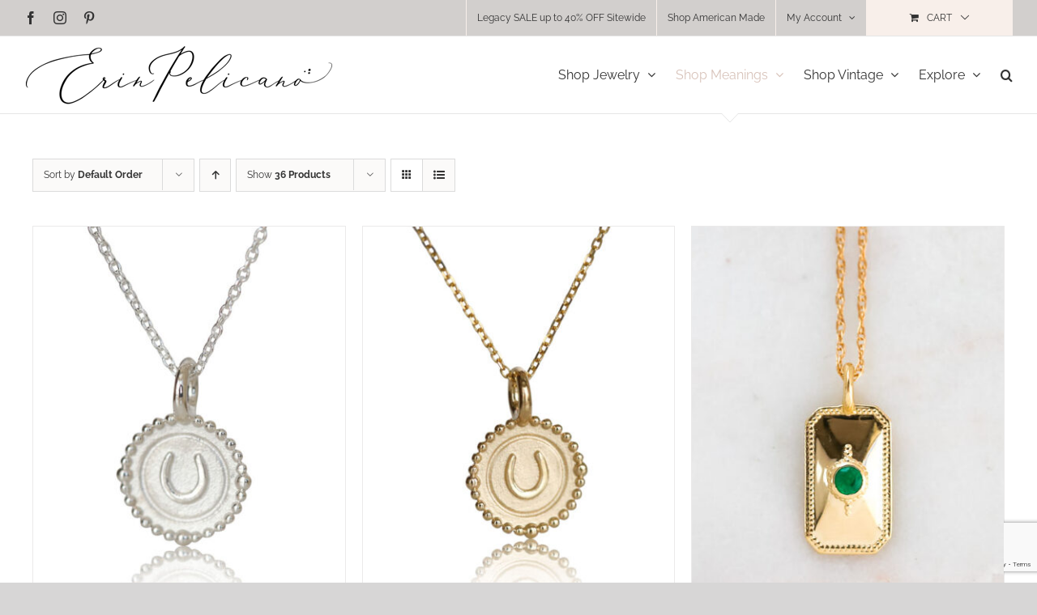

--- FILE ---
content_type: text/html; charset=UTF-8
request_url: https://www.erinpelicano.com/product-category/gifts-meaningful/fathers-love/?product_count=36&product_order=desc&product_view=grid
body_size: 25181
content:
<!DOCTYPE html><html
class="avada-html-layout-wide avada-html-header-position-top avada-html-is-archive" lang=en-US><head><meta
http-equiv="X-UA-Compatible" content="IE=edge"><meta
http-equiv="Content-Type" content="text/html; charset=utf-8"><meta
name="viewport" content="width=device-width, initial-scale=1"><meta
name='robots' content='index, follow, max-image-preview:large, max-snippet:-1, max-video-preview:-1'><title>Dad to Daughter - Erin Pelicano</title><link
rel=canonical href=https://www.erinpelicano.com/product-category/gifts-meaningful/fathers-love/ ><meta
property="og:locale" content="en_US"><meta
property="og:type" content="article"><meta
property="og:title" content="Dad to Daughter - Erin Pelicano"><meta
property="og:url" content="https://www.erinpelicano.com/product-category/gifts-meaningful/fathers-love/"><meta
property="og:site_name" content="Erin Pelicano"><meta
name="twitter:card" content="summary_large_image"><meta
name="twitter:site" content="@Erin_Pelicano"> <script type=application/ld+json class=yoast-schema-graph>{"@context":"https://schema.org","@graph":[{"@type":"CollectionPage","@id":"https://www.erinpelicano.com/product-category/gifts-meaningful/fathers-love/","url":"https://www.erinpelicano.com/product-category/gifts-meaningful/fathers-love/","name":"Dad to Daughter - Erin Pelicano","isPartOf":{"@id":"https://www.erinpelicano.com/#website"},"primaryImageOfPage":{"@id":"https://www.erinpelicano.com/product-category/gifts-meaningful/fathers-love/#primaryimage"},"image":{"@id":"https://www.erinpelicano.com/product-category/gifts-meaningful/fathers-love/#primaryimage"},"thumbnailUrl":"https://www.erinpelicano.com/wp-content/uploads/2020/10/SShorseshoe.jpg","breadcrumb":{"@id":"https://www.erinpelicano.com/product-category/gifts-meaningful/fathers-love/#breadcrumb"},"inLanguage":"en-US"},{"@type":"ImageObject","inLanguage":"en-US","@id":"https://www.erinpelicano.com/product-category/gifts-meaningful/fathers-love/#primaryimage","url":"https://www.erinpelicano.com/wp-content/uploads/2020/10/SShorseshoe.jpg","contentUrl":"https://www.erinpelicano.com/wp-content/uploads/2020/10/SShorseshoe.jpg","width":619,"height":800,"caption":"silver horseshoe charm necklace, silver lucky jewelry, silver horseshoe jewelry, equestrian necklace for her"},{"@type":"BreadcrumbList","@id":"https://www.erinpelicano.com/product-category/gifts-meaningful/fathers-love/#breadcrumb","itemListElement":[{"@type":"ListItem","position":1,"name":"Home","item":"https://www.erinpelicano.com/"},{"@type":"ListItem","position":2,"name":"Gifts","item":"https://www.erinpelicano.com/product-category/gifts-meaningful/"},{"@type":"ListItem","position":3,"name":"Dad to Daughter"}]},{"@type":"WebSite","@id":"https://www.erinpelicano.com/#website","url":"https://www.erinpelicano.com/","name":"Erin Pelicano","description":"Fine Jewelry &amp; Meaningful Jewelry Gifts for Her Made in America","publisher":{"@id":"https://www.erinpelicano.com/#organization"},"potentialAction":[{"@type":"SearchAction","target":{"@type":"EntryPoint","urlTemplate":"https://www.erinpelicano.com/?s={search_term_string}"},"query-input":{"@type":"PropertyValueSpecification","valueRequired":true,"valueName":"search_term_string"}}],"inLanguage":"en-US"},{"@type":"Organization","@id":"https://www.erinpelicano.com/#organization","name":"Erin Pelicano, ltd","url":"https://www.erinpelicano.com/","logo":{"@type":"ImageObject","inLanguage":"en-US","@id":"https://www.erinpelicano.com/#/schema/logo/image/","url":"https://www.erinpelicano.com/wp-content/uploads/2023/01/logo2022-scaled.jpg","contentUrl":"https://www.erinpelicano.com/wp-content/uploads/2023/01/logo2022-scaled.jpg","width":2560,"height":850,"caption":"Erin Pelicano, ltd"},"image":{"@id":"https://www.erinpelicano.com/#/schema/logo/image/"},"sameAs":["https://www.facebook.com/erinpelicano.ltd","https://x.com/Erin_Pelicano","https://www.instagram.com/erinpelicano/","https://www.pinterest.com/erinpelicano/","https://www.youtube.com/channel/UCaZW4MuED1h0GQbM78hS6vQ"]}]}</script> <link
rel=dns-prefetch href=//static.klaviyo.com><link
rel=dns-prefetch href=//www.googletagmanager.com><link
rel=dns-prefetch href=//assets.pinterest.com><link
rel=dns-prefetch href=//capi-automation.s3.us-east-2.amazonaws.com><link
rel=alternate type=application/rss+xml title="Erin Pelicano &raquo; Feed" href=https://www.erinpelicano.com/feed/ ><link
rel=alternate type=application/rss+xml title="Erin Pelicano &raquo; Comments Feed" href=https://www.erinpelicano.com/comments/feed/ ><link
rel=icon href=https://www.erinpelicano.com/wp-content/uploads/2020/10/erin-pelicano-jewelry-logo-64.png type=image/png><link
rel=apple-touch-icon sizes=180x180 href=https://www.erinpelicano.com/wp-content/uploads/2020/10/erin-pelicano-jewelry-logo-180.png type=image/png><link
rel=icon sizes=192x192 href=https://www.erinpelicano.com/wp-content/uploads/2020/10/erin-pelicano-jewelry-logo-120.png type=image/png><meta
name="msapplication-TileImage" content="https://www.erinpelicano.com/wp-content/uploads/2020/10/erin-pelicano-jewelry-logo-152.png" type="image/png"><link
rel=alternate type=application/rss+xml title="Erin Pelicano &raquo; Dad to Daughter Category Feed" href=https://www.erinpelicano.com/product-category/gifts-meaningful/fathers-love/feed/ ><style id=wp-img-auto-sizes-contain-inline-css>img:is([sizes=auto i],[sizes^="auto," i]){contain-intrinsic-size:3000px 1500px}</style><link
rel=stylesheet id=woocommerce-smart-coupons-available-coupons-block-css href='https://www.erinpelicano.com/wp-content/plugins/woocommerce-smart-coupons/blocks/build/style-woocommerce-smart-coupons-available-coupons-block.css?ver=1756248236' type=text/css media=all><link
rel=stylesheet id=wp-components-css href='https://www.erinpelicano.com/wp-includes/css/dist/components/style.css?ver=6.9' type=text/css media=all><link
rel=stylesheet id=woocommerce-smart-coupons-send-coupon-form-block-css href='https://www.erinpelicano.com/wp-content/plugins/woocommerce-smart-coupons/blocks/build/style-woocommerce-smart-coupons-send-coupon-form-block.css?ver=1756248236' type=text/css media=all><link
rel=stylesheet id=woocommerce-smart-coupons-action-tab-frontend-css href='https://www.erinpelicano.com/wp-content/plugins/woocommerce-smart-coupons/blocks/build/style-woocommerce-smart-coupons-action-tab-frontend.css?ver=1756248236' type=text/css media=all><link
rel=stylesheet id=sbi_styles-css href='https://www.erinpelicano.com/wp-content/plugins/instagram-feed/css/sbi-styles.css?ver=6.10.0' type=text/css media=all><style id=woocommerce-inline-inline-css>.woocommerce form .form-row
.required{visibility:visible}</style><link
rel=stylesheet id=pinterest-for-woocommerce-pins-css href='//www.erinpelicano.com/wp-content/plugins/pinterest-for-woocommerce/assets/css/frontend/pinterest-for-woocommerce-pins.css?ver=1.4.23' type=text/css media=all><link
rel=stylesheet id=fusion-dynamic-css-css href='https://www.erinpelicano.com/wp-content/uploads/fusion-styles/6313206df8e50d84abcd40ce76b7e5f2.min.css?ver=3.14.2' type=text/css media=all> <script type=text/template id=tmpl-variation-template>
	<div class=woocommerce-variation-description>{{{ data.variation.variation_description }}}</div>
	<div class=woocommerce-variation-price>{{{ data.variation.price_html }}}</div>
	<div class=woocommerce-variation-availability>{{{ data.variation.availability_html }}}</div>
</script> <script type=text/template id=tmpl-unavailable-variation-template>
	<p role=alert>Sorry, this product is unavailable. Please choose a different combination.</p>
</script> <script id=woocommerce-google-analytics-integration-gtag-js-after>window.dataLayer=window.dataLayer||[];function gtag(){dataLayer.push(arguments);}
for(const mode of[{"analytics_storage":"denied","ad_storage":"denied","ad_user_data":"denied","ad_personalization":"denied","region":["AT","BE","BG","HR","CY","CZ","DK","EE","FI","FR","DE","GR","HU","IS","IE","IT","LV","LI","LT","LU","MT","NL","NO","PL","PT","RO","SK","SI","ES","SE","GB","CH"]}]||[]){gtag("consent","default",{"wait_for_update":500,...mode});}
gtag("js",new Date());gtag("set","developer_id.dOGY3NW",true);gtag("config","G-HBG223ZMC5",{"track_404":true,"allow_google_signals":false,"logged_in":false,"linker":{"domains":[],"allow_incoming":false},"custom_map":{"dimension1":"logged_in"}});</script> <script src="https://www.erinpelicano.com/wp-includes/js/jquery/jquery.js?ver=3.7.1" id=jquery-core-js></script> <script src="https://www.erinpelicano.com/wp-includes/js/underscore.min.js?ver=1.13.7" id=underscore-js></script> <script id=wp-util-js-extra>var _wpUtilSettings={"ajax":{"url":"/wp-admin/admin-ajax.php"}};</script> <script src="https://www.erinpelicano.com/wp-includes/js/wp-util.js?ver=6.9" id=wp-util-js></script> <script src="https://www.erinpelicano.com/wp-content/plugins/woocommerce/assets/js/jquery-blockui/jquery.blockUI.js?ver=2.7.0-wc.10.4.3" id=wc-jquery-blockui-js data-wp-strategy=defer></script> <script src="https://www.erinpelicano.com/wp-content/plugins/woocommerce/assets/js/js-cookie/js.cookie.js?ver=2.1.4-wc.10.4.3" id=wc-js-cookie-js defer=defer data-wp-strategy=defer></script> <script id=woocommerce-js-extra>var woocommerce_params={"ajax_url":"/wp-admin/admin-ajax.php","wc_ajax_url":"/?wc-ajax=%%endpoint%%","i18n_password_show":"Show password","i18n_password_hide":"Hide password"};</script> <script src="https://www.erinpelicano.com/wp-content/plugins/woocommerce/assets/js/frontend/woocommerce.js?ver=10.4.3" id=woocommerce-js defer=defer data-wp-strategy=defer></script> <script id=wc-settings-dep-in-header-js-after>console.warn("Scripts that have a dependency on [wc-settings, wc-blocks-checkout] must be loaded in the footer, klaviyo-klaviyo-checkout-block-editor-script was registered to load in the header, but has been switched to load in the footer instead. See https://github.com/woocommerce/woocommerce-gutenberg-products-block/pull/5059");console.warn("Scripts that have a dependency on [wc-settings, wc-blocks-checkout] must be loaded in the footer, klaviyo-klaviyo-checkout-block-view-script was registered to load in the header, but has been switched to load in the footer instead. See https://github.com/woocommerce/woocommerce-gutenberg-products-block/pull/5059");</script> <link
rel=https://api.w.org/ href=https://www.erinpelicano.com/wp-json/ ><link
rel=alternate title=JSON type=application/json href=https://www.erinpelicano.com/wp-json/wp/v2/product_cat/1241><link
rel=EditURI type=application/rsd+xml title=RSD href=https://www.erinpelicano.com/xmlrpc.php?rsd><meta
name="generator" content="WordPress 6.9"><meta
name="generator" content="WooCommerce 10.4.3"> <script>(function(a,b,c,d,e,f,g){e['ire_o']=c;e[c]=e[c]||function(){(e[c].a=e[c].a||[]).push(arguments)};f=d.createElement(b);g=d.getElementsByTagName(b)[0];f.async=1;f.src=a;g.parentNode.insertBefore(f,g);})("https://utt.impactcdn.com/A3965489-c545-4ec7-beb7-5e13ae7693501.js",'script','ire',document,window);ire('identify');</script>  <script>!function(f,b,e,v,n,t,s){if(f.fbq)return;n=f.fbq=function(){n.callMethod?n.callMethod.apply(n,arguments):n.queue.push(arguments)};if(!f._fbq)f._fbq=n;n.push=n;n.loaded=!0;n.version='2.0';n.queue=[];t=b.createElement(e);t.async=!0;t.src=v;s=b.getElementsByTagName(e)[0];s.parentNode.insertBefore(t,s)}(window,document,'script','https://connect.facebook.net/en_US/fbevents.js');fbq('init','878842348905138',{});fbq('track','PageView',{});</script> <script>(function(window,document){if(window.wcfbq)return;window.wcfbq=(function(){if(arguments.length>0){var pixelId,trackType,contentObj;if(typeof arguments[0]=='string')pixelId=arguments[0];if(typeof arguments[1]=='string')trackType=arguments[1];if(typeof arguments[2]=='object')contentObj=arguments[2];var params=[];if(typeof pixelId==='string'&&pixelId.replace(/\s+/gi,'')!=''&&typeof trackType==='string'&&trackType.replace(/\s+/gi,'')){params.push('id='+encodeURIComponent(pixelId));switch(trackType){case'PageView':case'ViewContent':case'Search':case'AddToCart':case'InitiateCheckout':case'AddPaymentInfo':case'Lead':case'CompleteRegistration':case'Purchase':case'AddToWishlist':params.push('ev='+encodeURIComponent(trackType));break;default:return;}
params.push('dl='+encodeURIComponent(document.location.href));if(document.referrer)params.push('rl='+encodeURIComponent(document.referrer));params.push('if=false');params.push('ts='+new Date().getTime());if(typeof contentObj=='object'){for(var u in contentObj){if(typeof contentObj[u]=='object'&&contentObj[u]instanceof Array){if(contentObj[u].length>0){for(var y=0;y<contentObj[u].length;y++){contentObj[u][y]=(contentObj[u][y]+'').replace(/^\s+|\s+$/gi,'').replace(/\s+/gi,' ').replace(/,/gi,'§');}
params.push('cd['+u+']='+encodeURIComponent(contentObj[u].join(',').replace(/^/gi,'[\'').replace(/$/gi,'\']').replace(/,/gi,'\',\'').replace(/§/gi,'\,')));}}
else if(typeof contentObj[u]=='string')
params.push('cd['+u+']='+encodeURIComponent(contentObj[u]));}}
params.push('v='+encodeURIComponent('2.7.19'));var imgId=new Date().getTime();var img=document.createElement('img');img.id='fb_'+imgId,img.src='https://www.facebook.com/tr/?'+params.join('&'),img.width=1,img.height=1,img.style='display:none;';document.body.appendChild(img);window.setTimeout(function(){var t=document.getElementById('fb_'+imgId);t.parentElement.removeChild(t);},1000);}}});})(window,document);</script> <script>jQuery(function($){$(document).on('added_to_cart',function(event,fragments,dhash,button){var currencySymbol=$($(button.get()[0]).closest('.product').find('.woocommerce-Price-currencySymbol').get()[0]).text();var price=$(button.get()[0]).closest('.product').find('.amount').text();var originalPrice=price.split(currencySymbol).slice(-1).pop();wcfbq('878842348905138','AddToCart',{content_ids:[$(button).data('product_id')],content_type:'product',value:originalPrice,currency:'USD'});});});</script> <meta
name="p:domain_verify" content="e06836947776354d98ba7db3ecdf5284"><meta
name="google-site-verification" content="ZqCjXhDcnIQU4dMVCg1P7uN4fsK63eabuujHc2dYw5o"><link
rel=preload href=https://www.erinpelicano.com/wp-content/themes/Avada/includes/lib/assets/fonts/icomoon/awb-icons.woff as=font type=font/woff crossorigin><link
rel=preload href=//www.erinpelicano.com/wp-content/themes/Avada/includes/lib/assets/fonts/fontawesome/webfonts/fa-brands-400.woff2 as=font type=font/woff2 crossorigin><link
rel=preload href=//www.erinpelicano.com/wp-content/themes/Avada/includes/lib/assets/fonts/fontawesome/webfonts/fa-regular-400.woff2 as=font type=font/woff2 crossorigin><link
rel=preload href=//www.erinpelicano.com/wp-content/themes/Avada/includes/lib/assets/fonts/fontawesome/webfonts/fa-solid-900.woff2 as=font type=font/woff2 crossorigin><link
rel=preload href=https://fonts.gstatic.com/s/playfairdisplay/v40/nuFiD-vYSZviVYUb_rj3ij__anPXDTzYgA.woff2 as=font type=font/woff2 crossorigin><link
rel=preload href=https://fonts.gstatic.com/s/raleway/v37/1Ptug8zYS_SKggPNyC0ITw.woff2 as=font type=font/woff2 crossorigin><style id=css-fb-visibility>/*<![CDATA[*/@media screen and (max-width: 640px){.fusion-no-small-visibility{display:none !important}body .sm-text-align-center{text-align:center !important}body .sm-text-align-left{text-align:left !important}body .sm-text-align-right{text-align:right !important}body .sm-text-align-justify{text-align:justify !important}body .sm-flex-align-center{justify-content:center !important}body .sm-flex-align-flex-start{justify-content:flex-start !important}body .sm-flex-align-flex-end{justify-content:flex-end !important}body .sm-mx-auto{margin-left:auto !important;margin-right:auto !important}body .sm-ml-auto{margin-left:auto !important}body .sm-mr-auto{margin-right:auto !important}body .fusion-absolute-position-small{position:absolute;width:100%}.awb-sticky.awb-sticky-small{position:sticky;top:var(--awb-sticky-offset,0)}}@media screen and (min-width: 641px) and (max-width: 1024px){.fusion-no-medium-visibility{display:none !important}body .md-text-align-center{text-align:center !important}body .md-text-align-left{text-align:left !important}body .md-text-align-right{text-align:right !important}body .md-text-align-justify{text-align:justify !important}body .md-flex-align-center{justify-content:center !important}body .md-flex-align-flex-start{justify-content:flex-start !important}body .md-flex-align-flex-end{justify-content:flex-end !important}body .md-mx-auto{margin-left:auto !important;margin-right:auto !important}body .md-ml-auto{margin-left:auto !important}body .md-mr-auto{margin-right:auto !important}body .fusion-absolute-position-medium{position:absolute;width:100%}.awb-sticky.awb-sticky-medium{position:sticky;top:var(--awb-sticky-offset,0)}}@media screen and (min-width: 1025px){.fusion-no-large-visibility{display:none !important}body .lg-text-align-center{text-align:center !important}body .lg-text-align-left{text-align:left !important}body .lg-text-align-right{text-align:right !important}body .lg-text-align-justify{text-align:justify !important}body .lg-flex-align-center{justify-content:center !important}body .lg-flex-align-flex-start{justify-content:flex-start !important}body .lg-flex-align-flex-end{justify-content:flex-end !important}body .lg-mx-auto{margin-left:auto !important;margin-right:auto !important}body .lg-ml-auto{margin-left:auto !important}body .lg-mr-auto{margin-right:auto !important}body .fusion-absolute-position-large{position:absolute;width:100%}.awb-sticky.awb-sticky-large{position:sticky;top:var(--awb-sticky-offset,0)}}/*]]>*/</style><noscript><style>.woocommerce-product-gallery{opacity:1 !important}</style></noscript>
 <script>!function(f,b,e,v,n,t,s){if(f.fbq)return;n=f.fbq=function(){n.callMethod?n.callMethod.apply(n,arguments):n.queue.push(arguments)};if(!f._fbq)f._fbq=n;n.push=n;n.loaded=!0;n.version='2.0';n.queue=[];t=b.createElement(e);t.async=!0;t.src=v;s=b.getElementsByTagName(e)[0];s.parentNode.insertBefore(t,s)}(window,document,'script','https://connect.facebook.net/en_US/fbevents.js');fbq('init','878842348905138');fbq('track','PageView');</script> <script >!function(f,b,e,v,n,t,s){if(f.fbq)return;n=f.fbq=function(){n.callMethod?n.callMethod.apply(n,arguments):n.queue.push(arguments)};if(!f._fbq)f._fbq=n;n.push=n;n.loaded=!0;n.version='2.0';n.queue=[];t=b.createElement(e);t.async=!0;t.src=v;s=b.getElementsByTagName(e)[0];s.parentNode.insertBefore(t,s)}(window,document,'script','https://connect.facebook.net/en_US/fbevents.js');</script>  <script >fbq('init','878842348905138',{},{"agent":"woocommerce_6-10.4.3-3.5.15"});document.addEventListener('DOMContentLoaded',function(){document.body.insertAdjacentHTML('beforeend','<div class=\"wc-facebook-pixel-event-placeholder\"></div>');},false);</script>  <script>var doc=document.documentElement;doc.setAttribute('data-useragent',navigator.userAgent);</script>  <script async src="https://www.googletagmanager.com/gtag/js?id=UA-55071628-1"></script> <script>window.dataLayer=window.dataLayer||[];function gtag(){dataLayer.push(arguments);}
gtag('js',new Date());gtag('config','UA-55071628-1');</script> <link
rel=stylesheet id=wc-blocks-style-css href='https://www.erinpelicano.com/wp-content/plugins/woocommerce/assets/client/blocks/wc-blocks.css?ver=1766427113' type=text/css media=all><style id=global-styles-inline-css>/*<![CDATA[*/:root{--wp--preset--aspect-ratio--square:1;--wp--preset--aspect-ratio--4-3:4/3;--wp--preset--aspect-ratio--3-4:3/4;--wp--preset--aspect-ratio--3-2:3/2;--wp--preset--aspect-ratio--2-3:2/3;--wp--preset--aspect-ratio--16-9:16/9;--wp--preset--aspect-ratio--9-16:9/16;--wp--preset--color--black:#000;--wp--preset--color--cyan-bluish-gray:#abb8c3;--wp--preset--color--white:#fff;--wp--preset--color--pale-pink:#f78da7;--wp--preset--color--vivid-red:#cf2e2e;--wp--preset--color--luminous-vivid-orange:#ff6900;--wp--preset--color--luminous-vivid-amber:#fcb900;--wp--preset--color--light-green-cyan:#7bdcb5;--wp--preset--color--vivid-green-cyan:#00d084;--wp--preset--color--pale-cyan-blue:#8ed1fc;--wp--preset--color--vivid-cyan-blue:#0693e3;--wp--preset--color--vivid-purple:#9b51e0;--wp--preset--color--awb-color-1:#fff;--wp--preset--color--awb-color-2:#f6f6f6;--wp--preset--color--awb-color-3:#ebeaea;--wp--preset--color--awb-color-4:#d8c3ba;--wp--preset--color--awb-color-5:#9e9e9e;--wp--preset--color--awb-color-6:#777;--wp--preset--color--awb-color-7:#747474;--wp--preset--color--awb-color-8:#333;--wp--preset--color--awb-color-custom-10:#f2d0ca;--wp--preset--color--awb-color-custom-11:#555;--wp--preset--color--awb-color-custom-12:#a0ce4e;--wp--preset--color--awb-color-custom-13:#e0dede;--wp--preset--color--awb-color-custom-14:#e8e8e8;--wp--preset--color--awb-color-custom-15:#000;--wp--preset--color--awb-color-custom-16:rgba(235,234,234,0.8);--wp--preset--color--awb-color-custom-17:#f8efea;--wp--preset--color--awb-color-custom-18:#f9f9f9;--wp--preset--gradient--vivid-cyan-blue-to-vivid-purple:linear-gradient(135deg,rgb(6,147,227) 0%,rgb(155,81,224) 100%);--wp--preset--gradient--light-green-cyan-to-vivid-green-cyan:linear-gradient(135deg,rgb(122,220,180) 0%,rgb(0,208,130) 100%);--wp--preset--gradient--luminous-vivid-amber-to-luminous-vivid-orange:linear-gradient(135deg,rgb(252,185,0) 0%,rgb(255,105,0) 100%);--wp--preset--gradient--luminous-vivid-orange-to-vivid-red:linear-gradient(135deg,rgb(255,105,0) 0%,rgb(207,46,46) 100%);--wp--preset--gradient--very-light-gray-to-cyan-bluish-gray:linear-gradient(135deg,rgb(238,238,238) 0%,rgb(169,184,195) 100%);--wp--preset--gradient--cool-to-warm-spectrum:linear-gradient(135deg,rgb(74,234,220) 0%,rgb(151,120,209) 20%,rgb(207,42,186) 40%,rgb(238,44,130) 60%,rgb(251,105,98) 80%,rgb(254,248,76) 100%);--wp--preset--gradient--blush-light-purple:linear-gradient(135deg,rgb(255,206,236) 0%,rgb(152,150,240) 100%);--wp--preset--gradient--blush-bordeaux:linear-gradient(135deg,rgb(254,205,165) 0%,rgb(254,45,45) 50%,rgb(107,0,62) 100%);--wp--preset--gradient--luminous-dusk:linear-gradient(135deg,rgb(255,203,112) 0%,rgb(199,81,192) 50%,rgb(65,88,208) 100%);--wp--preset--gradient--pale-ocean:linear-gradient(135deg,rgb(255,245,203) 0%,rgb(182,227,212) 50%,rgb(51,167,181) 100%);--wp--preset--gradient--electric-grass:linear-gradient(135deg,rgb(202,248,128) 0%,rgb(113,206,126) 100%);--wp--preset--gradient--midnight:linear-gradient(135deg,rgb(2,3,129) 0%,rgb(40,116,252) 100%);--wp--preset--font-size--small:11.25px;--wp--preset--font-size--medium:20px;--wp--preset--font-size--large:22.5px;--wp--preset--font-size--x-large:42px;--wp--preset--font-size--normal:15px;--wp--preset--font-size--xlarge:30px;--wp--preset--font-size--huge:45px;--wp--preset--spacing--20:0.44rem;--wp--preset--spacing--30:0.67rem;--wp--preset--spacing--40:1rem;--wp--preset--spacing--50:1.5rem;--wp--preset--spacing--60:2.25rem;--wp--preset--spacing--70:3.38rem;--wp--preset--spacing--80:5.06rem;--wp--preset--shadow--natural:6px 6px 9px rgba(0, 0, 0, 0.2);--wp--preset--shadow--deep:12px 12px 50px rgba(0, 0, 0, 0.4);--wp--preset--shadow--sharp:6px 6px 0px rgba(0, 0, 0, 0.2);--wp--preset--shadow--outlined:6px 6px 0px -3px rgb(255, 255, 255), 6px 6px rgb(0, 0, 0);--wp--preset--shadow--crisp:6px 6px 0px rgb(0, 0, 0)}:where(.is-layout-flex){gap:0.5em}:where(.is-layout-grid){gap:0.5em}body .is-layout-flex{display:flex}.is-layout-flex{flex-wrap:wrap;align-items:center}.is-layout-flex>:is(*,div){margin:0}body .is-layout-grid{display:grid}.is-layout-grid>:is(*,div){margin:0}:where(.wp-block-columns.is-layout-flex){gap:2em}:where(.wp-block-columns.is-layout-grid){gap:2em}:where(.wp-block-post-template.is-layout-flex){gap:1.25em}:where(.wp-block-post-template.is-layout-grid){gap:1.25em}.has-black-color{color:var(--wp--preset--color--black) !important}.has-cyan-bluish-gray-color{color:var(--wp--preset--color--cyan-bluish-gray) !important}.has-white-color{color:var(--wp--preset--color--white) !important}.has-pale-pink-color{color:var(--wp--preset--color--pale-pink) !important}.has-vivid-red-color{color:var(--wp--preset--color--vivid-red) !important}.has-luminous-vivid-orange-color{color:var(--wp--preset--color--luminous-vivid-orange) !important}.has-luminous-vivid-amber-color{color:var(--wp--preset--color--luminous-vivid-amber) !important}.has-light-green-cyan-color{color:var(--wp--preset--color--light-green-cyan) !important}.has-vivid-green-cyan-color{color:var(--wp--preset--color--vivid-green-cyan) !important}.has-pale-cyan-blue-color{color:var(--wp--preset--color--pale-cyan-blue) !important}.has-vivid-cyan-blue-color{color:var(--wp--preset--color--vivid-cyan-blue) !important}.has-vivid-purple-color{color:var(--wp--preset--color--vivid-purple) !important}.has-black-background-color{background-color:var(--wp--preset--color--black) !important}.has-cyan-bluish-gray-background-color{background-color:var(--wp--preset--color--cyan-bluish-gray) !important}.has-white-background-color{background-color:var(--wp--preset--color--white) !important}.has-pale-pink-background-color{background-color:var(--wp--preset--color--pale-pink) !important}.has-vivid-red-background-color{background-color:var(--wp--preset--color--vivid-red) !important}.has-luminous-vivid-orange-background-color{background-color:var(--wp--preset--color--luminous-vivid-orange) !important}.has-luminous-vivid-amber-background-color{background-color:var(--wp--preset--color--luminous-vivid-amber) !important}.has-light-green-cyan-background-color{background-color:var(--wp--preset--color--light-green-cyan) !important}.has-vivid-green-cyan-background-color{background-color:var(--wp--preset--color--vivid-green-cyan) !important}.has-pale-cyan-blue-background-color{background-color:var(--wp--preset--color--pale-cyan-blue) !important}.has-vivid-cyan-blue-background-color{background-color:var(--wp--preset--color--vivid-cyan-blue) !important}.has-vivid-purple-background-color{background-color:var(--wp--preset--color--vivid-purple) !important}.has-black-border-color{border-color:var(--wp--preset--color--black) !important}.has-cyan-bluish-gray-border-color{border-color:var(--wp--preset--color--cyan-bluish-gray) !important}.has-white-border-color{border-color:var(--wp--preset--color--white) !important}.has-pale-pink-border-color{border-color:var(--wp--preset--color--pale-pink) !important}.has-vivid-red-border-color{border-color:var(--wp--preset--color--vivid-red) !important}.has-luminous-vivid-orange-border-color{border-color:var(--wp--preset--color--luminous-vivid-orange) !important}.has-luminous-vivid-amber-border-color{border-color:var(--wp--preset--color--luminous-vivid-amber) !important}.has-light-green-cyan-border-color{border-color:var(--wp--preset--color--light-green-cyan) !important}.has-vivid-green-cyan-border-color{border-color:var(--wp--preset--color--vivid-green-cyan) !important}.has-pale-cyan-blue-border-color{border-color:var(--wp--preset--color--pale-cyan-blue) !important}.has-vivid-cyan-blue-border-color{border-color:var(--wp--preset--color--vivid-cyan-blue) !important}.has-vivid-purple-border-color{border-color:var(--wp--preset--color--vivid-purple) !important}.has-vivid-cyan-blue-to-vivid-purple-gradient-background{background:var(--wp--preset--gradient--vivid-cyan-blue-to-vivid-purple) !important}.has-light-green-cyan-to-vivid-green-cyan-gradient-background{background:var(--wp--preset--gradient--light-green-cyan-to-vivid-green-cyan) !important}.has-luminous-vivid-amber-to-luminous-vivid-orange-gradient-background{background:var(--wp--preset--gradient--luminous-vivid-amber-to-luminous-vivid-orange) !important}.has-luminous-vivid-orange-to-vivid-red-gradient-background{background:var(--wp--preset--gradient--luminous-vivid-orange-to-vivid-red) !important}.has-very-light-gray-to-cyan-bluish-gray-gradient-background{background:var(--wp--preset--gradient--very-light-gray-to-cyan-bluish-gray) !important}.has-cool-to-warm-spectrum-gradient-background{background:var(--wp--preset--gradient--cool-to-warm-spectrum) !important}.has-blush-light-purple-gradient-background{background:var(--wp--preset--gradient--blush-light-purple) !important}.has-blush-bordeaux-gradient-background{background:var(--wp--preset--gradient--blush-bordeaux) !important}.has-luminous-dusk-gradient-background{background:var(--wp--preset--gradient--luminous-dusk) !important}.has-pale-ocean-gradient-background{background:var(--wp--preset--gradient--pale-ocean) !important}.has-electric-grass-gradient-background{background:var(--wp--preset--gradient--electric-grass) !important}.has-midnight-gradient-background{background:var(--wp--preset--gradient--midnight) !important}.has-small-font-size{font-size:var(--wp--preset--font-size--small) !important}.has-medium-font-size{font-size:var(--wp--preset--font-size--medium) !important}.has-large-font-size{font-size:var(--wp--preset--font-size--large) !important}.has-x-large-font-size{font-size:var(--wp--preset--font-size--x-large) !important}/*]]>*/</style><style id=core-block-supports-inline-css></style><link
rel=stylesheet id=wc-stripe-blocks-checkout-style-css href='https://www.erinpelicano.com/wp-content/plugins/woocommerce-gateway-stripe/build/upe-blocks.css?ver=5149cca93b0373758856' type=text/css media=all></head><body
data-rsssl=1 class="archive tax-product_cat term-fathers-love term-1241 wp-theme-Avada theme-Avada woocommerce woocommerce-page woocommerce-no-js fusion-image-hovers fusion-pagination-sizing fusion-button_type-flat fusion-button_span-no fusion-button_gradient-linear avada-image-rollover-circle-yes avada-image-rollover-yes avada-image-rollover-direction-left fusion-body ltr fusion-sticky-header no-tablet-sticky-header no-mobile-sticky-header no-mobile-totop avada-has-rev-slider-styles fusion-disable-outline fusion-sub-menu-fade mobile-logo-pos-left layout-wide-mode avada-has-boxed-modal-shadow-none layout-scroll-offset-full avada-has-zero-margin-offset-top fusion-top-header menu-text-align-center fusion-woo-product-design-clean fusion-woo-shop-page-columns-4 fusion-woo-related-columns-4 fusion-woo-archive-page-columns-3 avada-has-woo-gallery-disabled woo-sale-badge-circle woo-outofstock-badge-top_bar mobile-menu-design-modern fusion-show-pagination-text fusion-header-layout-v3 avada-responsive avada-footer-fx-none avada-menu-highlight-style-arrow fusion-search-form-classic fusion-main-menu-search-dropdown fusion-avatar-square avada-dropdown-styles avada-blog-layout-grid avada-blog-archive-layout-grid avada-header-shadow-no avada-menu-icon-position-left avada-has-megamenu-shadow avada-has-mainmenu-dropdown-divider avada-has-header-100-width avada-has-mobile-menu-search avada-has-main-nav-search-icon avada-has-breadcrumb-mobile-hidden avada-has-titlebar-hide avada-has-pagination-padding avada-flyout-menu-direction-fade avada-ec-views-v1" data-awb-post-id=26518>
<a
class="skip-link screen-reader-text" href=#content>Skip to content</a><div
id=boxed-wrapper><div
id=wrapper class=fusion-wrapper><div
id=home style=position:relative;top:-1px;></div><header
class=fusion-header-wrapper><div
class="fusion-header-v3 fusion-logo-alignment fusion-logo-left fusion-sticky-menu- fusion-sticky-logo- fusion-mobile-logo-  fusion-mobile-menu-design-modern"><div
class=fusion-secondary-header><div
class=fusion-row><div
class=fusion-alignleft><div
class=fusion-social-links-header><div
class=fusion-social-networks><div
class=fusion-social-networks-wrapper><a
class="fusion-social-network-icon fusion-tooltip fusion-facebook awb-icon-facebook" style data-placement=bottom data-title=Facebook data-toggle=tooltip title=Facebook href=https://www.facebook.com/erinpelicanojewelry target=_blank rel=noreferrer><span
class=screen-reader-text>Facebook</span></a><a
class="fusion-social-network-icon fusion-tooltip fusion-instagram awb-icon-instagram" style data-placement=bottom data-title=Instagram data-toggle=tooltip title=Instagram href=https://www.instagram.com/erinpelicano/ target=_blank rel="noopener noreferrer"><span
class=screen-reader-text>Instagram</span></a><a
class="fusion-social-network-icon fusion-tooltip fusion-pinterest awb-icon-pinterest" style data-placement=bottom data-title=Pinterest data-toggle=tooltip title=Pinterest href=http://www.pinterest.com/erinpelicano/ target=_blank rel="noopener noreferrer"><span
class=screen-reader-text>Pinterest</span></a></div></div></div></div><div
class=fusion-alignright><nav
class=fusion-secondary-menu role=navigation aria-label="Secondary Menu"><ul
id=menu-header2 class=menu><li
id=menu-item-16071  class="menu-item menu-item-type-custom menu-item-object-custom menu-item-16071"  data-item-id=16071><a
href=# class=fusion-arrow-highlight><span
class=menu-text><span
class=fusion-arrow-svg><svg
height=12px width=23px>
<path
d="M0 0 L11.5 12 L23 0 Z" fill=#ffffff class=header_border_color_stroke stroke-width=1 />
</svg></span></span></a></li><li
id=menu-item-41171  class="menu-item menu-item-type-custom menu-item-object-custom menu-item-41171"  data-item-id=41171><a
class=fusion-arrow-highlight><span
class=menu-text>Legacy SALE up to 40% OFF Sitewide<span
class=fusion-arrow-svg><svg
height=12px width=23px>
<path
d="M0 0 L11.5 12 L23 0 Z" fill=#ffffff class=header_border_color_stroke stroke-width=1 />
</svg></span></span></a></li><li
id=menu-item-16112  class="menu-item menu-item-type-custom menu-item-object-custom menu-item-16112"  data-item-id=16112><a
href=# class=fusion-arrow-highlight><span
class=menu-text>Shop American Made<span
class=fusion-arrow-svg><svg
height=12px width=23px>
<path
d="M0 0 L11.5 12 L23 0 Z" fill=#ffffff class=header_border_color_stroke stroke-width=1 />
</svg></span></span></a></li><li
class="menu-item fusion-dropdown-menu menu-item-has-children fusion-custom-menu-item fusion-menu-login-box"><a
href=https://www.erinpelicano.com/my-account/ aria-haspopup=true class=fusion-arrow-highlight><span
class=menu-text>My Account</span><span
class=fusion-caret><i
class=fusion-dropdown-indicator></i></span></a><div
class=fusion-custom-menu-item-contents><form
action=https://www.erinpelicano.com/login/ name=loginform method=post><p><input
type=text class=input-text name=log id=username-header2-696d36094f09d value placeholder=Username></p><p><input
type=password class=input-text name=pwd id=password-header2-696d36094f09d value placeholder=Password></p><p
class=fusion-remember-checkbox><label
for=fusion-menu-login-box-rememberme-header2-696d36094f09d><input
name=rememberme type=checkbox id=fusion-menu-login-box-rememberme value=forever> Remember Me</label></p><input
type=hidden name=fusion_woo_login_box value=true><p
class=fusion-login-box-submit><input
type=submit name=wp-submit id=wp-submit-header2-696d36094f09d class="button button-small default comment-submit" value="Log In"><input
type=hidden name=redirect value></p></form><a
class=fusion-menu-login-box-register href=https://www.erinpelicano.com/my-account/ title=Register>Register</a></div></li><li
class="fusion-custom-menu-item fusion-menu-cart fusion-secondary-menu-cart"><a
class=fusion-secondary-menu-icon href=https://www.erinpelicano.com/cart/ ><span
class=menu-text aria-label="View Cart">Cart</span></a></li></ul></nav><nav
class="fusion-mobile-nav-holder fusion-mobile-menu-text-align-left" aria-label="Secondary Mobile Menu"></nav></div></div></div><div
class=fusion-header-sticky-height></div><div
class=fusion-header><div
class=fusion-row><div
class=fusion-logo data-margin-top=10px data-margin-bottom=10px data-margin-left=0px data-margin-right=0px>
<a
class=fusion-logo-link  href=https://www.erinpelicano.com/ >
<img
src=https://www.erinpelicano.com/wp-content/uploads/2022/11/ep-logo-381x75-1.png srcset="https://www.erinpelicano.com/wp-content/uploads/2022/11/ep-logo-381x75-1.png 1x, https://www.erinpelicano.com/wp-content/uploads/2022/11/ep-logo-762x150-1.png 2x" width=381 height=75 style=max-height:75px;height:auto; alt="Erin Pelicano Logo" data-retina_logo_url=https://www.erinpelicano.com/wp-content/uploads/2022/11/ep-logo-762x150-1.png class=fusion-standard-logo>
</a></div><nav
class=fusion-main-menu aria-label="Main Menu"><ul
id=menu-main-menu2 class=fusion-menu><li
id=menu-item-16111  class="menu-item menu-item-type-custom menu-item-object-custom menu-item-has-children menu-item-16111 fusion-megamenu-menu "  data-item-id=16111><a
href=# class=fusion-arrow-highlight><span
class=menu-text>Shop Jewelry<span
class=fusion-arrow-svg><svg
height=12px width=23px>
<path
d="M0 0 L11.5 12 L23 0 Z" fill=#ffffff class=header_border_color_stroke stroke-width=1 />
</svg></span><span
class=fusion-dropdown-svg><svg
height=12px width=23px>
<path
d="M0 12 L11.5 0 L23 12 Z" fill=#f2efef />
</svg></span></span> <span
class=fusion-caret><i
class=fusion-dropdown-indicator aria-hidden=true></i></span></a><div
class="fusion-megamenu-wrapper fusion-columns-2 columns-per-row-2 columns-2 col-span-12 fusion-megamenu-fullwidth"><div
class=row><div
class="fusion-megamenu-holder lazyload" style=width:1100px; data-width=1100px><ul
class=fusion-megamenu><li
id=menu-item-16107  class="menu-item menu-item-type-custom menu-item-object-custom menu-item-has-children menu-item-16107 fusion-megamenu-submenu fusion-megamenu-columns-2 col-lg-6 col-md-6 col-sm-6" ><div
class=fusion-megamenu-title><span
class=awb-justify-title>Collections</span></div><ul
class=sub-menu><li
id=menu-item-32939  class="menu-item menu-item-type-taxonomy menu-item-object-product_cat menu-item-32939" ><a
href=https://www.erinpelicano.com/product-category/best-sellers/ class=fusion-arrow-highlight><span><span
class=fusion-megamenu-bullet></span>Best Sellers</span></a></li><li
id=menu-item-24443  class="menu-item menu-item-type-taxonomy menu-item-object-product_cat menu-item-24443" ><a
href=https://www.erinpelicano.com/product-category/fine-mother-jewelry/ class=fusion-arrow-highlight><span><span
class=fusion-megamenu-bullet></span>Mother Collection</span></a></li><li
id=menu-item-37622  class="menu-item menu-item-type-taxonomy menu-item-object-product_cat menu-item-37622" ><a
href=https://www.erinpelicano.com/product-category/illuminate-collection/ class=fusion-arrow-highlight><span><span
class=fusion-megamenu-bullet></span>Illuminate Collection</span></a></li><li
id=menu-item-24444  class="menu-item menu-item-type-taxonomy menu-item-object-product_cat menu-item-24444" ><a
href=https://www.erinpelicano.com/product-category/elevate-pendants/ class=fusion-arrow-highlight><span><span
class=fusion-megamenu-bullet></span>Elevate Collection</span></a></li><li
id=menu-item-26778  class="menu-item menu-item-type-taxonomy menu-item-object-product_cat menu-item-26778" ><a
href=https://www.erinpelicano.com/product-category/fine-charms/ class=fusion-arrow-highlight><span><span
class=fusion-megamenu-bullet></span>Charm Collection</span></a></li><li
id=menu-item-37624  class="menu-item menu-item-type-taxonomy menu-item-object-product_tag menu-item-37624" ><a
href=https://www.erinpelicano.com/product-tag/heart/ class=fusion-arrow-highlight><span><span
class=fusion-megamenu-bullet></span>Hearts Collection</span></a></li><li
id=menu-item-40253  class="menu-item menu-item-type-taxonomy menu-item-object-product_tag menu-item-40253" ><a
href=https://www.erinpelicano.com/product-tag/star/ class=fusion-arrow-highlight><span><span
class=fusion-megamenu-bullet></span>Stars Collection</span></a></li><li
id=menu-item-37626  class="menu-item menu-item-type-taxonomy menu-item-object-product_tag menu-item-37626" ><a
href=https://www.erinpelicano.com/product-tag/moon/ class=fusion-arrow-highlight><span><span
class=fusion-megamenu-bullet></span>Moon Collection</span></a></li><li
id=menu-item-26795  class="menu-item menu-item-type-taxonomy menu-item-object-product_cat menu-item-26795" ><a
href=https://www.erinpelicano.com/product-category/fine-wedding-day/ class=fusion-arrow-highlight><span><span
class=fusion-megamenu-bullet></span>Bridal Party Collection</span></a></li><li
id=menu-item-38321  class="menu-item menu-item-type-taxonomy menu-item-object-product_cat menu-item-38321" ><a
href=https://www.erinpelicano.com/product-category/sale/ class=fusion-arrow-highlight><span><span
class=fusion-megamenu-bullet></span>Sale</span></a></li></ul></li><li
id=menu-item-16108  class="menu-item menu-item-type-custom menu-item-object-custom menu-item-has-children menu-item-16108 fusion-megamenu-submenu fusion-megamenu-columns-2 col-lg-6 col-md-6 col-sm-6" ><div
class=fusion-megamenu-title><span
class=awb-justify-title>Fine Jewelry</span></div><ul
class=sub-menu><li
id=menu-item-16104  class="menu-item menu-item-type-taxonomy menu-item-object-product_cat menu-item-16104" ><a
href=https://www.erinpelicano.com/product-category/rings/ class=fusion-arrow-highlight><span><span
class=fusion-megamenu-bullet></span>Rings</span></a></li><li
id=menu-item-16078  class="menu-item menu-item-type-custom menu-item-object-custom menu-item-16078" ><a
href=https://www.erinpelicano.com/product-tag/gemstone/ class=fusion-arrow-highlight><span><span
class=fusion-megamenu-bullet></span>Gemstones</span></a></li><li
id=menu-item-27123  class="menu-item menu-item-type-taxonomy menu-item-object-product_cat menu-item-27123" ><a
title=Earrings href=https://www.erinpelicano.com/product-category/fine-earrings/ class=fusion-arrow-highlight><span><span
class=fusion-megamenu-bullet></span>Earrings</span></a></li><li
id=menu-item-26772  class="menu-item menu-item-type-taxonomy menu-item-object-product_cat menu-item-26772" ><a
href=https://www.erinpelicano.com/product-category/fine-charms/fine-silver-charms/ class=fusion-arrow-highlight><span><span
class=fusion-megamenu-bullet></span>Fine Silver Charms</span></a></li><li
id=menu-item-26773  class="menu-item menu-item-type-taxonomy menu-item-object-product_cat menu-item-26773" ><a
href=https://www.erinpelicano.com/product-category/fine-charms/fine-gold-charms-fine-charms/ class=fusion-arrow-highlight><span><span
class=fusion-megamenu-bullet></span>Fine Gold Charms</span></a></li><li
id=menu-item-21554  class="menu-item menu-item-type-taxonomy menu-item-object-product_cat menu-item-21554" ><a
href=https://www.erinpelicano.com/product-category/lockets/ class=fusion-arrow-highlight><span><span
class=fusion-megamenu-bullet></span>Lockets</span></a></li><li
id=menu-item-16079  class="menu-item menu-item-type-custom menu-item-object-custom menu-item-16079" ><a
href=https://www.erinpelicano.com/product-category/mens/ class=fusion-arrow-highlight><span><span
class=fusion-megamenu-bullet></span>Mens</span></a></li><li
id=menu-item-26991  class="menu-item menu-item-type-custom menu-item-object-custom menu-item-26991" ><a
href=https://www.erinpelicano.com/product/jewelry-case/ class=fusion-arrow-highlight><span><span
class=fusion-megamenu-bullet></span>Jewelry Case</span></a></li><li
id=menu-item-26774  class="menu-item menu-item-type-taxonomy menu-item-object-product_cat menu-item-26774" ><a
href=https://www.erinpelicano.com/product-category/gift-certificate/ class=fusion-arrow-highlight><span><span
class=fusion-megamenu-bullet></span>Gift Certificates</span></a></li><li
id=menu-item-38319  class="menu-item menu-item-type-taxonomy menu-item-object-product_cat menu-item-38319" ><a
href=https://www.erinpelicano.com/product-category/sale/ class=fusion-arrow-highlight><span><span
class=fusion-megamenu-bullet></span>Sale</span></a></li></ul></li></ul></div><div
style=clear:both;></div></div></div></li><li
id=menu-item-32934  class="menu-item menu-item-type-custom menu-item-object-custom current-menu-ancestor current-menu-parent menu-item-has-children menu-item-32934 fusion-dropdown-menu"  data-item-id=32934><a
href=# class=fusion-arrow-highlight><span
class=menu-text>Shop Meanings<span
class=fusion-arrow-svg><svg
height=12px width=23px>
<path
d="M0 0 L11.5 12 L23 0 Z" fill=#ffffff class=header_border_color_stroke stroke-width=1 />
</svg></span><span
class=fusion-dropdown-svg><svg
height=12px width=23px>
<path
d="M0 12 L11.5 0 L23 12 Z" fill=#f2efef />
</svg></span></span> <span
class=fusion-caret><i
class=fusion-dropdown-indicator aria-hidden=true></i></span></a><ul
class=sub-menu><li
id=menu-item-26776  class="menu-item menu-item-type-taxonomy menu-item-object-product_cat menu-item-26776 fusion-dropdown-submenu" ><a
href=https://www.erinpelicano.com/product-category/birthday-gifts/ class=fusion-arrow-highlight><span>Birthdays</span></a></li><li
id=menu-item-26780  class="menu-item menu-item-type-taxonomy menu-item-object-product_cat menu-item-26780 fusion-dropdown-submenu" ><a
href=https://www.erinpelicano.com/product-category/gifts-meaningful/for-mom-fine-gifts/ class=fusion-arrow-highlight><span>Motherhood</span></a></li><li
id=menu-item-26875  class="menu-item menu-item-type-taxonomy menu-item-object-product_cat menu-item-26875 fusion-dropdown-submenu" ><a
href=https://www.erinpelicano.com/product-category/gifts-meaningful/mom-daughter/ class=fusion-arrow-highlight><span>Moms &#038; Daughters</span></a></li><li
id=menu-item-16083  class="menu-item menu-item-type-taxonomy menu-item-object-product_cat menu-item-16083 fusion-dropdown-submenu" ><a
href=https://www.erinpelicano.com/product-category/mother-daughter-family/ class=fusion-arrow-highlight><span>Family</span></a></li><li
id=menu-item-26781  class="menu-item menu-item-type-taxonomy menu-item-object-product_cat menu-item-26781 fusion-dropdown-submenu" ><a
href=https://www.erinpelicano.com/product-category/gifts-meaningful/for-daughter/ class=fusion-arrow-highlight><span>Daughters</span></a></li><li
id=menu-item-26782  class="menu-item menu-item-type-taxonomy menu-item-object-product_cat menu-item-26782 fusion-dropdown-submenu" ><a
href=https://www.erinpelicano.com/product-category/gifts-meaningful/for-love/ class=fusion-arrow-highlight><span>Romantic Love</span></a></li><li
id=menu-item-26788  class="menu-item menu-item-type-taxonomy menu-item-object-product_cat menu-item-26788 fusion-dropdown-submenu" ><a
href=https://www.erinpelicano.com/product-category/gifts-meaningful/for-sisters-fine-gifts/ class=fusion-arrow-highlight><span>Sisters &#038; Friendship</span></a></li><li
id=menu-item-26797  class="menu-item menu-item-type-taxonomy menu-item-object-product_cat menu-item-26797 fusion-dropdown-submenu" ><a
href=https://www.erinpelicano.com/product-category/gifts-meaningful/grandmother/ class=fusion-arrow-highlight><span>Grandmothers</span></a></li><li
id=menu-item-31951  class="menu-item menu-item-type-taxonomy menu-item-object-product_cat current-menu-item menu-item-31951 fusion-dropdown-submenu" ><a
href=https://www.erinpelicano.com/product-category/gifts-meaningful/fathers-love/ class=fusion-arrow-highlight><span>Dad to Daughter</span></a></li><li
id=menu-item-26784  class="menu-item menu-item-type-taxonomy menu-item-object-product_cat menu-item-26784 fusion-dropdown-submenu" ><a
href=https://www.erinpelicano.com/product-category/gifts-meaningful/for-faith-fine-gifts/ class=fusion-arrow-highlight><span>Faith &#038; Remembrance</span></a></li><li
id=menu-item-26785  class="menu-item menu-item-type-taxonomy menu-item-object-product_cat menu-item-26785 fusion-dropdown-submenu" ><a
href=https://www.erinpelicano.com/product-category/gifts-meaningful/for-strength-fine-gifts/ class=fusion-arrow-highlight><span>Strength</span></a></li><li
id=menu-item-26787  class="menu-item menu-item-type-taxonomy menu-item-object-product_cat menu-item-26787 fusion-dropdown-submenu" ><a
href=https://www.erinpelicano.com/product-category/gifts-meaningful/for-hope-inspiration/ class=fusion-arrow-highlight><span>Hope &#038; Joy</span></a></li><li
id=menu-item-26789  class="menu-item menu-item-type-taxonomy menu-item-object-product_cat menu-item-26789 fusion-dropdown-submenu" ><a
href=https://www.erinpelicano.com/product-category/gifts-meaningful/for-retirement-fine-gifts/ class=fusion-arrow-highlight><span>Retirement</span></a></li><li
id=menu-item-37645  class="menu-item menu-item-type-taxonomy menu-item-object-product_cat menu-item-37645 fusion-dropdown-submenu" ><a
href=https://www.erinpelicano.com/product-category/fine-wedding-day/ class=fusion-arrow-highlight><span>Wedding Day</span></a></li><li
id=menu-item-16086  class="menu-item menu-item-type-taxonomy menu-item-object-product_cat menu-item-16086 fusion-dropdown-submenu" ><a
href=https://www.erinpelicano.com/product-category/inspired/ class=fusion-arrow-highlight><span>Inspirational</span></a></li><li
id=menu-item-38320  class="menu-item menu-item-type-taxonomy menu-item-object-product_cat menu-item-38320 fusion-dropdown-submenu" ><a
href=https://www.erinpelicano.com/product-category/sale/ class=fusion-arrow-highlight><span>Sale</span></a></li></ul></li><li
id=menu-item-32935  class="menu-item menu-item-type-taxonomy menu-item-object-product_cat menu-item-has-children menu-item-32935 fusion-dropdown-menu"  data-item-id=32935><a
href=https://www.erinpelicano.com/product-category/vintage/ class=fusion-arrow-highlight><span
class=menu-text>Shop Vintage<span
class=fusion-arrow-svg><svg
height=12px width=23px>
<path
d="M0 0 L11.5 12 L23 0 Z" fill=#ffffff class=header_border_color_stroke stroke-width=1 />
</svg></span><span
class=fusion-dropdown-svg><svg
height=12px width=23px>
<path
d="M0 12 L11.5 0 L23 12 Z" fill=#f2efef />
</svg></span></span> <span
class=fusion-caret><i
class=fusion-dropdown-indicator aria-hidden=true></i></span></a><ul
class=sub-menu><li
id=menu-item-32950  class="menu-item menu-item-type-taxonomy menu-item-object-product_cat menu-item-32950 fusion-dropdown-submenu" ><a
href=https://www.erinpelicano.com/product-category/vintage/ class=fusion-arrow-highlight><span>Vintage Collection</span></a></li><li
id=menu-item-32947  class="menu-item menu-item-type-taxonomy menu-item-object-product_cat menu-item-32947 fusion-dropdown-submenu" ><a
href=https://www.erinpelicano.com/product-category/vintage/vintage-diamonds/ class=fusion-arrow-highlight><span>Vintage Diamonds</span></a></li><li
id=menu-item-32948  class="menu-item menu-item-type-taxonomy menu-item-object-product_cat menu-item-32948 fusion-dropdown-submenu" ><a
href=https://www.erinpelicano.com/product-category/vintage/vintage-bands/ class=fusion-arrow-highlight><span>Vintage Bands</span></a></li><li
id=menu-item-32949  class="menu-item menu-item-type-taxonomy menu-item-object-product_cat menu-item-32949 fusion-dropdown-submenu" ><a
href=https://www.erinpelicano.com/product-category/vintage/vintage-gemstones/ class=fusion-arrow-highlight><span>Vintage Gemstones</span></a></li></ul></li><li
id=menu-item-16069  class="menu-item menu-item-type-post_type menu-item-object-page menu-item-has-children menu-item-16069 fusion-dropdown-menu"  data-item-id=16069><a
href=https://www.erinpelicano.com/our-story/ class=fusion-arrow-highlight><span
class=menu-text>Explore<span
class=fusion-arrow-svg><svg
height=12px width=23px>
<path
d="M0 0 L11.5 12 L23 0 Z" fill=#ffffff class=header_border_color_stroke stroke-width=1 />
</svg></span><span
class=fusion-dropdown-svg><svg
height=12px width=23px>
<path
d="M0 12 L11.5 0 L23 12 Z" fill=#f2efef />
</svg></span></span> <span
class=fusion-caret><i
class=fusion-dropdown-indicator aria-hidden=true></i></span></a><ul
class=sub-menu><li
id=menu-item-44821  class="menu-item menu-item-type-post_type menu-item-object-product menu-item-44821 fusion-dropdown-submenu" ><a
href=https://www.erinpelicano.com/product/cash-in-smart-how-to-sell-your-old-jewelry-for-real-value-ebook/ class=fusion-arrow-highlight><span>Gold eBook</span></a></li><li
id=menu-item-44822  class="menu-item menu-item-type-post_type menu-item-object-page menu-item-44822 fusion-dropdown-submenu" ><a
href=https://www.erinpelicano.com/favorite-jewelry-guide/ class=fusion-arrow-highlight><span>Favorite Jewelry Guide</span></a></li><li
id=menu-item-16081  class="menu-item menu-item-type-post_type menu-item-object-page menu-item-16081 fusion-dropdown-submenu" ><a
href=https://www.erinpelicano.com/our-story/ class=fusion-arrow-highlight><span>Our Story</span></a></li><li
id=menu-item-16115  class="menu-item menu-item-type-post_type menu-item-object-page menu-item-16115 fusion-dropdown-submenu" ><a
href=https://www.erinpelicano.com/love-and-press/ class=fusion-arrow-highlight><span>As Seen On</span></a></li><li
id=menu-item-16068  class="menu-item menu-item-type-post_type menu-item-object-page menu-item-16068 fusion-dropdown-submenu" ><a
href=https://www.erinpelicano.com/blog/ class=fusion-arrow-highlight><span>Blog</span></a></li><li
id=menu-item-32933  class="menu-item menu-item-type-post_type menu-item-object-page menu-item-32933 fusion-dropdown-submenu" ><a
href=https://www.erinpelicano.com/sign-up-for-our-newsletter/ class=fusion-arrow-highlight><span>Join the Gold List</span></a></li><li
id=menu-item-16073  class="menu-item menu-item-type-post_type menu-item-object-page menu-item-16073 fusion-dropdown-submenu" ><a
href=https://www.erinpelicano.com/contact/ class=fusion-arrow-highlight><span>Private Design Waitlist</span></a></li><li
id=menu-item-16074  class="menu-item menu-item-type-post_type menu-item-object-page menu-item-16074 fusion-dropdown-submenu" ><a
href=https://www.erinpelicano.com/wholesale-information/ class=fusion-arrow-highlight><span>Wholesale</span></a></li></ul></li><li
class="fusion-custom-menu-item fusion-main-menu-search"><a
class=fusion-main-menu-icon href=# aria-label=Search data-title=Search title=Search role=button aria-expanded=false></a><div
class=fusion-custom-menu-item-contents><form
role=search class="searchform fusion-search-form  fusion-search-form-classic" method=get action=https://www.erinpelicano.com/ ><div
class=fusion-search-form-content><div
class="fusion-search-field search-field">
<label><span
class=screen-reader-text>Search for:</span>
<input
type=search value name=s class=s placeholder=Search... required aria-required=true aria-label=Search...>
</label></div><div
class="fusion-search-button search-button">
<input
type=submit class="fusion-search-submit searchsubmit" aria-label=Search value=&#xf002;></div></div></form></div></li></ul></nav><div
class=fusion-mobile-menu-icons>
<a
href=# class="fusion-icon awb-icon-bars" aria-label="Toggle mobile menu" aria-expanded=false></a>
<a
href=# class="fusion-icon awb-icon-search" aria-label="Toggle mobile search"></a></div><nav
class="fusion-mobile-nav-holder fusion-mobile-menu-text-align-left" aria-label="Main Menu Mobile"></nav><div
class=fusion-clearfix></div><div
class=fusion-mobile-menu-search><form
role=search class="searchform fusion-search-form  fusion-search-form-classic" method=get action=https://www.erinpelicano.com/ ><div
class=fusion-search-form-content><div
class="fusion-search-field search-field">
<label><span
class=screen-reader-text>Search for:</span>
<input
type=search value name=s class=s placeholder=Search... required aria-required=true aria-label=Search...>
</label></div><div
class="fusion-search-button search-button">
<input
type=submit class="fusion-search-submit searchsubmit" aria-label=Search value=&#xf002;></div></div></form></div></div></div></div><div
class=fusion-clearfix></div></header><div
id=sliders-container class=fusion-slider-visibility></div><main
id=main class="clearfix "><div
class=fusion-row style><div
class=woocommerce-container><section
id=content class=" full-width" style="width: 100%;"><header
class=woocommerce-products-header></header><div
class=woocommerce-notices-wrapper></div><div
class="catalog-ordering fusion-clearfix"><div
class=orderby-order-container><ul
class="orderby order-dropdown">
<li>
<span
class=current-li>
<span
class=current-li-content>
<a
aria-haspopup=true>Sort by <strong>Default Order</strong></a>
</span>
</span><ul>
<li
class=current>
<a
href="?product_count=36&product_order=desc&product_view=grid&product_orderby=default">Sort by <strong>Default Order</strong></a>
</li>
<li
class>
<a
href="?product_count=36&product_order=desc&product_view=grid&product_orderby=name">Sort by <strong>Name</strong></a>
</li>
<li
class>
<a
href="?product_count=36&product_order=desc&product_view=grid&product_orderby=price">Sort by <strong>Price</strong></a>
</li>
<li
class>
<a
href="?product_count=36&product_order=desc&product_view=grid&product_orderby=date">Sort by <strong>Date</strong></a>
</li>
<li
class>
<a
href="?product_count=36&product_order=desc&product_view=grid&product_orderby=popularity">Sort by <strong>Popularity</strong></a>
</li></ul>
</li></ul><ul
class=order>
<li
class=desc><a
aria-label="Ascending order" aria-haspopup=true href="?product_count=36&product_order=asc&product_view=grid"><i
class="awb-icon-arrow-down2 icomoon-up" aria-hidden=true></i></a></li></ul></div><ul
class="sort-count order-dropdown">
<li>
<span
class=current-li>
<a
aria-haspopup=true>
Show <strong>12 Products</strong>		</a>
</span><ul>
<li
class>
<a
href="?product_count=12&product_order=desc&product_view=grid">
Show <strong>12 Products</strong>		</a>
</li>
<li
class>
<a
href="?product_count=24&product_order=desc&product_view=grid">
Show <strong>24 Products</strong>		</a>
</li>
<li
class=current>
<a
href="?product_count=36&product_order=desc&product_view=grid">
Show <strong>36 Products</strong>		</a>
</li></ul>
</li></ul><ul
class=fusion-grid-list-view>
<li
class="fusion-grid-view-li active-view">
<a
class=fusion-grid-view aria-label="View as grid" aria-haspopup=true href="?product_count=36&product_order=desc&product_view=grid"><i
class="awb-icon-grid icomoon-grid" aria-hidden=true></i></a>
</li>
<li
class=fusion-list-view-li>
<a
class=fusion-list-view aria-haspopup=true aria-label="View as list" href="?product_count=36&product_order=desc&product_view=list"><i
class="awb-icon-list icomoon-list" aria-hidden=true></i></a>
</li></ul></div><ul
class="products clearfix products-3">
<li
class="product type-product post-26518 status-publish first instock product_cat-fine-charms product_cat-fathers-love product_cat-fine-silver-charms product_cat-for-hope-inspiration product_cat-ready-to-ship product_tag-charm product_tag-horseshoe has-post-thumbnail taxable shipping-taxable purchasable product-type-variable product-grid-view"><div
class=pinterest-for-woocommerce-image-wrapper><a
data-pin-do=buttonPin href="https://www.pinterest.com/pin/create/button/?description=Mini%20Horseshoe%20Sterling%20Silver&#038;url=https://www.erinpelicano.com/product/charming-horseshoe-sterling-silver/&#038;media=https://www.erinpelicano.com/wp-content/uploads/2020/10/SShorseshoe.jpg"></a></div><div
class=fusion-product-wrapper><div
class="fusion-clean-product-image-wrapper "><div
class="fusion-image-wrapper fusion-image-size-fixed" aria-haspopup=true>
<img
width=500 height=646 src=https://www.erinpelicano.com/wp-content/uploads/2020/10/SShorseshoe-500x646.jpg class="attachment-woocommerce_thumbnail size-woocommerce_thumbnail lazyload wp-post-image" alt="silver horseshoe charm necklace, silver lucky jewelry, silver horseshoe jewelry, equestrian necklace for her" decoding=async fetchpriority=high srcset=data:image/svg+xml,%3Csvg%20xmlns%3D%27http%3A%2F%2Fwww.w3.org%2F2000%2Fsvg%27%20width%3D%27619%27%20height%3D%27800%27%20viewBox%3D%270%200%20619%20800%27%3E%3Crect%20width%3D%27619%27%20height%3D%27800%27%20fill-opacity%3D%220%22%2F%3E%3C%2Fsvg%3E data-orig-src=https://www.erinpelicano.com/wp-content/uploads/2020/10/SShorseshoe-500x646.jpg data-srcset="https://www.erinpelicano.com/wp-content/uploads/2020/10/SShorseshoe-200x258.jpg 200w, https://www.erinpelicano.com/wp-content/uploads/2020/10/SShorseshoe-232x300.jpg 232w, https://www.erinpelicano.com/wp-content/uploads/2020/10/SShorseshoe-400x517.jpg 400w, https://www.erinpelicano.com/wp-content/uploads/2020/10/SShorseshoe-500x646.jpg 500w, https://www.erinpelicano.com/wp-content/uploads/2020/10/SShorseshoe-600x775.jpg 600w, https://www.erinpelicano.com/wp-content/uploads/2020/10/SShorseshoe.jpg 619w" data-sizes=auto><div
class=fusion-rollover><div
class=fusion-rollover-content><div
class=cart-loading>
<a
href=https://www.erinpelicano.com/cart/ >
<i
class=awb-icon-spinner aria-hidden=true></i><div
class=view-cart>View Cart</div>
</a></div><div
class=fusion-product-buttons>
<a
href=https://www.erinpelicano.com/product/charming-horseshoe-sterling-silver/ aria-describedby=woocommerce_loop_add_to_cart_link_describedby_26518 data-quantity=1 class="button product_type_variable add_to_cart_button" data-product_id=26518 data-product_sku=C103S aria-label="Select options for &ldquo;Mini Horseshoe Sterling Silver&rdquo;" rel=nofollow>Select options</a>	<span
id=woocommerce_loop_add_to_cart_link_describedby_26518 class=screen-reader-text>
This product has multiple variants. The options may be chosen on the product page	</span>
<span
class=fusion-rollover-linebreak>
/</span><a
href=https://www.erinpelicano.com/product/charming-horseshoe-sterling-silver/ class=show_details_button>
Details</a></div>
<a
class=fusion-link-wrapper href=https://www.erinpelicano.com/product/charming-horseshoe-sterling-silver/ aria-label="Dad to Daughter"></a></div></div></div></div><div
class=fusion-product-content><div
class=product-details><div
class=product-details-container><h3 class="product-title">
<a
href=https://www.erinpelicano.com/product/charming-horseshoe-sterling-silver/ >
Mini Horseshoe Sterling Silver	</a></h3><div
class=fusion-price-rating><span
class=price><span
class="woocommerce-Price-amount amount"><bdi><span
class=woocommerce-Price-currencySymbol>&#36;</span>125.00</bdi></span></span></div></div></div></div></div>
</li>
<li
class="product type-product post-26552 status-publish instock product_cat-fine-charms product_cat-fathers-love product_cat-fine-collection product_cat-fine-gold-charms-fine-charms product_cat-for-hope-inspiration product_cat-ready-to-ship product_tag-charm product_tag-horseshoe has-post-thumbnail taxable shipping-taxable purchasable product-type-variable product-grid-view"><div
class=pinterest-for-woocommerce-image-wrapper><a
data-pin-do=buttonPin href="https://www.pinterest.com/pin/create/button/?description=Mini%20Horseshoe%2014k%20Gold&#038;url=https://www.erinpelicano.com/product/charming-horseshoe-fine-gold/&#038;media=https://www.erinpelicano.com/wp-content/uploads/2020/10/14khorseshoe.jpg"></a></div><div
class=fusion-product-wrapper><div
class="fusion-clean-product-image-wrapper "><div
class="fusion-image-wrapper fusion-image-size-fixed" aria-haspopup=true>
<img
width=500 height=638 src=https://www.erinpelicano.com/wp-content/uploads/2020/10/14khorseshoe-500x638.jpg class="attachment-woocommerce_thumbnail size-woocommerce_thumbnail lazyload wp-post-image" alt="14k gold horseshoe charm necklace, gold horseshoe necklace, equestrian jewelry" decoding=async srcset=data:image/svg+xml,%3Csvg%20xmlns%3D%27http%3A%2F%2Fwww.w3.org%2F2000%2Fsvg%27%20width%3D%27627%27%20height%3D%27800%27%20viewBox%3D%270%200%20627%20800%27%3E%3Crect%20width%3D%27627%27%20height%3D%27800%27%20fill-opacity%3D%220%22%2F%3E%3C%2Fsvg%3E data-orig-src=https://www.erinpelicano.com/wp-content/uploads/2020/10/14khorseshoe-500x638.jpg data-srcset="https://www.erinpelicano.com/wp-content/uploads/2020/10/14khorseshoe-200x255.jpg 200w, https://www.erinpelicano.com/wp-content/uploads/2020/10/14khorseshoe-235x300.jpg 235w, https://www.erinpelicano.com/wp-content/uploads/2020/10/14khorseshoe-400x510.jpg 400w, https://www.erinpelicano.com/wp-content/uploads/2020/10/14khorseshoe-500x638.jpg 500w, https://www.erinpelicano.com/wp-content/uploads/2020/10/14khorseshoe-600x766.jpg 600w, https://www.erinpelicano.com/wp-content/uploads/2020/10/14khorseshoe.jpg 627w" data-sizes=auto><div
class=fusion-rollover><div
class=fusion-rollover-content><div
class=cart-loading>
<a
href=https://www.erinpelicano.com/cart/ >
<i
class=awb-icon-spinner aria-hidden=true></i><div
class=view-cart>View Cart</div>
</a></div><div
class=fusion-product-buttons>
<a
href=https://www.erinpelicano.com/product/charming-horseshoe-fine-gold/ aria-describedby=woocommerce_loop_add_to_cart_link_describedby_26552 data-quantity=1 class="button product_type_variable add_to_cart_button" data-product_id=26552 data-product_sku=C103G aria-label="Select options for &ldquo;Mini Horseshoe 14k Gold&rdquo;" rel=nofollow>Select options</a>	<span
id=woocommerce_loop_add_to_cart_link_describedby_26552 class=screen-reader-text>
This product has multiple variants. The options may be chosen on the product page	</span>
<span
class=fusion-rollover-linebreak>
/</span><a
href=https://www.erinpelicano.com/product/charming-horseshoe-fine-gold/ class=show_details_button>
Details</a></div>
<a
class=fusion-link-wrapper href=https://www.erinpelicano.com/product/charming-horseshoe-fine-gold/ aria-label="Dad to Daughter"></a></div></div></div></div><div
class=fusion-product-content><div
class=product-details><div
class=product-details-container><h3 class="product-title">
<a
href=https://www.erinpelicano.com/product/charming-horseshoe-fine-gold/ >
Mini Horseshoe 14k Gold	</a></h3><div
class=fusion-price-rating><span
class=price><span
class="woocommerce-Price-amount amount"><bdi><span
class=woocommerce-Price-currencySymbol>&#36;</span>625.00</bdi></span></span></div></div></div></div></div>
</li>
<li
class="product type-product post-24537 status-publish last instock product_cat-fathers-love product_cat-elevate-pendants product_cat-fine-collection product_cat-for-hope-inspiration product_cat-ready-to-ship product_cat-for-retirement-fine-gifts product_tag-emerald product_tag-gemstone product_tag-peridot has-post-thumbnail taxable shipping-taxable purchasable product-type-variable product-grid-view"><div
class=pinterest-for-woocommerce-image-wrapper><a
data-pin-do=buttonPin href="https://www.pinterest.com/pin/create/button/?description=Joy%20Pendant&#038;url=https://www.erinpelicano.com/product/joy-power-pendant/&#038;media=https://www.erinpelicano.com/wp-content/uploads/2020/03/PowerPendantJoy-e1673619294289.jpg"></a></div><div
class=fusion-product-wrapper><div
class="fusion-clean-product-image-wrapper "><div
class="fusion-image-wrapper fusion-image-size-fixed" aria-haspopup=true>
<img
width=399 height=541 src=data:image/svg+xml,%3Csvg%20xmlns%3D%27http%3A%2F%2Fwww.w3.org%2F2000%2Fsvg%27%20width%3D%27399%27%20height%3D%27541%27%20viewBox%3D%270%200%20399%20541%27%3E%3Crect%20width%3D%27399%27%20height%3D%27541%27%20fill-opacity%3D%220%22%2F%3E%3C%2Fsvg%3E class="attachment-woocommerce_thumbnail size-woocommerce_thumbnail lazyload wp-post-image" alt="peridot, gold necklace, joy necklace" decoding=async data-orig-src=https://www.erinpelicano.com/wp-content/uploads/2020/03/PowerPendantJoy-e1673619294289.jpg><div
class=fusion-rollover><div
class=fusion-rollover-content><div
class=cart-loading>
<a
href=https://www.erinpelicano.com/cart/ >
<i
class=awb-icon-spinner aria-hidden=true></i><div
class=view-cart>View Cart</div>
</a></div><div
class=fusion-product-buttons>
<a
href=https://www.erinpelicano.com/product/joy-power-pendant/ aria-describedby=woocommerce_loop_add_to_cart_link_describedby_24537 data-quantity=1 class="button product_type_variable add_to_cart_button" data-product_id=24537 data-product_sku=P102G aria-label="Select options for &ldquo;Joy Pendant&rdquo;" rel=nofollow>Select options</a>	<span
id=woocommerce_loop_add_to_cart_link_describedby_24537 class=screen-reader-text>
This product has multiple variants. The options may be chosen on the product page	</span>
<span
class=fusion-rollover-linebreak>
/</span><a
href=https://www.erinpelicano.com/product/joy-power-pendant/ class=show_details_button>
Details</a></div>
<a
class=fusion-link-wrapper href=https://www.erinpelicano.com/product/joy-power-pendant/ aria-label="Dad to Daughter"></a></div></div></div></div><div
class=fusion-product-content><div
class=product-details><div
class=product-details-container><h3 class="product-title">
<a
href=https://www.erinpelicano.com/product/joy-power-pendant/ >
Joy Pendant	</a></h3><div
class=fusion-price-rating><span
class=price><span
class="woocommerce-Price-amount amount"><bdi><span
class=woocommerce-Price-currencySymbol>&#36;</span>990.00</bdi></span></span></div></div></div></div></div>
</li>
<li
class="product type-product post-26498 status-publish first instock product_cat-fine-charms product_cat-fathers-love product_cat-for-daughter product_cat-fine-silver-charms product_cat-gift-guide-for-moms product_cat-for-hope-inspiration product_cat-for-mom-fine-gifts product_cat-ready-to-ship product_tag-charm product_tag-star has-post-thumbnail taxable shipping-taxable purchasable product-type-variable product-grid-view"><div
class=pinterest-for-woocommerce-image-wrapper><a
data-pin-do=buttonPin href="https://www.pinterest.com/pin/create/button/?description=Mini%20Star%20Sterling%20Silver&#038;url=https://www.erinpelicano.com/product/charming-star-sterling-silver/&#038;media=https://www.erinpelicano.com/wp-content/uploads/2020/10/SSstar.jpg"></a></div><div
class=fusion-product-wrapper><div
class="fusion-clean-product-image-wrapper "><div
class="fusion-image-wrapper fusion-image-size-fixed" aria-haspopup=true>
<img
width=500 height=622 src=https://www.erinpelicano.com/wp-content/uploads/2020/10/SSstar-500x622.jpg class="attachment-woocommerce_thumbnail size-woocommerce_thumbnail lazyload wp-post-image" alt="silver star charm necklace silver star jewelry for her" decoding=async srcset=data:image/svg+xml,%3Csvg%20xmlns%3D%27http%3A%2F%2Fwww.w3.org%2F2000%2Fsvg%27%20width%3D%27643%27%20height%3D%27800%27%20viewBox%3D%270%200%20643%20800%27%3E%3Crect%20width%3D%27643%27%20height%3D%27800%27%20fill-opacity%3D%220%22%2F%3E%3C%2Fsvg%3E data-orig-src=https://www.erinpelicano.com/wp-content/uploads/2020/10/SSstar-500x622.jpg data-srcset="https://www.erinpelicano.com/wp-content/uploads/2020/10/SSstar-200x249.jpg 200w, https://www.erinpelicano.com/wp-content/uploads/2020/10/SSstar-241x300.jpg 241w, https://www.erinpelicano.com/wp-content/uploads/2020/10/SSstar-400x498.jpg 400w, https://www.erinpelicano.com/wp-content/uploads/2020/10/SSstar-500x622.jpg 500w, https://www.erinpelicano.com/wp-content/uploads/2020/10/SSstar-600x747.jpg 600w, https://www.erinpelicano.com/wp-content/uploads/2020/10/SSstar.jpg 643w" data-sizes=auto><div
class=fusion-rollover><div
class=fusion-rollover-content><div
class=cart-loading>
<a
href=https://www.erinpelicano.com/cart/ >
<i
class=awb-icon-spinner aria-hidden=true></i><div
class=view-cart>View Cart</div>
</a></div><div
class=fusion-product-buttons>
<a
href=https://www.erinpelicano.com/product/charming-star-sterling-silver/ aria-describedby=woocommerce_loop_add_to_cart_link_describedby_26498 data-quantity=1 class="button product_type_variable add_to_cart_button" data-product_id=26498 data-product_sku=C102S aria-label="Select options for &ldquo;Mini Star Sterling Silver&rdquo;" rel=nofollow>Select options</a>	<span
id=woocommerce_loop_add_to_cart_link_describedby_26498 class=screen-reader-text>
This product has multiple variants. The options may be chosen on the product page	</span>
<span
class=fusion-rollover-linebreak>
/</span><a
href=https://www.erinpelicano.com/product/charming-star-sterling-silver/ class=show_details_button>
Details</a></div>
<a
class=fusion-link-wrapper href=https://www.erinpelicano.com/product/charming-star-sterling-silver/ aria-label="Dad to Daughter"></a></div></div></div></div><div
class=fusion-product-content><div
class=product-details><div
class=product-details-container><h3 class="product-title">
<a
href=https://www.erinpelicano.com/product/charming-star-sterling-silver/ >
Mini Star Sterling Silver	</a></h3><div
class=fusion-price-rating><span
class=price><span
class="woocommerce-Price-amount amount"><bdi><span
class=woocommerce-Price-currencySymbol>&#36;</span>125.00</bdi></span></span></div></div></div></div></div>
</li>
<li
class="product type-product post-26530 status-publish instock product_cat-fine-charms product_cat-fathers-love product_cat-for-daughter product_cat-fine-collection product_cat-fine-gold-charms-fine-charms product_cat-gift-guide-for-moms product_cat-for-hope-inspiration product_cat-for-mom-fine-gifts product_cat-ready-to-ship product_tag-charm product_tag-star has-post-thumbnail taxable shipping-taxable purchasable product-type-variable product-grid-view"><div
class=pinterest-for-woocommerce-image-wrapper><a
data-pin-do=buttonPin href="https://www.pinterest.com/pin/create/button/?description=Mini%20Star%2014k%20Gold&#038;url=https://www.erinpelicano.com/product/charming-star-fine-gold/&#038;media=https://www.erinpelicano.com/wp-content/uploads/2020/10/14kstar.jpg"></a></div><div
class=fusion-product-wrapper><div
class="fusion-clean-product-image-wrapper "><div
class="fusion-image-wrapper fusion-image-size-fixed" aria-haspopup=true>
<img
width=500 height=707 src=https://www.erinpelicano.com/wp-content/uploads/2020/10/14kstar-500x707.jpg class="attachment-woocommerce_thumbnail size-woocommerce_thumbnail lazyload wp-post-image" alt="14k gold star charm necklace, gold star jewelry" decoding=async srcset=data:image/svg+xml,%3Csvg%20xmlns%3D%27http%3A%2F%2Fwww.w3.org%2F2000%2Fsvg%27%20width%3D%27566%27%20height%3D%27800%27%20viewBox%3D%270%200%20566%20800%27%3E%3Crect%20width%3D%27566%27%20height%3D%27800%27%20fill-opacity%3D%220%22%2F%3E%3C%2Fsvg%3E data-orig-src=https://www.erinpelicano.com/wp-content/uploads/2020/10/14kstar-500x707.jpg data-srcset="https://www.erinpelicano.com/wp-content/uploads/2020/10/14kstar-200x283.jpg 200w, https://www.erinpelicano.com/wp-content/uploads/2020/10/14kstar-212x300.jpg 212w, https://www.erinpelicano.com/wp-content/uploads/2020/10/14kstar-400x565.jpg 400w, https://www.erinpelicano.com/wp-content/uploads/2020/10/14kstar-500x707.jpg 500w, https://www.erinpelicano.com/wp-content/uploads/2020/10/14kstar.jpg 566w" data-sizes=auto><div
class=fusion-rollover><div
class=fusion-rollover-content><div
class=cart-loading>
<a
href=https://www.erinpelicano.com/cart/ >
<i
class=awb-icon-spinner aria-hidden=true></i><div
class=view-cart>View Cart</div>
</a></div><div
class=fusion-product-buttons>
<a
href=https://www.erinpelicano.com/product/charming-star-fine-gold/ aria-describedby=woocommerce_loop_add_to_cart_link_describedby_26530 data-quantity=1 class="button product_type_variable add_to_cart_button" data-product_id=26530 data-product_sku=C102G aria-label="Select options for &ldquo;Mini Star 14k Gold&rdquo;" rel=nofollow>Select options</a>	<span
id=woocommerce_loop_add_to_cart_link_describedby_26530 class=screen-reader-text>
This product has multiple variants. The options may be chosen on the product page	</span>
<span
class=fusion-rollover-linebreak>
/</span><a
href=https://www.erinpelicano.com/product/charming-star-fine-gold/ class=show_details_button>
Details</a></div>
<a
class=fusion-link-wrapper href=https://www.erinpelicano.com/product/charming-star-fine-gold/ aria-label="Dad to Daughter"></a></div></div></div></div><div
class=fusion-product-content><div
class=product-details><div
class=product-details-container><h3 class="product-title">
<a
href=https://www.erinpelicano.com/product/charming-star-fine-gold/ >
Mini Star 14k Gold	</a></h3><div
class=fusion-price-rating><span
class=price><span
class="woocommerce-Price-amount amount"><bdi><span
class=woocommerce-Price-currencySymbol>&#36;</span>625.00</bdi></span></span></div></div></div></div></div>
</li>
<li
class="product type-product post-24559 status-publish last instock product_cat-birthday-gifts product_cat-fathers-love product_cat-elevate-pendants product_cat-for-faith-fine-gifts product_cat-gift-guide-for-friends-sisters product_cat-gift-guide-for-moms product_cat-gift-guide-for-mothers-day product_cat-grandmother product_cat-for-mom-fine-gifts product_cat-ready-to-ship product_cat-for-sisters-fine-gifts product_cat-for-strength-fine-gifts product_cat-valentine product_tag-blessed product_tag-circle product_tag-eternity product_tag-infinity has-post-thumbnail taxable shipping-taxable purchasable product-type-variable product-grid-view"><div
class=pinterest-for-woocommerce-image-wrapper><a
data-pin-do=buttonPin href="https://www.pinterest.com/pin/create/button/?description=Blessed%20Pendant%20in%20Silver&#038;url=https://www.erinpelicano.com/product/blessed-power-pendant-in-silver/&#038;media=https://www.erinpelicano.com/wp-content/uploads/2020/03/SSBlessed-820x1024.jpg"></a></div><div
class=fusion-product-wrapper><div
class="fusion-clean-product-image-wrapper "><div
class="fusion-image-wrapper fusion-image-size-fixed" aria-haspopup=true>
<img
width=500 height=624 src=https://www.erinpelicano.com/wp-content/uploads/2020/03/SSBlessed-500x624.jpg class="attachment-woocommerce_thumbnail size-woocommerce_thumbnail lazyload wp-post-image" alt decoding=async srcset=data:image/svg+xml,%3Csvg%20xmlns%3D%27http%3A%2F%2Fwww.w3.org%2F2000%2Fsvg%27%20width%3D%272051%27%20height%3D%272560%27%20viewBox%3D%270%200%202051%202560%27%3E%3Crect%20width%3D%272051%27%20height%3D%272560%27%20fill-opacity%3D%220%22%2F%3E%3C%2Fsvg%3E data-orig-src=https://www.erinpelicano.com/wp-content/uploads/2020/03/SSBlessed-500x624.jpg data-srcset="https://www.erinpelicano.com/wp-content/uploads/2020/03/SSBlessed-200x250.jpg 200w, https://www.erinpelicano.com/wp-content/uploads/2020/03/SSBlessed-240x300.jpg 240w, https://www.erinpelicano.com/wp-content/uploads/2020/03/SSBlessed-400x499.jpg 400w, https://www.erinpelicano.com/wp-content/uploads/2020/03/SSBlessed-500x624.jpg 500w, https://www.erinpelicano.com/wp-content/uploads/2020/03/SSBlessed-600x749.jpg 600w, https://www.erinpelicano.com/wp-content/uploads/2020/03/SSBlessed-700x874.jpg 700w, https://www.erinpelicano.com/wp-content/uploads/2020/03/SSBlessed-768x959.jpg 768w, https://www.erinpelicano.com/wp-content/uploads/2020/03/SSBlessed-800x999.jpg 800w, https://www.erinpelicano.com/wp-content/uploads/2020/03/SSBlessed-820x1024.jpg 820w, https://www.erinpelicano.com/wp-content/uploads/2020/03/SSBlessed-1200x1498.jpg 1200w, https://www.erinpelicano.com/wp-content/uploads/2020/03/SSBlessed-1231x1536.jpg 1231w, https://www.erinpelicano.com/wp-content/uploads/2020/03/SSBlessed-1641x2048.jpg 1641w" data-sizes=auto><div
class=fusion-rollover><div
class=fusion-rollover-content><div
class=cart-loading>
<a
href=https://www.erinpelicano.com/cart/ >
<i
class=awb-icon-spinner aria-hidden=true></i><div
class=view-cart>View Cart</div>
</a></div><div
class=fusion-product-buttons>
<a
href=https://www.erinpelicano.com/product/blessed-power-pendant-in-silver/ aria-describedby=woocommerce_loop_add_to_cart_link_describedby_24559 data-quantity=1 class="button product_type_variable add_to_cart_button" data-product_id=24559 data-product_sku=P106S aria-label="Select options for &ldquo;Blessed Pendant in Silver&rdquo;" rel=nofollow>Select options</a>	<span
id=woocommerce_loop_add_to_cart_link_describedby_24559 class=screen-reader-text>
This product has multiple variants. The options may be chosen on the product page	</span>
<span
class=fusion-rollover-linebreak>
/</span><a
href=https://www.erinpelicano.com/product/blessed-power-pendant-in-silver/ class=show_details_button>
Details</a></div>
<a
class=fusion-link-wrapper href=https://www.erinpelicano.com/product/blessed-power-pendant-in-silver/ aria-label="Dad to Daughter"></a></div></div></div></div><div
class=fusion-product-content><div
class=product-details><div
class=product-details-container><h3 class="product-title">
<a
href=https://www.erinpelicano.com/product/blessed-power-pendant-in-silver/ >
Blessed Pendant in Silver	</a></h3><div
class=fusion-price-rating><span
class=price><span
class="woocommerce-Price-amount amount"><bdi><span
class=woocommerce-Price-currencySymbol>&#36;</span>155.00</bdi></span></span></div></div></div></div></div>
</li>
<li
class="product type-product post-24553 status-publish first instock product_cat-best-sellers product_cat-fathers-love product_cat-elevate-pendants product_cat-for-faith-fine-gifts product_cat-fine-collection product_cat-gift-guide-for-moms product_cat-gift-guide-for-mothers-day product_cat-grandmother product_cat-for-mom-fine-gifts product_cat-ready-to-ship product_cat-for-sisters-fine-gifts product_cat-for-strength-fine-gifts product_cat-valentine product_tag-blessed product_tag-circle product_tag-eternity product_tag-infinity has-post-thumbnail taxable shipping-taxable purchasable product-type-variable product-grid-view"><div
class=pinterest-for-woocommerce-image-wrapper><a
data-pin-do=buttonPin href="https://www.pinterest.com/pin/create/button/?description=Blessed%20Pendant&#038;url=https://www.erinpelicano.com/product/blessed-power-pendant/&#038;media=https://www.erinpelicano.com/wp-content/uploads/2020/03/14kblessed.jpg"></a></div><div
class=fusion-product-wrapper><div
class="fusion-clean-product-image-wrapper "><div
class="fusion-image-wrapper fusion-image-size-fixed" aria-haspopup=true>
<img
width=500 height=631 src=https://www.erinpelicano.com/wp-content/uploads/2020/03/14kblessed-500x631.jpg class="attachment-woocommerce_thumbnail size-woocommerce_thumbnail lazyload wp-post-image" alt="14k gold infinity pendant, gold eternity necklace, 14k gold inspirational jewelry" decoding=async srcset=data:image/svg+xml,%3Csvg%20xmlns%3D%27http%3A%2F%2Fwww.w3.org%2F2000%2Fsvg%27%20width%3D%27634%27%20height%3D%27800%27%20viewBox%3D%270%200%20634%20800%27%3E%3Crect%20width%3D%27634%27%20height%3D%27800%27%20fill-opacity%3D%220%22%2F%3E%3C%2Fsvg%3E data-orig-src=https://www.erinpelicano.com/wp-content/uploads/2020/03/14kblessed-500x631.jpg data-srcset="https://www.erinpelicano.com/wp-content/uploads/2020/03/14kblessed-200x252.jpg 200w, https://www.erinpelicano.com/wp-content/uploads/2020/03/14kblessed-238x300.jpg 238w, https://www.erinpelicano.com/wp-content/uploads/2020/03/14kblessed-400x505.jpg 400w, https://www.erinpelicano.com/wp-content/uploads/2020/03/14kblessed-500x631.jpg 500w, https://www.erinpelicano.com/wp-content/uploads/2020/03/14kblessed-600x757.jpg 600w, https://www.erinpelicano.com/wp-content/uploads/2020/03/14kblessed.jpg 634w" data-sizes=auto><div
class=fusion-rollover><div
class=fusion-rollover-content><div
class=cart-loading>
<a
href=https://www.erinpelicano.com/cart/ >
<i
class=awb-icon-spinner aria-hidden=true></i><div
class=view-cart>View Cart</div>
</a></div><div
class=fusion-product-buttons>
<a
href=https://www.erinpelicano.com/product/blessed-power-pendant/ aria-describedby=woocommerce_loop_add_to_cart_link_describedby_24553 data-quantity=1 class="button product_type_variable add_to_cart_button" data-product_id=24553 data-product_sku=P106G aria-label="Select options for &ldquo;Blessed Pendant&rdquo;" rel=nofollow>Select options</a>	<span
id=woocommerce_loop_add_to_cart_link_describedby_24553 class=screen-reader-text>
This product has multiple variants. The options may be chosen on the product page	</span>
<span
class=fusion-rollover-linebreak>
/</span><a
href=https://www.erinpelicano.com/product/blessed-power-pendant/ class=show_details_button>
Details</a></div>
<a
class=fusion-link-wrapper href=https://www.erinpelicano.com/product/blessed-power-pendant/ aria-label="Dad to Daughter"></a></div></div></div></div><div
class=fusion-product-content><div
class=product-details><div
class=product-details-container><h3 class="product-title">
<a
href=https://www.erinpelicano.com/product/blessed-power-pendant/ >
Blessed Pendant	</a></h3><div
class=fusion-price-rating><span
class=price><span
class="woocommerce-Price-amount amount"><bdi><span
class=woocommerce-Price-currencySymbol>&#36;</span>695.00</bdi></span></span></div></div></div></div></div>
</li>
<li
class="product type-product post-26558 status-publish instock product_cat-fine-charms product_cat-fathers-love product_cat-for-faith-fine-gifts product_cat-fine-collection product_cat-fine-gold-charms-fine-charms product_cat-gift-guide-for-love product_cat-for-hope-inspiration product_cat-ready-to-ship product_cat-for-sisters-fine-gifts product_tag-butterfly product_tag-charm has-post-thumbnail taxable shipping-taxable purchasable product-type-variable product-grid-view"><div
class=pinterest-for-woocommerce-image-wrapper><a
data-pin-do=buttonPin href="https://www.pinterest.com/pin/create/button/?description=Mini%20Butterfly%2014k%20Gold&#038;url=https://www.erinpelicano.com/product/charming-butterfly-fine-gold/&#038;media=https://www.erinpelicano.com/wp-content/uploads/2020/10/14kbutterfly.jpg"></a></div><div
class=fusion-product-wrapper><div
class="fusion-clean-product-image-wrapper "><div
class="fusion-image-wrapper fusion-image-size-fixed" aria-haspopup=true>
<img
width=500 height=645 src=https://www.erinpelicano.com/wp-content/uploads/2020/10/14kbutterfly-500x645.jpg class="attachment-woocommerce_thumbnail size-woocommerce_thumbnail lazyload wp-post-image" alt="14k gold butterfly charm necklace, gold butterfly" decoding=async srcset=data:image/svg+xml,%3Csvg%20xmlns%3D%27http%3A%2F%2Fwww.w3.org%2F2000%2Fsvg%27%20width%3D%27620%27%20height%3D%27800%27%20viewBox%3D%270%200%20620%20800%27%3E%3Crect%20width%3D%27620%27%20height%3D%27800%27%20fill-opacity%3D%220%22%2F%3E%3C%2Fsvg%3E data-orig-src=https://www.erinpelicano.com/wp-content/uploads/2020/10/14kbutterfly-500x645.jpg data-srcset="https://www.erinpelicano.com/wp-content/uploads/2020/10/14kbutterfly-200x258.jpg 200w, https://www.erinpelicano.com/wp-content/uploads/2020/10/14kbutterfly-233x300.jpg 233w, https://www.erinpelicano.com/wp-content/uploads/2020/10/14kbutterfly-400x516.jpg 400w, https://www.erinpelicano.com/wp-content/uploads/2020/10/14kbutterfly-500x645.jpg 500w, https://www.erinpelicano.com/wp-content/uploads/2020/10/14kbutterfly-600x774.jpg 600w, https://www.erinpelicano.com/wp-content/uploads/2020/10/14kbutterfly.jpg 620w" data-sizes=auto><div
class=fusion-rollover><div
class=fusion-rollover-content><div
class=cart-loading>
<a
href=https://www.erinpelicano.com/cart/ >
<i
class=awb-icon-spinner aria-hidden=true></i><div
class=view-cart>View Cart</div>
</a></div><div
class=fusion-product-buttons>
<a
href=https://www.erinpelicano.com/product/charming-butterfly-fine-gold/ aria-describedby=woocommerce_loop_add_to_cart_link_describedby_26558 data-quantity=1 class="button product_type_variable add_to_cart_button" data-product_id=26558 data-product_sku=C401G aria-label="Select options for &ldquo;Mini Butterfly 14k Gold&rdquo;" rel=nofollow>Select options</a>	<span
id=woocommerce_loop_add_to_cart_link_describedby_26558 class=screen-reader-text>
This product has multiple variants. The options may be chosen on the product page	</span>
<span
class=fusion-rollover-linebreak>
/</span><a
href=https://www.erinpelicano.com/product/charming-butterfly-fine-gold/ class=show_details_button>
Details</a></div>
<a
class=fusion-link-wrapper href=https://www.erinpelicano.com/product/charming-butterfly-fine-gold/ aria-label="Dad to Daughter"></a></div></div></div></div><div
class=fusion-product-content><div
class=product-details><div
class=product-details-container><h3 class="product-title">
<a
href=https://www.erinpelicano.com/product/charming-butterfly-fine-gold/ >
Mini Butterfly 14k Gold	</a></h3><div
class=fusion-price-rating><span
class=price><span
class="woocommerce-Price-amount amount"><bdi><span
class=woocommerce-Price-currencySymbol>&#36;</span>625.00</bdi></span></span></div></div></div></div></div>
</li>
<li
class="product type-product post-26524 status-publish last instock product_cat-fine-charms product_cat-fathers-love product_cat-for-faith-fine-gifts product_cat-fine-silver-charms product_cat-gift-guide-for-friends-sisters product_cat-for-hope-inspiration product_cat-ready-to-ship product_cat-for-sisters-fine-gifts product_tag-butterfly product_tag-charm has-post-thumbnail taxable shipping-taxable purchasable product-type-variable product-grid-view"><div
class=pinterest-for-woocommerce-image-wrapper><a
data-pin-do=buttonPin href="https://www.pinterest.com/pin/create/button/?description=Mini%20Butterfly%20Sterling%20Silver&#038;url=https://www.erinpelicano.com/product/charming-butterfly-sterling-silver/&#038;media=https://www.erinpelicano.com/wp-content/uploads/2020/10/SSbutterfly.jpg"></a></div><div
class=fusion-product-wrapper><div
class="fusion-clean-product-image-wrapper "><div
class="fusion-image-wrapper fusion-image-size-fixed" aria-haspopup=true>
<img
width=500 height=613 src=https://www.erinpelicano.com/wp-content/uploads/2020/10/SSbutterfly-500x613.jpg class="attachment-woocommerce_thumbnail size-woocommerce_thumbnail lazyload wp-post-image" alt="sterling silver butterfly charm necklace, silver butterfly jewelry, remembrance necklace" decoding=async srcset=data:image/svg+xml,%3Csvg%20xmlns%3D%27http%3A%2F%2Fwww.w3.org%2F2000%2Fsvg%27%20width%3D%27652%27%20height%3D%27800%27%20viewBox%3D%270%200%20652%20800%27%3E%3Crect%20width%3D%27652%27%20height%3D%27800%27%20fill-opacity%3D%220%22%2F%3E%3C%2Fsvg%3E data-orig-src=https://www.erinpelicano.com/wp-content/uploads/2020/10/SSbutterfly-500x613.jpg data-srcset="https://www.erinpelicano.com/wp-content/uploads/2020/10/SSbutterfly-200x245.jpg 200w, https://www.erinpelicano.com/wp-content/uploads/2020/10/SSbutterfly-245x300.jpg 245w, https://www.erinpelicano.com/wp-content/uploads/2020/10/SSbutterfly-400x491.jpg 400w, https://www.erinpelicano.com/wp-content/uploads/2020/10/SSbutterfly-500x613.jpg 500w, https://www.erinpelicano.com/wp-content/uploads/2020/10/SSbutterfly-600x736.jpg 600w, https://www.erinpelicano.com/wp-content/uploads/2020/10/SSbutterfly.jpg 652w" data-sizes=auto><div
class=fusion-rollover><div
class=fusion-rollover-content><div
class=cart-loading>
<a
href=https://www.erinpelicano.com/cart/ >
<i
class=awb-icon-spinner aria-hidden=true></i><div
class=view-cart>View Cart</div>
</a></div><div
class=fusion-product-buttons>
<a
href=https://www.erinpelicano.com/product/charming-butterfly-sterling-silver/ aria-describedby=woocommerce_loop_add_to_cart_link_describedby_26524 data-quantity=1 class="button product_type_variable add_to_cart_button" data-product_id=26524 data-product_sku=C401S aria-label="Select options for &ldquo;Mini Butterfly Sterling Silver&rdquo;" rel=nofollow>Select options</a>	<span
id=woocommerce_loop_add_to_cart_link_describedby_26524 class=screen-reader-text>
This product has multiple variants. The options may be chosen on the product page	</span>
<span
class=fusion-rollover-linebreak>
/</span><a
href=https://www.erinpelicano.com/product/charming-butterfly-sterling-silver/ class=show_details_button>
Details</a></div>
<a
class=fusion-link-wrapper href=https://www.erinpelicano.com/product/charming-butterfly-sterling-silver/ aria-label="Dad to Daughter"></a></div></div></div></div><div
class=fusion-product-content><div
class=product-details><div
class=product-details-container><h3 class="product-title">
<a
href=https://www.erinpelicano.com/product/charming-butterfly-sterling-silver/ >
Mini Butterfly Sterling Silver	</a></h3><div
class=fusion-price-rating><span
class=price><span
class="woocommerce-Price-amount amount"><bdi><span
class=woocommerce-Price-currencySymbol>&#36;</span>125.00</bdi></span></span></div></div></div></div></div>
</li>
<li
class="product type-product post-37154 status-publish first instock product_cat-best-sellers product_cat-fathers-love product_cat-for-daughter product_cat-gift-guide-for-friends-sisters product_cat-gift-guide-for-mothers-day product_cat-for-hope-inspiration product_cat-illuminate-collection product_cat-for-retirement-fine-gifts product_cat-for-sisters-fine-gifts product_cat-for-strength-fine-gifts product_tag-circle product_tag-sun product_tag-sunrise has-post-thumbnail taxable shipping-taxable purchasable product-type-variable product-grid-view"><div
class=pinterest-for-woocommerce-image-wrapper><a
data-pin-do=buttonPin href="https://www.pinterest.com/pin/create/button/?description=Sunrise%20Pendant&#038;url=https://www.erinpelicano.com/product/sunrise-pendant/&#038;media=https://www.erinpelicano.com/wp-content/uploads/2022/10/Sunburst14k2.jpg"></a></div><div
class=fusion-product-wrapper><div
class="fusion-clean-product-image-wrapper "><div
class="fusion-image-wrapper fusion-image-size-fixed" aria-haspopup=true>
<img
width=500 height=667 src=https://www.erinpelicano.com/wp-content/uploads/2022/10/Sunburst14k2-500x667.jpg class="attachment-woocommerce_thumbnail size-woocommerce_thumbnail lazyload wp-post-image" alt="sun necklace, 14k gold sun jewelry, sunshine pendant" decoding=async srcset=data:image/svg+xml,%3Csvg%20xmlns%3D%27http%3A%2F%2Fwww.w3.org%2F2000%2Fsvg%27%20width%3D%27600%27%20height%3D%27800%27%20viewBox%3D%270%200%20600%20800%27%3E%3Crect%20width%3D%27600%27%20height%3D%27800%27%20fill-opacity%3D%220%22%2F%3E%3C%2Fsvg%3E data-orig-src=https://www.erinpelicano.com/wp-content/uploads/2022/10/Sunburst14k2-500x667.jpg data-srcset="https://www.erinpelicano.com/wp-content/uploads/2022/10/Sunburst14k2-200x267.jpg 200w, https://www.erinpelicano.com/wp-content/uploads/2022/10/Sunburst14k2-225x300.jpg 225w, https://www.erinpelicano.com/wp-content/uploads/2022/10/Sunburst14k2-400x533.jpg 400w, https://www.erinpelicano.com/wp-content/uploads/2022/10/Sunburst14k2-500x667.jpg 500w, https://www.erinpelicano.com/wp-content/uploads/2022/10/Sunburst14k2.jpg 600w" data-sizes=auto><div
class=fusion-rollover><div
class=fusion-rollover-content><div
class=cart-loading>
<a
href=https://www.erinpelicano.com/cart/ >
<i
class=awb-icon-spinner aria-hidden=true></i><div
class=view-cart>View Cart</div>
</a></div><div
class=fusion-product-buttons>
<a
href=https://www.erinpelicano.com/product/sunrise-pendant/ aria-describedby=woocommerce_loop_add_to_cart_link_describedby_37154 data-quantity=1 class="button product_type_variable add_to_cart_button" data-product_id=37154 data-product_sku=P2205 aria-label="Select options for &ldquo;Sunrise Pendant&rdquo;" rel=nofollow>Select options</a>	<span
id=woocommerce_loop_add_to_cart_link_describedby_37154 class=screen-reader-text>
This product has multiple variants. The options may be chosen on the product page	</span>
<span
class=fusion-rollover-linebreak>
/</span><a
href=https://www.erinpelicano.com/product/sunrise-pendant/ class=show_details_button>
Details</a></div>
<a
class=fusion-link-wrapper href=https://www.erinpelicano.com/product/sunrise-pendant/ aria-label="Dad to Daughter"></a></div></div></div></div><div
class=fusion-product-content><div
class=product-details><div
class=product-details-container><h3 class="product-title">
<a
href=https://www.erinpelicano.com/product/sunrise-pendant/ >
Sunrise Pendant	</a></h3><div
class=fusion-price-rating><span
class=price><span
class="woocommerce-Price-amount amount"><bdi><span
class=woocommerce-Price-currencySymbol>&#36;</span>155.00</bdi></span></span></div></div></div></div></div>
</li>
<li
class="product type-product post-24556 status-publish instock product_cat-best-sellers product_cat-fathers-love product_cat-for-daughter product_cat-elevate-pendants product_cat-gift-guide-for-love product_cat-gift-guide-for-mothers-day product_cat-for-mom-fine-gifts product_cat-ready-to-ship product_cat-for-love product_cat-for-sisters-fine-gifts product_cat-for-strength-fine-gifts product_cat-valentine product_tag-love-knot has-post-thumbnail taxable shipping-taxable purchasable product-type-variable product-grid-view"><div
class=pinterest-for-woocommerce-image-wrapper><a
data-pin-do=buttonPin href="https://www.pinterest.com/pin/create/button/?description=Loved%20Pendant%20in%20Silver&#038;url=https://www.erinpelicano.com/product/loved-power-pendant-in-silver/&#038;media=https://www.erinpelicano.com/wp-content/uploads/2020/03/SSLoved.jpg"></a></div><div
class=fusion-product-wrapper><div
class="fusion-clean-product-image-wrapper "><div
class="fusion-image-wrapper fusion-image-size-fixed" aria-haspopup=true>
<img
width=500 height=622 src=https://www.erinpelicano.com/wp-content/uploads/2020/03/SSLoved-500x622.jpg class="attachment-woocommerce_thumbnail size-woocommerce_thumbnail lazyload wp-post-image" alt="silver love knot necklace, silver love jewelry for her" decoding=async srcset=data:image/svg+xml,%3Csvg%20xmlns%3D%27http%3A%2F%2Fwww.w3.org%2F2000%2Fsvg%27%20width%3D%27643%27%20height%3D%27800%27%20viewBox%3D%270%200%20643%20800%27%3E%3Crect%20width%3D%27643%27%20height%3D%27800%27%20fill-opacity%3D%220%22%2F%3E%3C%2Fsvg%3E data-orig-src=https://www.erinpelicano.com/wp-content/uploads/2020/03/SSLoved-500x622.jpg data-srcset="https://www.erinpelicano.com/wp-content/uploads/2020/03/SSLoved-200x249.jpg 200w, https://www.erinpelicano.com/wp-content/uploads/2020/03/SSLoved-241x300.jpg 241w, https://www.erinpelicano.com/wp-content/uploads/2020/03/SSLoved-400x498.jpg 400w, https://www.erinpelicano.com/wp-content/uploads/2020/03/SSLoved-500x622.jpg 500w, https://www.erinpelicano.com/wp-content/uploads/2020/03/SSLoved-600x747.jpg 600w, https://www.erinpelicano.com/wp-content/uploads/2020/03/SSLoved.jpg 643w" data-sizes=auto><div
class=fusion-rollover><div
class=fusion-rollover-content><div
class=cart-loading>
<a
href=https://www.erinpelicano.com/cart/ >
<i
class=awb-icon-spinner aria-hidden=true></i><div
class=view-cart>View Cart</div>
</a></div><div
class=fusion-product-buttons>
<a
href=https://www.erinpelicano.com/product/loved-power-pendant-in-silver/ aria-describedby=woocommerce_loop_add_to_cart_link_describedby_24556 data-quantity=1 class="button product_type_variable add_to_cart_button" data-product_id=24556 data-product_sku=P107S aria-label="Select options for &ldquo;Loved Pendant in Silver&rdquo;" rel=nofollow>Select options</a>	<span
id=woocommerce_loop_add_to_cart_link_describedby_24556 class=screen-reader-text>
This product has multiple variants. The options may be chosen on the product page	</span>
<span
class=fusion-rollover-linebreak>
/</span><a
href=https://www.erinpelicano.com/product/loved-power-pendant-in-silver/ class=show_details_button>
Details</a></div>
<a
class=fusion-link-wrapper href=https://www.erinpelicano.com/product/loved-power-pendant-in-silver/ aria-label="Dad to Daughter"></a></div></div></div></div><div
class=fusion-product-content><div
class=product-details><div
class=product-details-container><h3 class="product-title">
<a
href=https://www.erinpelicano.com/product/loved-power-pendant-in-silver/ >
Loved Pendant in Silver	</a></h3><div
class=fusion-price-rating><span
class=price><span
class="woocommerce-Price-amount amount"><bdi><span
class=woocommerce-Price-currencySymbol>&#36;</span>155.00</bdi></span></span></div></div></div></div></div>
</li>
<li
class="product type-product post-37156 status-publish last instock product_cat-birthday-gifts product_cat-fathers-love product_cat-for-daughter product_cat-gift-guide-for-friends-sisters product_cat-gift-guide-for-mothers-day product_cat-for-hope-inspiration product_cat-illuminate-collection product_cat-new product_cat-ready-to-ship product_cat-for-retirement-fine-gifts product_cat-for-sisters-fine-gifts product_cat-for-strength-fine-gifts product_tag-circle product_tag-star has-post-thumbnail taxable shipping-taxable purchasable product-type-variable product-grid-view"><div
class=pinterest-for-woocommerce-image-wrapper><a
data-pin-do=buttonPin href="https://www.pinterest.com/pin/create/button/?description=Radiant%20Pendant&#038;url=https://www.erinpelicano.com/product/radiant-pendant/&#038;media=https://www.erinpelicano.com/wp-content/uploads/2022/10/Bar1Burst3-2.jpg"></a></div><div
class=fusion-product-wrapper><div
class="fusion-clean-product-image-wrapper "><div
class="fusion-image-wrapper fusion-image-size-fixed" aria-haspopup=true>
<img
width=500 height=667 src=https://www.erinpelicano.com/wp-content/uploads/2022/10/Bar1Burst3-2-500x667.jpg class="attachment-woocommerce_thumbnail size-woocommerce_thumbnail lazyload wp-post-image" alt="one in a million necklace, inspirational silver jewelry" decoding=async srcset=data:image/svg+xml,%3Csvg%20xmlns%3D%27http%3A%2F%2Fwww.w3.org%2F2000%2Fsvg%27%20width%3D%27600%27%20height%3D%27800%27%20viewBox%3D%270%200%20600%20800%27%3E%3Crect%20width%3D%27600%27%20height%3D%27800%27%20fill-opacity%3D%220%22%2F%3E%3C%2Fsvg%3E data-orig-src=https://www.erinpelicano.com/wp-content/uploads/2022/10/Bar1Burst3-2-500x667.jpg data-srcset="https://www.erinpelicano.com/wp-content/uploads/2022/10/Bar1Burst3-2-200x267.jpg 200w, https://www.erinpelicano.com/wp-content/uploads/2022/10/Bar1Burst3-2-225x300.jpg 225w, https://www.erinpelicano.com/wp-content/uploads/2022/10/Bar1Burst3-2-400x533.jpg 400w, https://www.erinpelicano.com/wp-content/uploads/2022/10/Bar1Burst3-2-500x667.jpg 500w, https://www.erinpelicano.com/wp-content/uploads/2022/10/Bar1Burst3-2.jpg 600w" data-sizes=auto><div
class=fusion-rollover><div
class=fusion-rollover-content><div
class=cart-loading>
<a
href=https://www.erinpelicano.com/cart/ >
<i
class=awb-icon-spinner aria-hidden=true></i><div
class=view-cart>View Cart</div>
</a></div><div
class=fusion-product-buttons>
<a
href=https://www.erinpelicano.com/product/radiant-pendant/ aria-describedby=woocommerce_loop_add_to_cart_link_describedby_37156 data-quantity=1 class="button product_type_variable add_to_cart_button" data-product_id=37156 data-product_sku=P2201 aria-label="Select options for &ldquo;Radiant Pendant&rdquo;" rel=nofollow>Select options</a>	<span
id=woocommerce_loop_add_to_cart_link_describedby_37156 class=screen-reader-text>
This product has multiple variants. The options may be chosen on the product page	</span>
<span
class=fusion-rollover-linebreak>
/</span><a
href=https://www.erinpelicano.com/product/radiant-pendant/ class=show_details_button>
Details</a></div>
<a
class=fusion-link-wrapper href=https://www.erinpelicano.com/product/radiant-pendant/ aria-label="Dad to Daughter"></a></div></div></div></div><div
class=fusion-product-content><div
class=product-details><div
class=product-details-container><h3 class="product-title">
<a
href=https://www.erinpelicano.com/product/radiant-pendant/ >
Radiant Pendant	</a></h3><div
class=fusion-price-rating><span
class=price><span
class="woocommerce-Price-amount amount"><bdi><span
class=woocommerce-Price-currencySymbol>&#36;</span>170.00</bdi></span></span></div></div></div></div></div>
</li>
<li
class="product type-product post-37164 status-publish first outofstock product_cat-fathers-love product_cat-for-daughter product_cat-gift-guide-for-love product_cat-gift-guide-for-mothers-day product_cat-for-hope-inspiration product_cat-illuminate-collection product_cat-new product_cat-ready-to-ship product_cat-for-retirement-fine-gifts product_cat-for-sisters-fine-gifts product_cat-for-strength-fine-gifts product_tag-circle product_tag-clover has-post-thumbnail taxable shipping-taxable purchasable product-type-variable product-grid-view"><div
class=pinterest-for-woocommerce-image-wrapper><a
data-pin-do=buttonPin href="https://www.pinterest.com/pin/create/button/?description=Ethereal%20Pendant&#038;url=https://www.erinpelicano.com/product/ethereal-pendant/&#038;media=https://www.erinpelicano.com/wp-content/uploads/2022/10/Cloverss-1-e1693850243943.jpg"></a></div><div
class=fusion-product-wrapper><div
class=fusion-woo-badges-wrapper><div
class=fusion-out-of-stock><div
class=fusion-position-text>
Out of stock</div></div></div><div
class="fusion-clean-product-image-wrapper "><div
class="fusion-image-wrapper fusion-image-size-fixed" aria-haspopup=true>
<img
width=426 height=540 src=https://www.erinpelicano.com/wp-content/uploads/2022/10/Cloverss-1-e1693850243943.jpg class="attachment-woocommerce_thumbnail size-woocommerce_thumbnail lazyload wp-post-image" alt="clover necklace, silver compass necklace, retirement gift for her" decoding=async srcset=data:image/svg+xml,%3Csvg%20xmlns%3D%27http%3A%2F%2Fwww.w3.org%2F2000%2Fsvg%27%20width%3D%27426%27%20height%3D%27540%27%20viewBox%3D%270%200%20426%20540%27%3E%3Crect%20width%3D%27426%27%20height%3D%27540%27%20fill-opacity%3D%220%22%2F%3E%3C%2Fsvg%3E data-orig-src=https://www.erinpelicano.com/wp-content/uploads/2022/10/Cloverss-1-e1693850243943.jpg data-srcset="https://www.erinpelicano.com/wp-content/uploads/2022/10/Cloverss-1-e1693850243943-200x254.jpg 200w, https://www.erinpelicano.com/wp-content/uploads/2022/10/Cloverss-1-e1693850243943-237x300.jpg 237w, https://www.erinpelicano.com/wp-content/uploads/2022/10/Cloverss-1-e1693850243943-400x507.jpg 400w, https://www.erinpelicano.com/wp-content/uploads/2022/10/Cloverss-1-e1693850243943.jpg 426w" data-sizes=auto><div
class=fusion-rollover><div
class=fusion-rollover-content><div
class=cart-loading>
<a
href=https://www.erinpelicano.com/cart/ >
<i
class=awb-icon-spinner aria-hidden=true></i><div
class=view-cart>View Cart</div>
</a></div><div
class=fusion-product-buttons>
<a
href=https://www.erinpelicano.com/product/ethereal-pendant/ class=show_details_button style=float:none;max-width:none;text-align:center;>
Details</a></div>
<a
class=fusion-link-wrapper href=https://www.erinpelicano.com/product/ethereal-pendant/ aria-label="Dad to Daughter"></a></div></div></div></div><div
class=fusion-product-content><div
class=product-details><div
class=product-details-container><h3 class="product-title">
<a
href=https://www.erinpelicano.com/product/ethereal-pendant/ >
Ethereal Pendant	</a></h3><div
class=fusion-price-rating><span
class=price><span
class="woocommerce-Price-amount amount"><bdi><span
class=woocommerce-Price-currencySymbol>&#36;</span>175.00</bdi></span></span></div></div></div></div></div>
</li>
<li
class="product type-product post-37160 status-publish instock product_cat-birthday-gifts product_cat-fathers-love product_cat-for-daughter product_cat-gift-guide-for-love product_cat-gift-guide-for-moms product_cat-gift-guide-for-mothers-day product_cat-grandmother product_cat-illuminate-collection product_cat-for-mom-fine-gifts product_cat-fine-mother-jewelry product_cat-new product_cat-ready-to-ship product_cat-for-love product_cat-valentine product_tag-heart has-post-thumbnail taxable shipping-taxable purchasable product-type-variable product-grid-view"><div
class=pinterest-for-woocommerce-image-wrapper><a
data-pin-do=buttonPin href="https://www.pinterest.com/pin/create/button/?description=Love%20&#038;%20Light%20Pendant&#038;url=https://www.erinpelicano.com/product/love-light-pendant/&#038;media=https://www.erinpelicano.com/wp-content/uploads/2022/10/TeardropHeartSS2-3.jpg"></a></div><div
class=fusion-product-wrapper><div
class="fusion-clean-product-image-wrapper "><div
class="fusion-image-wrapper fusion-image-size-fixed" aria-haspopup=true>
<img
width=500 height=667 src=https://www.erinpelicano.com/wp-content/uploads/2022/10/TeardropHeartSS2-3-500x667.jpg class="attachment-woocommerce_thumbnail size-woocommerce_thumbnail lazyload wp-post-image" alt="silver heart necklace, made in america fine jewelry" decoding=async srcset=data:image/svg+xml,%3Csvg%20xmlns%3D%27http%3A%2F%2Fwww.w3.org%2F2000%2Fsvg%27%20width%3D%27600%27%20height%3D%27800%27%20viewBox%3D%270%200%20600%20800%27%3E%3Crect%20width%3D%27600%27%20height%3D%27800%27%20fill-opacity%3D%220%22%2F%3E%3C%2Fsvg%3E data-orig-src=https://www.erinpelicano.com/wp-content/uploads/2022/10/TeardropHeartSS2-3-500x667.jpg data-srcset="https://www.erinpelicano.com/wp-content/uploads/2022/10/TeardropHeartSS2-3-200x267.jpg 200w, https://www.erinpelicano.com/wp-content/uploads/2022/10/TeardropHeartSS2-3-225x300.jpg 225w, https://www.erinpelicano.com/wp-content/uploads/2022/10/TeardropHeartSS2-3-400x533.jpg 400w, https://www.erinpelicano.com/wp-content/uploads/2022/10/TeardropHeartSS2-3-500x667.jpg 500w, https://www.erinpelicano.com/wp-content/uploads/2022/10/TeardropHeartSS2-3.jpg 600w" data-sizes=auto><div
class=fusion-rollover><div
class=fusion-rollover-content><div
class=cart-loading>
<a
href=https://www.erinpelicano.com/cart/ >
<i
class=awb-icon-spinner aria-hidden=true></i><div
class=view-cart>View Cart</div>
</a></div><div
class=fusion-product-buttons>
<a
href=https://www.erinpelicano.com/product/love-light-pendant/ aria-describedby=woocommerce_loop_add_to_cart_link_describedby_37160 data-quantity=1 class="button product_type_variable add_to_cart_button" data-product_id=37160 data-product_sku=P2202 aria-label="Select options for &ldquo;Love &amp; Light Pendant&rdquo;" rel=nofollow>Select options</a>	<span
id=woocommerce_loop_add_to_cart_link_describedby_37160 class=screen-reader-text>
This product has multiple variants. The options may be chosen on the product page	</span>
<span
class=fusion-rollover-linebreak>
/</span><a
href=https://www.erinpelicano.com/product/love-light-pendant/ class=show_details_button>
Details</a></div>
<a
class=fusion-link-wrapper href=https://www.erinpelicano.com/product/love-light-pendant/ aria-label="Dad to Daughter"></a></div></div></div></div><div
class=fusion-product-content><div
class=product-details><div
class=product-details-container><h3 class="product-title">
<a
href=https://www.erinpelicano.com/product/love-light-pendant/ >
Love &#038; Light Pendant	</a></h3><div
class=fusion-price-rating><span
class=price><span
class="woocommerce-Price-amount amount"><bdi><span
class=woocommerce-Price-currencySymbol>&#36;</span>165.00</bdi></span></span></div></div></div></div></div>
</li>
<li
class="product type-product post-24550 status-publish last instock product_cat-birthday-gifts product_cat-fathers-love product_cat-for-daughter product_cat-elevate-pendants product_cat-fine-collection product_cat-gift-guide-for-love product_cat-gift-guide-for-mothers-day product_cat-for-mom-fine-gifts product_cat-ready-to-ship product_cat-for-love product_cat-for-sisters-fine-gifts product_cat-for-strength-fine-gifts product_cat-valentine product_tag-love-knot has-post-thumbnail taxable shipping-taxable purchasable product-type-variable product-grid-view"><div
class=pinterest-for-woocommerce-image-wrapper><a
data-pin-do=buttonPin href="https://www.pinterest.com/pin/create/button/?description=Loved%20Pendant&#038;url=https://www.erinpelicano.com/product/loved-power-pendant/&#038;media=https://www.erinpelicano.com/wp-content/uploads/2020/03/14kloved.jpg"></a></div><div
class=fusion-product-wrapper><div
class="fusion-clean-product-image-wrapper "><div
class="fusion-image-wrapper fusion-image-size-fixed" aria-haspopup=true>
<img
width=500 height=616 src=https://www.erinpelicano.com/wp-content/uploads/2020/03/14kloved-500x616.jpg class="attachment-woocommerce_thumbnail size-woocommerce_thumbnail lazyload wp-post-image" alt="14k gold love knot pendant, love knot necklace, love jewelry for her" decoding=async srcset=data:image/svg+xml,%3Csvg%20xmlns%3D%27http%3A%2F%2Fwww.w3.org%2F2000%2Fsvg%27%20width%3D%27649%27%20height%3D%27800%27%20viewBox%3D%270%200%20649%20800%27%3E%3Crect%20width%3D%27649%27%20height%3D%27800%27%20fill-opacity%3D%220%22%2F%3E%3C%2Fsvg%3E data-orig-src=https://www.erinpelicano.com/wp-content/uploads/2020/03/14kloved-500x616.jpg data-srcset="https://www.erinpelicano.com/wp-content/uploads/2020/03/14kloved-200x247.jpg 200w, https://www.erinpelicano.com/wp-content/uploads/2020/03/14kloved-243x300.jpg 243w, https://www.erinpelicano.com/wp-content/uploads/2020/03/14kloved-400x493.jpg 400w, https://www.erinpelicano.com/wp-content/uploads/2020/03/14kloved-500x616.jpg 500w, https://www.erinpelicano.com/wp-content/uploads/2020/03/14kloved-600x740.jpg 600w, https://www.erinpelicano.com/wp-content/uploads/2020/03/14kloved.jpg 649w" data-sizes=auto><div
class=fusion-rollover><div
class=fusion-rollover-content><div
class=cart-loading>
<a
href=https://www.erinpelicano.com/cart/ >
<i
class=awb-icon-spinner aria-hidden=true></i><div
class=view-cart>View Cart</div>
</a></div><div
class=fusion-product-buttons>
<a
href=https://www.erinpelicano.com/product/loved-power-pendant/ aria-describedby=woocommerce_loop_add_to_cart_link_describedby_24550 data-quantity=1 class="button product_type_variable add_to_cart_button" data-product_id=24550 data-product_sku=P107G aria-label="Select options for &ldquo;Loved Pendant&rdquo;" rel=nofollow>Select options</a>	<span
id=woocommerce_loop_add_to_cart_link_describedby_24550 class=screen-reader-text>
This product has multiple variants. The options may be chosen on the product page	</span>
<span
class=fusion-rollover-linebreak>
/</span><a
href=https://www.erinpelicano.com/product/loved-power-pendant/ class=show_details_button>
Details</a></div>
<a
class=fusion-link-wrapper href=https://www.erinpelicano.com/product/loved-power-pendant/ aria-label="Dad to Daughter"></a></div></div></div></div><div
class=fusion-product-content><div
class=product-details><div
class=product-details-container><h3 class="product-title">
<a
href=https://www.erinpelicano.com/product/loved-power-pendant/ >
Loved Pendant	</a></h3><div
class=fusion-price-rating><span
class=price><span
class="woocommerce-Price-amount amount"><bdi><span
class=woocommerce-Price-currencySymbol>&#36;</span>720.00</bdi></span></span></div></div></div></div></div>
</li>
<li
class="product type-product post-37158 status-publish first instock product_cat-best-sellers product_cat-fathers-love product_cat-for-daughter product_cat-gift-guide-for-love product_cat-gift-guide-for-mothers-day product_cat-for-hope-inspiration product_cat-illuminate-collection product_cat-for-mom-fine-gifts product_cat-ready-to-ship product_cat-for-love product_cat-for-sisters-fine-gifts product_cat-valentine product_tag-circle product_tag-eternity has-post-thumbnail taxable shipping-taxable purchasable product-type-variable product-grid-view"><div
class=pinterest-for-woocommerce-image-wrapper><a
data-pin-do=buttonPin href="https://www.pinterest.com/pin/create/button/?description=Eternity%20Pendant&#038;url=https://www.erinpelicano.com/product/eternity-pendant/&#038;media=https://www.erinpelicano.com/wp-content/uploads/2022/10/EternityCircless2-1.jpg"></a></div><div
class=fusion-product-wrapper><div
class="fusion-clean-product-image-wrapper "><div
class="fusion-image-wrapper fusion-image-size-fixed" aria-haspopup=true>
<img
width=500 height=667 src=https://www.erinpelicano.com/wp-content/uploads/2022/10/EternityCircless2-1-500x667.jpg class="attachment-woocommerce_thumbnail size-woocommerce_thumbnail lazyload wp-post-image" alt="silver eternity necklace, infinity necklace, gift for wife, gift for girlfriend" decoding=async srcset=data:image/svg+xml,%3Csvg%20xmlns%3D%27http%3A%2F%2Fwww.w3.org%2F2000%2Fsvg%27%20width%3D%27600%27%20height%3D%27800%27%20viewBox%3D%270%200%20600%20800%27%3E%3Crect%20width%3D%27600%27%20height%3D%27800%27%20fill-opacity%3D%220%22%2F%3E%3C%2Fsvg%3E data-orig-src=https://www.erinpelicano.com/wp-content/uploads/2022/10/EternityCircless2-1-500x667.jpg data-srcset="https://www.erinpelicano.com/wp-content/uploads/2022/10/EternityCircless2-1-200x267.jpg 200w, https://www.erinpelicano.com/wp-content/uploads/2022/10/EternityCircless2-1-225x300.jpg 225w, https://www.erinpelicano.com/wp-content/uploads/2022/10/EternityCircless2-1-400x533.jpg 400w, https://www.erinpelicano.com/wp-content/uploads/2022/10/EternityCircless2-1-500x667.jpg 500w, https://www.erinpelicano.com/wp-content/uploads/2022/10/EternityCircless2-1.jpg 600w" data-sizes=auto><div
class=fusion-rollover><div
class=fusion-rollover-content><div
class=cart-loading>
<a
href=https://www.erinpelicano.com/cart/ >
<i
class=awb-icon-spinner aria-hidden=true></i><div
class=view-cart>View Cart</div>
</a></div><div
class=fusion-product-buttons>
<a
href=https://www.erinpelicano.com/product/eternity-pendant/ aria-describedby=woocommerce_loop_add_to_cart_link_describedby_37158 data-quantity=1 class="button product_type_variable add_to_cart_button" data-product_id=37158 data-product_sku=P2203 aria-label="Select options for &ldquo;Eternity Pendant&rdquo;" rel=nofollow>Select options</a>	<span
id=woocommerce_loop_add_to_cart_link_describedby_37158 class=screen-reader-text>
This product has multiple variants. The options may be chosen on the product page	</span>
<span
class=fusion-rollover-linebreak>
/</span><a
href=https://www.erinpelicano.com/product/eternity-pendant/ class=show_details_button>
Details</a></div>
<a
class=fusion-link-wrapper href=https://www.erinpelicano.com/product/eternity-pendant/ aria-label="Dad to Daughter"></a></div></div></div></div><div
class=fusion-product-content><div
class=product-details><div
class=product-details-container><h3 class="product-title">
<a
href=https://www.erinpelicano.com/product/eternity-pendant/ >
Eternity Pendant	</a></h3><div
class=fusion-price-rating><span
class=price><span
class="woocommerce-Price-amount amount"><bdi><span
class=woocommerce-Price-currencySymbol>&#36;</span>175.00</bdi></span></span></div></div></div></div></div>
</li>
<li
class="product type-product post-26532 status-publish instock product_cat-fine-charms product_cat-fathers-love product_cat-fine-collection product_cat-fine-gold-charms-fine-charms product_cat-ready-to-ship product_cat-for-strength-fine-gifts product_tag-charm product_tag-shield product_tag-warrior has-post-thumbnail taxable shipping-taxable purchasable product-type-variable product-grid-view"><div
class=pinterest-for-woocommerce-image-wrapper><a
data-pin-do=buttonPin href="https://www.pinterest.com/pin/create/button/?description=Mini%20Shield%2014k%20Gold&#038;url=https://www.erinpelicano.com/product/charming-shield-fine-gold/&#038;media=https://www.erinpelicano.com/wp-content/uploads/2020/10/14kshield-1.jpg"></a></div><div
class=fusion-product-wrapper><div
class="fusion-clean-product-image-wrapper "><div
class="fusion-image-wrapper fusion-image-size-fixed" aria-haspopup=true>
<img
width=500 height=654 src=https://www.erinpelicano.com/wp-content/uploads/2020/10/14kshield-1-500x654.jpg class="attachment-woocommerce_thumbnail size-woocommerce_thumbnail lazyload wp-post-image" alt="14k gold shield charm necklace, gold warrior necklace for her" decoding=async srcset=data:image/svg+xml,%3Csvg%20xmlns%3D%27http%3A%2F%2Fwww.w3.org%2F2000%2Fsvg%27%20width%3D%27612%27%20height%3D%27800%27%20viewBox%3D%270%200%20612%20800%27%3E%3Crect%20width%3D%27612%27%20height%3D%27800%27%20fill-opacity%3D%220%22%2F%3E%3C%2Fsvg%3E data-orig-src=https://www.erinpelicano.com/wp-content/uploads/2020/10/14kshield-1-500x654.jpg data-srcset="https://www.erinpelicano.com/wp-content/uploads/2020/10/14kshield-1-200x261.jpg 200w, https://www.erinpelicano.com/wp-content/uploads/2020/10/14kshield-1-230x300.jpg 230w, https://www.erinpelicano.com/wp-content/uploads/2020/10/14kshield-1-400x523.jpg 400w, https://www.erinpelicano.com/wp-content/uploads/2020/10/14kshield-1-500x654.jpg 500w, https://www.erinpelicano.com/wp-content/uploads/2020/10/14kshield-1-600x784.jpg 600w, https://www.erinpelicano.com/wp-content/uploads/2020/10/14kshield-1.jpg 612w" data-sizes=auto><div
class=fusion-rollover><div
class=fusion-rollover-content><div
class=cart-loading>
<a
href=https://www.erinpelicano.com/cart/ >
<i
class=awb-icon-spinner aria-hidden=true></i><div
class=view-cart>View Cart</div>
</a></div><div
class=fusion-product-buttons>
<a
href=https://www.erinpelicano.com/product/charming-shield-fine-gold/ aria-describedby=woocommerce_loop_add_to_cart_link_describedby_26532 data-quantity=1 class="button product_type_variable add_to_cart_button" data-product_id=26532 data-product_sku=C201G aria-label="Select options for &ldquo;Mini Shield 14k Gold&rdquo;" rel=nofollow>Select options</a>	<span
id=woocommerce_loop_add_to_cart_link_describedby_26532 class=screen-reader-text>
This product has multiple variants. The options may be chosen on the product page	</span>
<span
class=fusion-rollover-linebreak>
/</span><a
href=https://www.erinpelicano.com/product/charming-shield-fine-gold/ class=show_details_button>
Details</a></div>
<a
class=fusion-link-wrapper href=https://www.erinpelicano.com/product/charming-shield-fine-gold/ aria-label="Dad to Daughter"></a></div></div></div></div><div
class=fusion-product-content><div
class=product-details><div
class=product-details-container><h3 class="product-title">
<a
href=https://www.erinpelicano.com/product/charming-shield-fine-gold/ >
Mini Shield 14k Gold	</a></h3><div
class=fusion-price-rating><span
class=price><span
class="woocommerce-Price-amount amount"><bdi><span
class=woocommerce-Price-currencySymbol>&#36;</span>625.00</bdi></span></span></div></div></div></div></div>
</li>
<li
class="product type-product post-26500 status-publish last instock product_cat-best-sellers product_cat-fine-charms product_cat-fathers-love product_cat-fine-silver-charms product_cat-gift-guide-for-friends-sisters product_cat-ready-to-ship product_cat-for-strength-fine-gifts product_tag-charm product_tag-shield has-post-thumbnail taxable shipping-taxable purchasable product-type-variable product-grid-view"><div
class=pinterest-for-woocommerce-image-wrapper><a
data-pin-do=buttonPin href="https://www.pinterest.com/pin/create/button/?description=Mini%20Shield%20Sterling%20Silver&#038;url=https://www.erinpelicano.com/product/charming-shield-sterling-silver/&#038;media=https://www.erinpelicano.com/wp-content/uploads/2020/10/SSshield.jpg"></a></div><div
class=fusion-product-wrapper><div
class="fusion-clean-product-image-wrapper "><div
class="fusion-image-wrapper fusion-image-size-fixed" aria-haspopup=true>
<img
width=500 height=648 src=https://www.erinpelicano.com/wp-content/uploads/2020/10/SSshield-500x648.jpg class="attachment-woocommerce_thumbnail size-woocommerce_thumbnail lazyload wp-post-image" alt="sterling silver shield charm necklace, silver warrior necklace for her, Shield jewelry for leo" decoding=async srcset=data:image/svg+xml,%3Csvg%20xmlns%3D%27http%3A%2F%2Fwww.w3.org%2F2000%2Fsvg%27%20width%3D%27617%27%20height%3D%27800%27%20viewBox%3D%270%200%20617%20800%27%3E%3Crect%20width%3D%27617%27%20height%3D%27800%27%20fill-opacity%3D%220%22%2F%3E%3C%2Fsvg%3E data-orig-src=https://www.erinpelicano.com/wp-content/uploads/2020/10/SSshield-500x648.jpg data-srcset="https://www.erinpelicano.com/wp-content/uploads/2020/10/SSshield-200x259.jpg 200w, https://www.erinpelicano.com/wp-content/uploads/2020/10/SSshield-231x300.jpg 231w, https://www.erinpelicano.com/wp-content/uploads/2020/10/SSshield-400x519.jpg 400w, https://www.erinpelicano.com/wp-content/uploads/2020/10/SSshield-500x648.jpg 500w, https://www.erinpelicano.com/wp-content/uploads/2020/10/SSshield-600x778.jpg 600w, https://www.erinpelicano.com/wp-content/uploads/2020/10/SSshield.jpg 617w" data-sizes=auto><div
class=fusion-rollover><div
class=fusion-rollover-content><div
class=cart-loading>
<a
href=https://www.erinpelicano.com/cart/ >
<i
class=awb-icon-spinner aria-hidden=true></i><div
class=view-cart>View Cart</div>
</a></div><div
class=fusion-product-buttons>
<a
href=https://www.erinpelicano.com/product/charming-shield-sterling-silver/ aria-describedby=woocommerce_loop_add_to_cart_link_describedby_26500 data-quantity=1 class="button product_type_variable add_to_cart_button" data-product_id=26500 data-product_sku=C201S aria-label="Select options for &ldquo;Mini Shield Sterling Silver&rdquo;" rel=nofollow>Select options</a>	<span
id=woocommerce_loop_add_to_cart_link_describedby_26500 class=screen-reader-text>
This product has multiple variants. The options may be chosen on the product page	</span>
<span
class=fusion-rollover-linebreak>
/</span><a
href=https://www.erinpelicano.com/product/charming-shield-sterling-silver/ class=show_details_button>
Details</a></div>
<a
class=fusion-link-wrapper href=https://www.erinpelicano.com/product/charming-shield-sterling-silver/ aria-label="Dad to Daughter"></a></div></div></div></div><div
class=fusion-product-content><div
class=product-details><div
class=product-details-container><h3 class="product-title">
<a
href=https://www.erinpelicano.com/product/charming-shield-sterling-silver/ >
Mini Shield Sterling Silver	</a></h3><div
class=fusion-price-rating><span
class=price><span
class="woocommerce-Price-amount amount"><bdi><span
class=woocommerce-Price-currencySymbol>&#36;</span>125.00</bdi></span></span></div></div></div></div></div>
</li>
<li
class="product type-product post-26539 status-publish first instock product_cat-fine-charms product_cat-fathers-love product_cat-fine-collection product_cat-fine-gold-charms-fine-charms product_cat-gift-guide-for-friends-sisters product_cat-gift-guide-for-love product_cat-for-hope-inspiration product_cat-ready-to-ship product_cat-for-retirement-fine-gifts product_tag-charm product_tag-compass product_tag-navigate product_tag-star has-post-thumbnail taxable shipping-taxable purchasable product-type-variable product-grid-view"><div
class=pinterest-for-woocommerce-image-wrapper><a
data-pin-do=buttonPin href="https://www.pinterest.com/pin/create/button/?description=Mini%20Navigate%2014k%20Gold&#038;url=https://www.erinpelicano.com/product/charming-navigate-fine-gold/&#038;media=https://www.erinpelicano.com/wp-content/uploads/2020/10/14kNavigate.jpg"></a></div><div
class=fusion-product-wrapper><div
class="fusion-clean-product-image-wrapper "><div
class="fusion-image-wrapper fusion-image-size-fixed" aria-haspopup=true>
<img
width=500 height=647 src=https://www.erinpelicano.com/wp-content/uploads/2020/10/14kNavigate-500x647.jpg class="attachment-woocommerce_thumbnail size-woocommerce_thumbnail lazyload wp-post-image" alt="14k gold north star charm necklace, gold compass necklace, navigate jewelry" decoding=async srcset=data:image/svg+xml,%3Csvg%20xmlns%3D%27http%3A%2F%2Fwww.w3.org%2F2000%2Fsvg%27%20width%3D%27618%27%20height%3D%27800%27%20viewBox%3D%270%200%20618%20800%27%3E%3Crect%20width%3D%27618%27%20height%3D%27800%27%20fill-opacity%3D%220%22%2F%3E%3C%2Fsvg%3E data-orig-src=https://www.erinpelicano.com/wp-content/uploads/2020/10/14kNavigate-500x647.jpg data-srcset="https://www.erinpelicano.com/wp-content/uploads/2020/10/14kNavigate-200x259.jpg 200w, https://www.erinpelicano.com/wp-content/uploads/2020/10/14kNavigate-232x300.jpg 232w, https://www.erinpelicano.com/wp-content/uploads/2020/10/14kNavigate-400x518.jpg 400w, https://www.erinpelicano.com/wp-content/uploads/2020/10/14kNavigate-500x647.jpg 500w, https://www.erinpelicano.com/wp-content/uploads/2020/10/14kNavigate-600x777.jpg 600w, https://www.erinpelicano.com/wp-content/uploads/2020/10/14kNavigate.jpg 618w" data-sizes=auto><div
class=fusion-rollover><div
class=fusion-rollover-content><div
class=cart-loading>
<a
href=https://www.erinpelicano.com/cart/ >
<i
class=awb-icon-spinner aria-hidden=true></i><div
class=view-cart>View Cart</div>
</a></div><div
class=fusion-product-buttons>
<a
href=https://www.erinpelicano.com/product/charming-navigate-fine-gold/ aria-describedby=woocommerce_loop_add_to_cart_link_describedby_26539 data-quantity=1 class="button product_type_variable add_to_cart_button" data-product_id=26539 data-product_sku=C303G aria-label="Select options for &ldquo;Mini Navigate 14k Gold&rdquo;" rel=nofollow>Select options</a>	<span
id=woocommerce_loop_add_to_cart_link_describedby_26539 class=screen-reader-text>
This product has multiple variants. The options may be chosen on the product page	</span>
<span
class=fusion-rollover-linebreak>
/</span><a
href=https://www.erinpelicano.com/product/charming-navigate-fine-gold/ class=show_details_button>
Details</a></div>
<a
class=fusion-link-wrapper href=https://www.erinpelicano.com/product/charming-navigate-fine-gold/ aria-label="Dad to Daughter"></a></div></div></div></div><div
class=fusion-product-content><div
class=product-details><div
class=product-details-container><h3 class="product-title">
<a
href=https://www.erinpelicano.com/product/charming-navigate-fine-gold/ >
Mini Navigate 14k Gold	</a></h3><div
class=fusion-price-rating><span
class=price><span
class="woocommerce-Price-amount amount"><bdi><span
class=woocommerce-Price-currencySymbol>&#36;</span>625.00</bdi></span></span></div></div></div></div></div>
</li>
<li
class="product type-product post-26528 status-publish instock product_cat-fine-charms product_cat-fathers-love product_cat-for-daughter product_cat-fine-collection product_cat-fine-gold-charms-fine-charms product_cat-gift-guide-for-love product_cat-gift-guide-for-moms product_cat-grandmother product_cat-for-mom-fine-gifts product_cat-ready-to-ship product_cat-for-love product_cat-for-sisters-fine-gifts product_cat-valentine product_tag-charm product_tag-heart has-post-thumbnail taxable shipping-taxable purchasable product-type-variable product-grid-view"><div
class=pinterest-for-woocommerce-image-wrapper><a
data-pin-do=buttonPin href="https://www.pinterest.com/pin/create/button/?description=Mini%20Heart%2014k%20Gold&#038;url=https://www.erinpelicano.com/product/charming-heart-fine-gold/&#038;media=https://www.erinpelicano.com/wp-content/uploads/2020/10/14kheartcharm.jpg"></a></div><div
class=fusion-product-wrapper><div
class="fusion-clean-product-image-wrapper "><div
class="fusion-image-wrapper fusion-image-size-fixed" aria-haspopup=true>
<img
width=500 height=663 src=https://www.erinpelicano.com/wp-content/uploads/2020/10/14kheartcharm-500x663.jpg class="attachment-woocommerce_thumbnail size-woocommerce_thumbnail lazyload wp-post-image" alt="14k gold heart charm necklace, gold heart necklace" decoding=async srcset=data:image/svg+xml,%3Csvg%20xmlns%3D%27http%3A%2F%2Fwww.w3.org%2F2000%2Fsvg%27%20width%3D%27603%27%20height%3D%27800%27%20viewBox%3D%270%200%20603%20800%27%3E%3Crect%20width%3D%27603%27%20height%3D%27800%27%20fill-opacity%3D%220%22%2F%3E%3C%2Fsvg%3E data-orig-src=https://www.erinpelicano.com/wp-content/uploads/2020/10/14kheartcharm-500x663.jpg data-srcset="https://www.erinpelicano.com/wp-content/uploads/2020/10/14kheartcharm-200x265.jpg 200w, https://www.erinpelicano.com/wp-content/uploads/2020/10/14kheartcharm-226x300.jpg 226w, https://www.erinpelicano.com/wp-content/uploads/2020/10/14kheartcharm-400x531.jpg 400w, https://www.erinpelicano.com/wp-content/uploads/2020/10/14kheartcharm-500x663.jpg 500w, https://www.erinpelicano.com/wp-content/uploads/2020/10/14kheartcharm-600x796.jpg 600w, https://www.erinpelicano.com/wp-content/uploads/2020/10/14kheartcharm.jpg 603w" data-sizes=auto><div
class=fusion-rollover><div
class=fusion-rollover-content><div
class=cart-loading>
<a
href=https://www.erinpelicano.com/cart/ >
<i
class=awb-icon-spinner aria-hidden=true></i><div
class=view-cart>View Cart</div>
</a></div><div
class=fusion-product-buttons>
<a
href=https://www.erinpelicano.com/product/charming-heart-fine-gold/ aria-describedby=woocommerce_loop_add_to_cart_link_describedby_26528 data-quantity=1 class="button product_type_variable add_to_cart_button" data-product_id=26528 data-product_sku=C101G aria-label="Select options for &ldquo;Mini Heart 14k Gold&rdquo;" rel=nofollow>Select options</a>	<span
id=woocommerce_loop_add_to_cart_link_describedby_26528 class=screen-reader-text>
This product has multiple variants. The options may be chosen on the product page	</span>
<span
class=fusion-rollover-linebreak>
/</span><a
href=https://www.erinpelicano.com/product/charming-heart-fine-gold/ class=show_details_button>
Details</a></div>
<a
class=fusion-link-wrapper href=https://www.erinpelicano.com/product/charming-heart-fine-gold/ aria-label="Dad to Daughter"></a></div></div></div></div><div
class=fusion-product-content><div
class=product-details><div
class=product-details-container><h3 class="product-title">
<a
href=https://www.erinpelicano.com/product/charming-heart-fine-gold/ >
Mini Heart 14k Gold	</a></h3><div
class=fusion-price-rating><span
class=price><span
class="woocommerce-Price-amount amount"><bdi><span
class=woocommerce-Price-currencySymbol>&#36;</span>625.00</bdi></span></span></div></div></div></div></div>
</li>
<li
class="product type-product post-26492 status-publish last instock product_cat-best-sellers product_cat-fine-charms product_cat-fathers-love product_cat-for-daughter product_cat-fine-silver-charms product_cat-gift-guide-for-love product_cat-gift-guide-for-moms product_cat-grandmother product_cat-for-mom-fine-gifts product_cat-ready-to-ship product_cat-for-love product_cat-for-sisters-fine-gifts product_cat-valentine product_tag-charm product_tag-heart has-post-thumbnail taxable shipping-taxable purchasable product-type-variable product-grid-view"><div
class=pinterest-for-woocommerce-image-wrapper><a
data-pin-do=buttonPin href="https://www.pinterest.com/pin/create/button/?description=Mini%20Heart%20Sterling%20Silver&#038;url=https://www.erinpelicano.com/product/charming-heart-sterling-silver/&#038;media=https://www.erinpelicano.com/wp-content/uploads/2020/10/SSheartcharm2.jpg"></a></div><div
class=fusion-product-wrapper><div
class="fusion-clean-product-image-wrapper "><div
class="fusion-image-wrapper fusion-image-size-fixed" aria-haspopup=true>
<img
width=500 height=641 src=https://www.erinpelicano.com/wp-content/uploads/2020/10/SSheartcharm2-500x641.jpg class="attachment-woocommerce_thumbnail size-woocommerce_thumbnail lazyload wp-post-image" alt="silver heart charm necklace sterling silver heart jewelry for her" decoding=async srcset=data:image/svg+xml,%3Csvg%20xmlns%3D%27http%3A%2F%2Fwww.w3.org%2F2000%2Fsvg%27%20width%3D%27624%27%20height%3D%27800%27%20viewBox%3D%270%200%20624%20800%27%3E%3Crect%20width%3D%27624%27%20height%3D%27800%27%20fill-opacity%3D%220%22%2F%3E%3C%2Fsvg%3E data-orig-src=https://www.erinpelicano.com/wp-content/uploads/2020/10/SSheartcharm2-500x641.jpg data-srcset="https://www.erinpelicano.com/wp-content/uploads/2020/10/SSheartcharm2-200x256.jpg 200w, https://www.erinpelicano.com/wp-content/uploads/2020/10/SSheartcharm2-234x300.jpg 234w, https://www.erinpelicano.com/wp-content/uploads/2020/10/SSheartcharm2-400x513.jpg 400w, https://www.erinpelicano.com/wp-content/uploads/2020/10/SSheartcharm2-500x641.jpg 500w, https://www.erinpelicano.com/wp-content/uploads/2020/10/SSheartcharm2-600x769.jpg 600w, https://www.erinpelicano.com/wp-content/uploads/2020/10/SSheartcharm2.jpg 624w" data-sizes=auto><div
class=fusion-rollover><div
class=fusion-rollover-content><div
class=cart-loading>
<a
href=https://www.erinpelicano.com/cart/ >
<i
class=awb-icon-spinner aria-hidden=true></i><div
class=view-cart>View Cart</div>
</a></div><div
class=fusion-product-buttons>
<a
href=https://www.erinpelicano.com/product/charming-heart-sterling-silver/ aria-describedby=woocommerce_loop_add_to_cart_link_describedby_26492 data-quantity=1 class="button product_type_variable add_to_cart_button" data-product_id=26492 data-product_sku=C101S aria-label="Select options for &ldquo;Mini Heart Sterling Silver&rdquo;" rel=nofollow>Select options</a>	<span
id=woocommerce_loop_add_to_cart_link_describedby_26492 class=screen-reader-text>
This product has multiple variants. The options may be chosen on the product page	</span>
<span
class=fusion-rollover-linebreak>
/</span><a
href=https://www.erinpelicano.com/product/charming-heart-sterling-silver/ class=show_details_button>
Details</a></div>
<a
class=fusion-link-wrapper href=https://www.erinpelicano.com/product/charming-heart-sterling-silver/ aria-label="Dad to Daughter"></a></div></div></div></div><div
class=fusion-product-content><div
class=product-details><div
class=product-details-container><h3 class="product-title">
<a
href=https://www.erinpelicano.com/product/charming-heart-sterling-silver/ >
Mini Heart Sterling Silver	</a></h3><div
class=fusion-price-rating><span
class=price><span
class="woocommerce-Price-amount amount"><bdi><span
class=woocommerce-Price-currencySymbol>&#36;</span>125.00</bdi></span></span></div></div></div></div></div>
</li>
<li
class="product type-product post-26504 status-publish first instock product_cat-best-sellers product_cat-fine-charms product_cat-fathers-love product_cat-fine-silver-charms product_cat-gift-guide-for-friends-sisters product_cat-for-hope-inspiration product_cat-ready-to-ship product_cat-for-retirement-fine-gifts product_tag-charm product_tag-compass product_tag-navigate product_tag-star has-post-thumbnail taxable shipping-taxable purchasable product-type-variable product-grid-view"><div
class=pinterest-for-woocommerce-image-wrapper><a
data-pin-do=buttonPin href="https://www.pinterest.com/pin/create/button/?description=Mini%20Navigate%20Sterling%20Silver&#038;url=https://www.erinpelicano.com/product/charming-navigate-sterling-silver/&#038;media=https://www.erinpelicano.com/wp-content/uploads/2020/10/SSNavigate.jpg"></a></div><div
class=fusion-product-wrapper><div
class="fusion-clean-product-image-wrapper "><div
class="fusion-image-wrapper fusion-image-size-fixed" aria-haspopup=true>
<img
width=500 height=657 src=https://www.erinpelicano.com/wp-content/uploads/2020/10/SSNavigate-500x657.jpg class="attachment-woocommerce_thumbnail size-woocommerce_thumbnail lazyload wp-post-image" alt="silver navigate charm necklace silver compass jewelry silver north star necklace" decoding=async srcset=data:image/svg+xml,%3Csvg%20xmlns%3D%27http%3A%2F%2Fwww.w3.org%2F2000%2Fsvg%27%20width%3D%27609%27%20height%3D%27800%27%20viewBox%3D%270%200%20609%20800%27%3E%3Crect%20width%3D%27609%27%20height%3D%27800%27%20fill-opacity%3D%220%22%2F%3E%3C%2Fsvg%3E data-orig-src=https://www.erinpelicano.com/wp-content/uploads/2020/10/SSNavigate-500x657.jpg data-srcset="https://www.erinpelicano.com/wp-content/uploads/2020/10/SSNavigate-200x263.jpg 200w, https://www.erinpelicano.com/wp-content/uploads/2020/10/SSNavigate-228x300.jpg 228w, https://www.erinpelicano.com/wp-content/uploads/2020/10/SSNavigate-400x525.jpg 400w, https://www.erinpelicano.com/wp-content/uploads/2020/10/SSNavigate-500x657.jpg 500w, https://www.erinpelicano.com/wp-content/uploads/2020/10/SSNavigate-600x788.jpg 600w, https://www.erinpelicano.com/wp-content/uploads/2020/10/SSNavigate.jpg 609w" data-sizes=auto><div
class=fusion-rollover><div
class=fusion-rollover-content><div
class=cart-loading>
<a
href=https://www.erinpelicano.com/cart/ >
<i
class=awb-icon-spinner aria-hidden=true></i><div
class=view-cart>View Cart</div>
</a></div><div
class=fusion-product-buttons>
<a
href=https://www.erinpelicano.com/product/charming-navigate-sterling-silver/ aria-describedby=woocommerce_loop_add_to_cart_link_describedby_26504 data-quantity=1 class="button product_type_variable add_to_cart_button" data-product_id=26504 data-product_sku=C303S aria-label="Select options for &ldquo;Mini Navigate Sterling Silver&rdquo;" rel=nofollow>Select options</a>	<span
id=woocommerce_loop_add_to_cart_link_describedby_26504 class=screen-reader-text>
This product has multiple variants. The options may be chosen on the product page	</span>
<span
class=fusion-rollover-linebreak>
/</span><a
href=https://www.erinpelicano.com/product/charming-navigate-sterling-silver/ class=show_details_button>
Details</a></div>
<a
class=fusion-link-wrapper href=https://www.erinpelicano.com/product/charming-navigate-sterling-silver/ aria-label="Dad to Daughter"></a></div></div></div></div><div
class=fusion-product-content><div
class=product-details><div
class=product-details-container><h3 class="product-title">
<a
href=https://www.erinpelicano.com/product/charming-navigate-sterling-silver/ >
Mini Navigate Sterling Silver	</a></h3><div
class=fusion-price-rating><span
class=price><span
class="woocommerce-Price-amount amount"><bdi><span
class=woocommerce-Price-currencySymbol>&#36;</span>125.00</bdi></span></span></div></div></div></div></div>
</li>
<li
class="product type-product post-26554 status-publish instock product_cat-fine-wedding-day product_cat-fine-charms product_cat-fathers-love product_cat-fine-collection product_cat-fine-gold-charms-fine-charms product_cat-ready-to-ship product_cat-for-sisters-fine-gifts product_tag-charm product_tag-flower has-post-thumbnail taxable shipping-taxable purchasable product-type-variable product-grid-view"><div
class=pinterest-for-woocommerce-image-wrapper><a
data-pin-do=buttonPin href="https://www.pinterest.com/pin/create/button/?description=Mini%20Flower%2014k%20Gold&#038;url=https://www.erinpelicano.com/product/charming-flower-fine-gold/&#038;media=https://www.erinpelicano.com/wp-content/uploads/2020/10/14kflower.jpg"></a></div><div
class=fusion-product-wrapper><div
class="fusion-clean-product-image-wrapper "><div
class="fusion-image-wrapper fusion-image-size-fixed" aria-haspopup=true>
<img
width=500 height=643 src=https://www.erinpelicano.com/wp-content/uploads/2020/10/14kflower-500x643.jpg class="attachment-woocommerce_thumbnail size-woocommerce_thumbnail lazyload wp-post-image" alt="14k gold flower charm necklace, gold royal flower necklace, flower girl gift" decoding=async srcset=data:image/svg+xml,%3Csvg%20xmlns%3D%27http%3A%2F%2Fwww.w3.org%2F2000%2Fsvg%27%20width%3D%27622%27%20height%3D%27800%27%20viewBox%3D%270%200%20622%20800%27%3E%3Crect%20width%3D%27622%27%20height%3D%27800%27%20fill-opacity%3D%220%22%2F%3E%3C%2Fsvg%3E data-orig-src=https://www.erinpelicano.com/wp-content/uploads/2020/10/14kflower-500x643.jpg data-srcset="https://www.erinpelicano.com/wp-content/uploads/2020/10/14kflower-200x257.jpg 200w, https://www.erinpelicano.com/wp-content/uploads/2020/10/14kflower-233x300.jpg 233w, https://www.erinpelicano.com/wp-content/uploads/2020/10/14kflower-400x514.jpg 400w, https://www.erinpelicano.com/wp-content/uploads/2020/10/14kflower-500x643.jpg 500w, https://www.erinpelicano.com/wp-content/uploads/2020/10/14kflower-600x772.jpg 600w, https://www.erinpelicano.com/wp-content/uploads/2020/10/14kflower.jpg 622w" data-sizes=auto><div
class=fusion-rollover><div
class=fusion-rollover-content><div
class=cart-loading>
<a
href=https://www.erinpelicano.com/cart/ >
<i
class=awb-icon-spinner aria-hidden=true></i><div
class=view-cart>View Cart</div>
</a></div><div
class=fusion-product-buttons>
<a
href=https://www.erinpelicano.com/product/charming-flower-fine-gold/ aria-describedby=woocommerce_loop_add_to_cart_link_describedby_26554 data-quantity=1 class="button product_type_variable add_to_cart_button" data-product_id=26554 data-product_sku=C403G aria-label="Select options for &ldquo;Mini Flower 14k Gold&rdquo;" rel=nofollow>Select options</a>	<span
id=woocommerce_loop_add_to_cart_link_describedby_26554 class=screen-reader-text>
This product has multiple variants. The options may be chosen on the product page	</span>
<span
class=fusion-rollover-linebreak>
/</span><a
href=https://www.erinpelicano.com/product/charming-flower-fine-gold/ class=show_details_button>
Details</a></div>
<a
class=fusion-link-wrapper href=https://www.erinpelicano.com/product/charming-flower-fine-gold/ aria-label="Dad to Daughter"></a></div></div></div></div><div
class=fusion-product-content><div
class=product-details><div
class=product-details-container><h3 class="product-title">
<a
href=https://www.erinpelicano.com/product/charming-flower-fine-gold/ >
Mini Flower 14k Gold	</a></h3><div
class=fusion-price-rating><span
class=price><span
class="woocommerce-Price-amount amount"><bdi><span
class=woocommerce-Price-currencySymbol>&#36;</span>625.00</bdi></span></span></div></div></div></div></div>
</li>
<li
class="product type-product post-26520 status-publish last instock product_cat-fine-wedding-day product_cat-fine-charms product_cat-fathers-love product_cat-fine-silver-charms product_cat-gift-guide-for-friends-sisters product_cat-ready-to-ship product_cat-for-sisters-fine-gifts product_tag-charm product_tag-flower product_tag-flower-girl has-post-thumbnail taxable shipping-taxable purchasable product-type-variable product-grid-view"><div
class=pinterest-for-woocommerce-image-wrapper><a
data-pin-do=buttonPin href="https://www.pinterest.com/pin/create/button/?description=Mini%20Flower%20Sterling%20Silver&#038;url=https://www.erinpelicano.com/product/charming-flower-sterling-silver/&#038;media=https://www.erinpelicano.com/wp-content/uploads/2020/10/SSflower.jpg"></a></div><div
class=fusion-product-wrapper><div
class="fusion-clean-product-image-wrapper "><div
class="fusion-image-wrapper fusion-image-size-fixed" aria-haspopup=true>
<img
width=500 height=608 src=https://www.erinpelicano.com/wp-content/uploads/2020/10/SSflower-500x608.jpg class="attachment-woocommerce_thumbnail size-woocommerce_thumbnail lazyload wp-post-image" alt="silver flower charm necklace, silver royal flower jewelry" decoding=async srcset=data:image/svg+xml,%3Csvg%20xmlns%3D%27http%3A%2F%2Fwww.w3.org%2F2000%2Fsvg%27%20width%3D%27658%27%20height%3D%27800%27%20viewBox%3D%270%200%20658%20800%27%3E%3Crect%20width%3D%27658%27%20height%3D%27800%27%20fill-opacity%3D%220%22%2F%3E%3C%2Fsvg%3E data-orig-src=https://www.erinpelicano.com/wp-content/uploads/2020/10/SSflower-500x608.jpg data-srcset="https://www.erinpelicano.com/wp-content/uploads/2020/10/SSflower-200x243.jpg 200w, https://www.erinpelicano.com/wp-content/uploads/2020/10/SSflower-247x300.jpg 247w, https://www.erinpelicano.com/wp-content/uploads/2020/10/SSflower-400x486.jpg 400w, https://www.erinpelicano.com/wp-content/uploads/2020/10/SSflower-500x608.jpg 500w, https://www.erinpelicano.com/wp-content/uploads/2020/10/SSflower-600x729.jpg 600w, https://www.erinpelicano.com/wp-content/uploads/2020/10/SSflower.jpg 658w" data-sizes=auto><div
class=fusion-rollover><div
class=fusion-rollover-content><div
class=cart-loading>
<a
href=https://www.erinpelicano.com/cart/ >
<i
class=awb-icon-spinner aria-hidden=true></i><div
class=view-cart>View Cart</div>
</a></div><div
class=fusion-product-buttons>
<a
href=https://www.erinpelicano.com/product/charming-flower-sterling-silver/ aria-describedby=woocommerce_loop_add_to_cart_link_describedby_26520 data-quantity=1 class="button product_type_variable add_to_cart_button" data-product_id=26520 data-product_sku=C403S aria-label="Select options for &ldquo;Mini Flower Sterling Silver&rdquo;" rel=nofollow>Select options</a>	<span
id=woocommerce_loop_add_to_cart_link_describedby_26520 class=screen-reader-text>
This product has multiple variants. The options may be chosen on the product page	</span>
<span
class=fusion-rollover-linebreak>
/</span><a
href=https://www.erinpelicano.com/product/charming-flower-sterling-silver/ class=show_details_button>
Details</a></div>
<a
class=fusion-link-wrapper href=https://www.erinpelicano.com/product/charming-flower-sterling-silver/ aria-label="Dad to Daughter"></a></div></div></div></div><div
class=fusion-product-content><div
class=product-details><div
class=product-details-container><h3 class="product-title">
<a
href=https://www.erinpelicano.com/product/charming-flower-sterling-silver/ >
Mini Flower Sterling Silver	</a></h3><div
class=fusion-price-rating><span
class=price><span
class="woocommerce-Price-amount amount"><bdi><span
class=woocommerce-Price-currencySymbol>&#36;</span>125.00</bdi></span></span></div></div></div></div></div>
</li>
<li
class="product type-product post-26537 status-publish first instock product_cat-fine-charms product_cat-fathers-love product_cat-fine-collection product_cat-fine-gold-charms-fine-charms product_cat-for-hope-inspiration product_cat-ready-to-ship product_cat-for-love product_cat-valentine product_tag-charm product_tag-shamrock has-post-thumbnail taxable shipping-taxable purchasable product-type-variable product-grid-view"><div
class=pinterest-for-woocommerce-image-wrapper><a
data-pin-do=buttonPin href="https://www.pinterest.com/pin/create/button/?description=Mini%20Shamrock%2014k%20Gold&#038;url=https://www.erinpelicano.com/product/charming-shamrock-fine-gold/&#038;media=https://www.erinpelicano.com/wp-content/uploads/2020/10/14kshamrock.jpg"></a></div><div
class=fusion-product-wrapper><div
class="fusion-clean-product-image-wrapper "><div
class="fusion-image-wrapper fusion-image-size-fixed" aria-haspopup=true>
<img
width=500 height=653 src=https://www.erinpelicano.com/wp-content/uploads/2020/10/14kshamrock-500x653.jpg class="attachment-woocommerce_thumbnail size-woocommerce_thumbnail lazyload wp-post-image" alt="14k gold shamrock charm necklace, gold shamrock necklace" decoding=async srcset=data:image/svg+xml,%3Csvg%20xmlns%3D%27http%3A%2F%2Fwww.w3.org%2F2000%2Fsvg%27%20width%3D%27613%27%20height%3D%27800%27%20viewBox%3D%270%200%20613%20800%27%3E%3Crect%20width%3D%27613%27%20height%3D%27800%27%20fill-opacity%3D%220%22%2F%3E%3C%2Fsvg%3E data-orig-src=https://www.erinpelicano.com/wp-content/uploads/2020/10/14kshamrock-500x653.jpg data-srcset="https://www.erinpelicano.com/wp-content/uploads/2020/10/14kshamrock-200x261.jpg 200w, https://www.erinpelicano.com/wp-content/uploads/2020/10/14kshamrock-230x300.jpg 230w, https://www.erinpelicano.com/wp-content/uploads/2020/10/14kshamrock-400x522.jpg 400w, https://www.erinpelicano.com/wp-content/uploads/2020/10/14kshamrock-500x653.jpg 500w, https://www.erinpelicano.com/wp-content/uploads/2020/10/14kshamrock-600x783.jpg 600w, https://www.erinpelicano.com/wp-content/uploads/2020/10/14kshamrock.jpg 613w" data-sizes=auto><div
class=fusion-rollover><div
class=fusion-rollover-content><div
class=cart-loading>
<a
href=https://www.erinpelicano.com/cart/ >
<i
class=awb-icon-spinner aria-hidden=true></i><div
class=view-cart>View Cart</div>
</a></div><div
class=fusion-product-buttons>
<a
href=https://www.erinpelicano.com/product/charming-shamrock-fine-gold/ aria-describedby=woocommerce_loop_add_to_cart_link_describedby_26537 data-quantity=1 class="button product_type_variable add_to_cart_button" data-product_id=26537 data-product_sku=C202G aria-label="Select options for &ldquo;Mini Shamrock 14k Gold&rdquo;" rel=nofollow>Select options</a>	<span
id=woocommerce_loop_add_to_cart_link_describedby_26537 class=screen-reader-text>
This product has multiple variants. The options may be chosen on the product page	</span>
<span
class=fusion-rollover-linebreak>
/</span><a
href=https://www.erinpelicano.com/product/charming-shamrock-fine-gold/ class=show_details_button>
Details</a></div>
<a
class=fusion-link-wrapper href=https://www.erinpelicano.com/product/charming-shamrock-fine-gold/ aria-label="Dad to Daughter"></a></div></div></div></div><div
class=fusion-product-content><div
class=product-details><div
class=product-details-container><h3 class="product-title">
<a
href=https://www.erinpelicano.com/product/charming-shamrock-fine-gold/ >
Mini Shamrock 14k Gold	</a></h3><div
class=fusion-price-rating><span
class=price><span
class="woocommerce-Price-amount amount"><bdi><span
class=woocommerce-Price-currencySymbol>&#36;</span>625.00</bdi></span></span></div></div></div></div></div>
</li>
<li
class="product type-product post-26502 status-publish instock product_cat-fine-charms product_cat-fathers-love product_cat-fine-silver-charms product_cat-for-hope-inspiration product_cat-ready-to-ship product_tag-charm product_tag-shamrock has-post-thumbnail taxable shipping-taxable purchasable product-type-variable product-grid-view"><div
class=pinterest-for-woocommerce-image-wrapper><a
data-pin-do=buttonPin href="https://www.pinterest.com/pin/create/button/?description=Mini%20Shamrock%20Sterling%20Silver&#038;url=https://www.erinpelicano.com/product/charming-shamrock-sterling-silver/&#038;media=https://www.erinpelicano.com/wp-content/uploads/2020/10/SSshamrock.jpg"></a></div><div
class=fusion-product-wrapper><div
class="fusion-clean-product-image-wrapper "><div
class="fusion-image-wrapper fusion-image-size-fixed" aria-haspopup=true>
<img
width=500 height=627 src=https://www.erinpelicano.com/wp-content/uploads/2020/10/SSshamrock-500x627.jpg class="attachment-woocommerce_thumbnail size-woocommerce_thumbnail lazyload wp-post-image" alt="silver shamrock charm necklace silver lucky charm necklace silver irish jewelry" decoding=async srcset=data:image/svg+xml,%3Csvg%20xmlns%3D%27http%3A%2F%2Fwww.w3.org%2F2000%2Fsvg%27%20width%3D%27638%27%20height%3D%27800%27%20viewBox%3D%270%200%20638%20800%27%3E%3Crect%20width%3D%27638%27%20height%3D%27800%27%20fill-opacity%3D%220%22%2F%3E%3C%2Fsvg%3E data-orig-src=https://www.erinpelicano.com/wp-content/uploads/2020/10/SSshamrock-500x627.jpg data-srcset="https://www.erinpelicano.com/wp-content/uploads/2020/10/SSshamrock-200x251.jpg 200w, https://www.erinpelicano.com/wp-content/uploads/2020/10/SSshamrock-239x300.jpg 239w, https://www.erinpelicano.com/wp-content/uploads/2020/10/SSshamrock-400x502.jpg 400w, https://www.erinpelicano.com/wp-content/uploads/2020/10/SSshamrock-500x627.jpg 500w, https://www.erinpelicano.com/wp-content/uploads/2020/10/SSshamrock-600x752.jpg 600w, https://www.erinpelicano.com/wp-content/uploads/2020/10/SSshamrock.jpg 638w" data-sizes=auto><div
class=fusion-rollover><div
class=fusion-rollover-content><div
class=cart-loading>
<a
href=https://www.erinpelicano.com/cart/ >
<i
class=awb-icon-spinner aria-hidden=true></i><div
class=view-cart>View Cart</div>
</a></div><div
class=fusion-product-buttons>
<a
href=https://www.erinpelicano.com/product/charming-shamrock-sterling-silver/ aria-describedby=woocommerce_loop_add_to_cart_link_describedby_26502 data-quantity=1 class="button product_type_variable add_to_cart_button" data-product_id=26502 data-product_sku=C202S aria-label="Select options for &ldquo;Mini Shamrock Sterling Silver&rdquo;" rel=nofollow>Select options</a>	<span
id=woocommerce_loop_add_to_cart_link_describedby_26502 class=screen-reader-text>
This product has multiple variants. The options may be chosen on the product page	</span>
<span
class=fusion-rollover-linebreak>
/</span><a
href=https://www.erinpelicano.com/product/charming-shamrock-sterling-silver/ class=show_details_button>
Details</a></div>
<a
class=fusion-link-wrapper href=https://www.erinpelicano.com/product/charming-shamrock-sterling-silver/ aria-label="Dad to Daughter"></a></div></div></div></div><div
class=fusion-product-content><div
class=product-details><div
class=product-details-container><h3 class="product-title">
<a
href=https://www.erinpelicano.com/product/charming-shamrock-sterling-silver/ >
Mini Shamrock Sterling Silver	</a></h3><div
class=fusion-price-rating><span
class=price><span
class="woocommerce-Price-amount amount"><bdi><span
class=woocommerce-Price-currencySymbol>&#36;</span>125.00</bdi></span></span></div></div></div></div></div>
</li>
<li
class="product type-product post-37434 status-publish last instock product_cat-fine-wedding-day product_cat-fathers-love product_cat-for-daughter product_cat-gift-guide-for-friends-sisters product_cat-gift-guide-for-love product_cat-gift-guide-for-moms product_cat-inspired product_cat-for-mom-fine-gifts product_cat-for-love product_cat-for-sisters-fine-gifts product_cat-valentine product_tag-love has-post-thumbnail taxable shipping-taxable purchasable product-type-variable product-grid-view"><div
class=pinterest-for-woocommerce-image-wrapper><a
data-pin-do=buttonPin href="https://www.pinterest.com/pin/create/button/?description=Loved&#038;url=https://www.erinpelicano.com/product/loved/&#038;media=https://www.erinpelicano.com/wp-content/uploads/2023/09/Lovedboxss2.jpg"></a></div><div
class=fusion-product-wrapper><div
class="fusion-clean-product-image-wrapper "><div
class="fusion-image-wrapper fusion-image-size-fixed" aria-haspopup=true>
<img
width=500 height=667 src=https://www.erinpelicano.com/wp-content/uploads/2023/09/Lovedboxss2-500x667.jpg class="attachment-woocommerce_thumbnail size-woocommerce_thumbnail lazyload wp-post-image" alt="love knot necklace, love knot jewelry, love necklace, american made fine jewelry, gift for wife, gift idea for girlfriend" decoding=async srcset=data:image/svg+xml,%3Csvg%20xmlns%3D%27http%3A%2F%2Fwww.w3.org%2F2000%2Fsvg%27%20width%3D%27600%27%20height%3D%27800%27%20viewBox%3D%270%200%20600%20800%27%3E%3Crect%20width%3D%27600%27%20height%3D%27800%27%20fill-opacity%3D%220%22%2F%3E%3C%2Fsvg%3E data-orig-src=https://www.erinpelicano.com/wp-content/uploads/2023/09/Lovedboxss2-500x667.jpg data-srcset="https://www.erinpelicano.com/wp-content/uploads/2023/09/Lovedboxss2-200x267.jpg 200w, https://www.erinpelicano.com/wp-content/uploads/2023/09/Lovedboxss2-225x300.jpg 225w, https://www.erinpelicano.com/wp-content/uploads/2023/09/Lovedboxss2-400x533.jpg 400w, https://www.erinpelicano.com/wp-content/uploads/2023/09/Lovedboxss2-500x667.jpg 500w, https://www.erinpelicano.com/wp-content/uploads/2023/09/Lovedboxss2.jpg 600w" data-sizes=auto><div
class=fusion-rollover><div
class=fusion-rollover-content><div
class=cart-loading>
<a
href=https://www.erinpelicano.com/cart/ >
<i
class=awb-icon-spinner aria-hidden=true></i><div
class=view-cart>View Cart</div>
</a></div><div
class=fusion-product-buttons>
<a
href=https://www.erinpelicano.com/product/loved/ aria-describedby=woocommerce_loop_add_to_cart_link_describedby_37434 data-quantity=1 class="button product_type_variable add_to_cart_button" data-product_id=37434 data-product_sku=INS303 aria-label="Select options for &ldquo;Loved&rdquo;" rel=nofollow>Select options</a>	<span
id=woocommerce_loop_add_to_cart_link_describedby_37434 class=screen-reader-text>
This product has multiple variants. The options may be chosen on the product page	</span>
<span
class=fusion-rollover-linebreak>
/</span><a
href=https://www.erinpelicano.com/product/loved/ class=show_details_button>
Details</a></div>
<a
class=fusion-link-wrapper href=https://www.erinpelicano.com/product/loved/ aria-label="Dad to Daughter"></a></div></div></div></div><div
class=fusion-product-content><div
class=product-details><div
class=product-details-container><h3 class="product-title">
<a
href=https://www.erinpelicano.com/product/loved/ >
Loved	</a></h3><div
class=fusion-price-rating><span
class=price><span
class="woocommerce-Price-amount amount"><bdi><span
class=woocommerce-Price-currencySymbol>&#36;</span>160.00</bdi></span></span></div></div></div></div></div>
</li>
<li
class="product type-product post-34253 status-publish first instock product_cat-fine-wedding-day product_cat-fathers-love product_cat-for-daughter product_cat-for-hope-inspiration product_cat-inspired product_cat-for-retirement-fine-gifts product_cat-for-sisters-fine-gifts product_cat-for-strength-fine-gifts product_tag-moon has-post-thumbnail taxable shipping-taxable purchasable product-type-variable product-grid-view"><div
class=pinterest-for-woocommerce-image-wrapper><a
data-pin-do=buttonPin href="https://www.pinterest.com/pin/create/button/?description=Moon%20Necklace&#038;url=https://www.erinpelicano.com/product/moon-necklace-2/&#038;media=https://www.erinpelicano.com/wp-content/uploads/2022/05/Moonbox14k2.jpg"></a></div><div
class=fusion-product-wrapper><div
class="fusion-clean-product-image-wrapper "><div
class="fusion-image-wrapper fusion-image-size-fixed" aria-haspopup=true>
<img
width=500 height=667 src=https://www.erinpelicano.com/wp-content/uploads/2022/05/Moonbox14k2-500x667.jpg class="attachment-woocommerce_thumbnail size-woocommerce_thumbnail lazyload wp-post-image" alt decoding=async srcset=data:image/svg+xml,%3Csvg%20xmlns%3D%27http%3A%2F%2Fwww.w3.org%2F2000%2Fsvg%27%20width%3D%27600%27%20height%3D%27800%27%20viewBox%3D%270%200%20600%20800%27%3E%3Crect%20width%3D%27600%27%20height%3D%27800%27%20fill-opacity%3D%220%22%2F%3E%3C%2Fsvg%3E data-orig-src=https://www.erinpelicano.com/wp-content/uploads/2022/05/Moonbox14k2-500x667.jpg data-srcset="https://www.erinpelicano.com/wp-content/uploads/2022/05/Moonbox14k2-200x267.jpg 200w, https://www.erinpelicano.com/wp-content/uploads/2022/05/Moonbox14k2-225x300.jpg 225w, https://www.erinpelicano.com/wp-content/uploads/2022/05/Moonbox14k2-400x533.jpg 400w, https://www.erinpelicano.com/wp-content/uploads/2022/05/Moonbox14k2-500x667.jpg 500w, https://www.erinpelicano.com/wp-content/uploads/2022/05/Moonbox14k2.jpg 600w" data-sizes=auto><div
class=fusion-rollover><div
class=fusion-rollover-content><div
class=cart-loading>
<a
href=https://www.erinpelicano.com/cart/ >
<i
class=awb-icon-spinner aria-hidden=true></i><div
class=view-cart>View Cart</div>
</a></div><div
class=fusion-product-buttons>
<a
href=https://www.erinpelicano.com/product/moon-necklace-2/ aria-describedby=woocommerce_loop_add_to_cart_link_describedby_34253 data-quantity=1 class="button product_type_variable add_to_cart_button" data-product_id=34253 data-product_sku=INS101 aria-label="Select options for &ldquo;Moon Necklace&rdquo;" rel=nofollow>Select options</a>	<span
id=woocommerce_loop_add_to_cart_link_describedby_34253 class=screen-reader-text>
This product has multiple variants. The options may be chosen on the product page	</span>
<span
class=fusion-rollover-linebreak>
/</span><a
href=https://www.erinpelicano.com/product/moon-necklace-2/ class=show_details_button>
Details</a></div>
<a
class=fusion-link-wrapper href=https://www.erinpelicano.com/product/moon-necklace-2/ aria-label="Dad to Daughter"></a></div></div></div></div><div
class=fusion-product-content><div
class=product-details><div
class=product-details-container><h3 class="product-title">
<a
href=https://www.erinpelicano.com/product/moon-necklace-2/ >
Moon Necklace	</a></h3><div
class=fusion-price-rating><span
class=price><span
class="woocommerce-Price-amount amount"><bdi><span
class=woocommerce-Price-currencySymbol>&#36;</span>120.00</bdi></span></span></div></div></div></div></div>
</li>
<li
class="product type-product post-37364 status-publish instock product_cat-fathers-love product_cat-for-daughter product_cat-gift-guide-for-friends-sisters product_cat-for-retirement-fine-gifts product_cat-for-sisters-fine-gifts product_cat-for-strength-fine-gifts product_tag-courageous has-post-thumbnail taxable shipping-taxable purchasable product-type-variable product-grid-view"><div
class=pinterest-for-woocommerce-image-wrapper><a
data-pin-do=buttonPin href="https://www.pinterest.com/pin/create/button/?description=Courageous&#038;url=https://www.erinpelicano.com/product/courageous/&#038;media=https://www.erinpelicano.com/wp-content/uploads/2023/09/CourageousBox14k2.jpg"></a></div><div
class=fusion-product-wrapper><div
class="fusion-clean-product-image-wrapper "><div
class="fusion-image-wrapper fusion-image-size-fixed" aria-haspopup=true>
<img
width=500 height=667 src=https://www.erinpelicano.com/wp-content/uploads/2023/09/CourageousBox14k2-500x667.jpg class="attachment-woocommerce_thumbnail size-woocommerce_thumbnail lazyload wp-post-image" alt="butterfly necklace, butterfly charm necklace, courage jewelry, courage necklace, inspirational jewelry for her" decoding=async srcset=data:image/svg+xml,%3Csvg%20xmlns%3D%27http%3A%2F%2Fwww.w3.org%2F2000%2Fsvg%27%20width%3D%27600%27%20height%3D%27800%27%20viewBox%3D%270%200%20600%20800%27%3E%3Crect%20width%3D%27600%27%20height%3D%27800%27%20fill-opacity%3D%220%22%2F%3E%3C%2Fsvg%3E data-orig-src=https://www.erinpelicano.com/wp-content/uploads/2023/09/CourageousBox14k2-500x667.jpg data-srcset="https://www.erinpelicano.com/wp-content/uploads/2023/09/CourageousBox14k2-200x267.jpg 200w, https://www.erinpelicano.com/wp-content/uploads/2023/09/CourageousBox14k2-225x300.jpg 225w, https://www.erinpelicano.com/wp-content/uploads/2023/09/CourageousBox14k2-400x533.jpg 400w, https://www.erinpelicano.com/wp-content/uploads/2023/09/CourageousBox14k2-500x667.jpg 500w, https://www.erinpelicano.com/wp-content/uploads/2023/09/CourageousBox14k2.jpg 600w" data-sizes=auto><div
class=fusion-rollover><div
class=fusion-rollover-content><div
class=cart-loading>
<a
href=https://www.erinpelicano.com/cart/ >
<i
class=awb-icon-spinner aria-hidden=true></i><div
class=view-cart>View Cart</div>
</a></div><div
class=fusion-product-buttons>
<a
href=https://www.erinpelicano.com/product/courageous/ aria-describedby=woocommerce_loop_add_to_cart_link_describedby_37364 data-quantity=1 class="button product_type_variable add_to_cart_button" data-product_id=37364 data-product_sku=INS202 aria-label="Select options for &ldquo;Courageous&rdquo;" rel=nofollow>Select options</a>	<span
id=woocommerce_loop_add_to_cart_link_describedby_37364 class=screen-reader-text>
This product has multiple variants. The options may be chosen on the product page	</span>
<span
class=fusion-rollover-linebreak>
/</span><a
href=https://www.erinpelicano.com/product/courageous/ class=show_details_button>
Details</a></div>
<a
class=fusion-link-wrapper href=https://www.erinpelicano.com/product/courageous/ aria-label="Dad to Daughter"></a></div></div></div></div><div
class=fusion-product-content><div
class=product-details><div
class=product-details-container><h3 class="product-title">
<a
href=https://www.erinpelicano.com/product/courageous/ >
Courageous	</a></h3><div
class=fusion-price-rating><span
class=price><span
class="woocommerce-Price-amount amount"><bdi><span
class=woocommerce-Price-currencySymbol>&#36;</span>135.00</bdi></span></span></div></div></div></div></div>
</li>
<li
class="product type-product post-37369 status-publish last instock product_cat-fine-wedding-day product_cat-fathers-love product_cat-for-daughter product_cat-gift-guide-for-friends-sisters product_cat-mother-daughter-family product_tag-daughter has-post-thumbnail taxable shipping-taxable purchasable product-type-variable product-grid-view"><div
class=pinterest-for-woocommerce-image-wrapper><a
data-pin-do=buttonPin href="https://www.pinterest.com/pin/create/button/?description=Daughter&#038;url=https://www.erinpelicano.com/product/daughter/&#038;media=https://www.erinpelicano.com/wp-content/uploads/2023/09/daughterheart14k2.jpg"></a></div><div
class=fusion-product-wrapper><div
class="fusion-clean-product-image-wrapper "><div
class="fusion-image-wrapper fusion-image-size-fixed" aria-haspopup=true>
<img
width=500 height=667 src=https://www.erinpelicano.com/wp-content/uploads/2023/09/daughterheart14k2-500x667.jpg class="attachment-woocommerce_thumbnail size-woocommerce_thumbnail lazyload wp-post-image" alt="daughter necklace, daughter jewelry, gift for daughter" decoding=async srcset=data:image/svg+xml,%3Csvg%20xmlns%3D%27http%3A%2F%2Fwww.w3.org%2F2000%2Fsvg%27%20width%3D%27600%27%20height%3D%27800%27%20viewBox%3D%270%200%20600%20800%27%3E%3Crect%20width%3D%27600%27%20height%3D%27800%27%20fill-opacity%3D%220%22%2F%3E%3C%2Fsvg%3E data-orig-src=https://www.erinpelicano.com/wp-content/uploads/2023/09/daughterheart14k2-500x667.jpg data-srcset="https://www.erinpelicano.com/wp-content/uploads/2023/09/daughterheart14k2-200x267.jpg 200w, https://www.erinpelicano.com/wp-content/uploads/2023/09/daughterheart14k2-225x300.jpg 225w, https://www.erinpelicano.com/wp-content/uploads/2023/09/daughterheart14k2-400x533.jpg 400w, https://www.erinpelicano.com/wp-content/uploads/2023/09/daughterheart14k2-500x667.jpg 500w, https://www.erinpelicano.com/wp-content/uploads/2023/09/daughterheart14k2.jpg 600w" data-sizes=auto><div
class=fusion-rollover><div
class=fusion-rollover-content><div
class=cart-loading>
<a
href=https://www.erinpelicano.com/cart/ >
<i
class=awb-icon-spinner aria-hidden=true></i><div
class=view-cart>View Cart</div>
</a></div><div
class=fusion-product-buttons>
<a
href=https://www.erinpelicano.com/product/daughter/ aria-describedby=woocommerce_loop_add_to_cart_link_describedby_37369 data-quantity=1 class="button product_type_variable add_to_cart_button" data-product_id=37369 data-product_sku=INS203 aria-label="Select options for &ldquo;Daughter&rdquo;" rel=nofollow>Select options</a>	<span
id=woocommerce_loop_add_to_cart_link_describedby_37369 class=screen-reader-text>
This product has multiple variants. The options may be chosen on the product page	</span>
<span
class=fusion-rollover-linebreak>
/</span><a
href=https://www.erinpelicano.com/product/daughter/ class=show_details_button>
Details</a></div>
<a
class=fusion-link-wrapper href=https://www.erinpelicano.com/product/daughter/ aria-label="Dad to Daughter"></a></div></div></div></div><div
class=fusion-product-content><div
class=product-details><div
class=product-details-container><h3 class="product-title">
<a
href=https://www.erinpelicano.com/product/daughter/ >
Daughter	</a></h3><div
class=fusion-price-rating><span
class=price><span
class="woocommerce-Price-amount amount"><bdi><span
class=woocommerce-Price-currencySymbol>&#36;</span>135.00</bdi></span></span></div></div></div></div></div>
</li></ul></section></div></div></main><div
class=fusion-footer><footer
class="fusion-footer-widget-area fusion-widget-area"><div
class=fusion-row><div
class="fusion-columns fusion-columns-4 fusion-widget-area"><div
class="fusion-column col-lg-3 col-md-3 col-sm-3"></div><div
class="fusion-column col-lg-3 col-md-3 col-sm-3"><section
id=text-5 class="fusion-footer-widget-column widget widget_text" style="border-style: solid;border-color:transparent;border-width:0px;"><h4 class="widget-title">Jewelry</h4><div
class=textwidget><a
href=https://www.erinpelicano.com/product-category/gift-certificate/ >Gift Certificates</a><br><a
href=https://www.erinpelicano.com/faq/#tab-e0bc6d12b8762a15c45>Customer Care</a><br><a
href=https://www.erinpelicano.com/faq/#tab-e0bc6d12b8762a15c45>Jewelry Care </a><br><a
href=https://www.erinpelicano.com/sign-up-for-our-newsletter/ >Get on The Gold List</a><br></div><div
style=clear:both;></div></section></div><div
class="fusion-column col-lg-3 col-md-3 col-sm-3"><section
id=text-10 class="fusion-footer-widget-column widget widget_text" style="border-style: solid;border-color:transparent;border-width:0px;"><h4 class="widget-title">Company</h4><div
class=textwidget><p><a
href=https://www.erinpelicano.com/our-story/ >Our Story</a><br>
<a
href=https://www.erinpelicano.com/contact/ >Contact</a><br>
<a
href=https://www.erinpelicano.com/love-and-press/ >Love + Press</a></p><p><a
href=https://www.erinpelicano.com/wholesale-information/ >Wholesale</a><br>
<a
href=https://www.theventurepro.com>The Venture Project with Erin</a></p></div><div
style=clear:both;></div></section></div><div
class="fusion-column fusion-column-last col-lg-3 col-md-3 col-sm-3"><section
id=custom_html-3 class="widget_text fusion-footer-widget-column widget widget_custom_html" style="border-style: solid;border-color:transparent;border-width:0px;"><h4 class="widget-title">Community</h4><div
class="textwidget custom-html-widget"><div><a
style="line-height: 32px;" href=https://www.instagram.com/erinpelicano/ target=_blank><i
class="fb-icon-element-1 fb-icon-element fontawesome-icon fa-instagram fab circle-no fusion-text-flow" style=--awb-font-size:32px;--awb-margin-right:16px;></i><span
style="padding-left: 5px;">Instagram</span></a></div>
<br><div
style="padding-left: 5px;"><a
style="line-height: 32px;" href=https://www.facebook.com/erinpelicanojewelry target=_blank><i
class="fb-icon-element-2 fb-icon-element fontawesome-icon fa-facebook-f fab circle-no fusion-text-flow" style=--awb-font-size:32px;--awb-margin-right:16px;></i><span
style="padding-left: 12px;">Facebook</span></a></div>
<br><div
style="padding-left: 2px;"><a
style="line-height: 32px;" href=http://www.pinterest.com/erinpelicano/ target=_blank><i
class="fb-icon-element-3 fb-icon-element fontawesome-icon fa-pinterest-p fab circle-no fusion-text-flow" style=--awb-font-size:32px;--awb-margin-right:16px;></i><span
style="padding-left: 8px;"> Pinterest</span></a></div></div><div
style=clear:both;></div></section></div><div
class=fusion-clearfix></div></div></div></footer><footer
id=footer class=fusion-footer-copyright-area><div
class=fusion-row><div
class=fusion-copyright-content><div
class=fusion-copyright-notice><div>
©Copyright <script>document.write(new Date().getFullYear());</script> erinpelicano.com - All Rights Reserved | Website Design by <a
href=http://imagnmedia.com target=_blank>iMAGN Media</a></div></div><div
class=fusion-social-links-footer><div
class=fusion-social-networks><div
class=fusion-social-networks-wrapper><a
class="fusion-social-network-icon fusion-tooltip fusion-facebook awb-icon-facebook" style data-placement=top data-title=Facebook data-toggle=tooltip title=Facebook href=https://www.facebook.com/erinpelicanojewelry target=_blank rel=noreferrer><span
class=screen-reader-text>Facebook</span></a><a
class="fusion-social-network-icon fusion-tooltip fusion-instagram awb-icon-instagram" style data-placement=top data-title=Instagram data-toggle=tooltip title=Instagram href=https://www.instagram.com/erinpelicano/ target=_blank rel="noopener noreferrer"><span
class=screen-reader-text>Instagram</span></a><a
class="fusion-social-network-icon fusion-tooltip fusion-pinterest awb-icon-pinterest" style data-placement=top data-title=Pinterest data-toggle=tooltip title=Pinterest href=http://www.pinterest.com/erinpelicano/ target=_blank rel="noopener noreferrer"><span
class=screen-reader-text>Pinterest</span></a></div></div></div></div></div></footer></div></div></div>
<a
class="fusion-one-page-text-link fusion-page-load-link" tabindex=-1 href=# aria-hidden=true>Page load link</a><div
class=avada-footer-scripts> <script type=speculationrules>{"prefetch":[{"source":"document","where":{"and":[{"href_matches":"/*"},{"not":{"href_matches":["/wp-*.php","/wp-admin/*","/wp-content/uploads/*","/wp-content/*","/wp-content/plugins/*","/wp-content/themes/Avada/*","/*\\?(.+)"]}},{"not":{"selector_matches":"a[rel~=\"nofollow\"]"}},{"not":{"selector_matches":".no-prefetch, .no-prefetch a"}}]},"eagerness":"conservative"}]}</script> <script type=application/ld+json>{"@context":"https://schema.org/","@type":"BreadcrumbList","itemListElement":[{"@type":"ListItem","position":1,"item":{"name":"Home","@id":"https://www.erinpelicano.com"}},{"@type":"ListItem","position":2,"item":{"name":"Gifts","@id":"https://www.erinpelicano.com/product-category/gifts-meaningful/"}},{"@type":"ListItem","position":3,"item":{"name":"Dad to Daughter","@id":"https://www.erinpelicano.com/product-category/gifts-meaningful/fathers-love/"}}]}</script> <script>var sbiajaxurl="https://www.erinpelicano.com/wp-admin/admin-ajax.php";</script> 
<noscript>
<img
height=1
width=1
style=display:none
alt=fbpx
src="https://www.facebook.com/tr?id=878842348905138&ev=PageView&noscript=1">
</noscript>
 <script>!function(e){if(!window.pintrk){window.pintrk=function(){window.pintrk.queue.push(Array.prototype.slice.call(arguments))};var n=window.pintrk;n.queue=[],n.version="3.0";var t=document.createElement("script");t.async=!0,t.src=e;var r=document.getElementsByTagName("script")[0];r.parentNode.insertBefore(t,r)}}("https://s.pinimg.com/ct/core.js");pintrk('load','2613949188813',{np:"woocommerce"});pintrk('page');</script>  <script>pintrk('track','PageVisit',{"event_id":"page696d360a13d67"});pintrk('track','ViewCategory',{"event_id":"category696d360a2e01e","product_category":1241,"category_name":"Dad to Daughter"});</script><script id=pinterest-tag-placeholder></script><noscript><img
height=1 width=1 style=display:none; alt src="https://ct.pinterest.com/v3/?tid=2613949188813&noscript=1"></noscript> <script>(function(){var c=document.body.className;c=c.replace(/woocommerce-no-js/,'woocommerce-js');document.body.className=c;})();</script> <script id=dismissible-wp-notices-js-extra>var dismissibleWpNotices={"ajaxUrl":"https://www.erinpelicano.com/wp-admin/admin-ajax.php","nonce":"7028241cab"};</script> <script src="https://www.erinpelicano.com/wp-content/plugins/woocommerce-product-feeds/vendor-prefixed/leewillis77/dismissible-wp-notices/js/dismissible-wp-notices.js?ver=1.0" id=dismissible-wp-notices-js></script> <script async src='//static.klaviyo.com/onsite/js/K7kz5j/klaviyo.js?ver=3.7.2'></script><script src="https://www.googletagmanager.com/gtag/js?id=G-HBG223ZMC5" id=google-tag-manager-js data-wp-strategy=async></script> <script src="https://www.erinpelicano.com/wp-includes/js/dist/hooks.js?ver=220ff17f5667d013d468" id=wp-hooks-js></script> <script src="https://www.erinpelicano.com/wp-includes/js/dist/i18n.js?ver=6b3ae5bd3b8d9598492d" id=wp-i18n-js></script> <script id=wp-i18n-js-after>wp.i18n.setLocaleData({'text direction\u0004ltr':['ltr']});</script> <script src="https://www.erinpelicano.com/wp-content/plugins/woocommerce-google-analytics-integration/assets/js/build/main.js?ver=51ef67570ab7d58329f5" id=woocommerce-google-analytics-integration-js></script> <script id=woocommerce-google-analytics-integration-js-after>gtag("config","AW-835372705",{"groups":"GLA","send_page_view":false});gtag("event","page_view",{send_to:"GLA"});</script> <script src="https://www.erinpelicano.com/wp-content/plugins/woocommerce/assets/js/accounting/accounting.js?ver=0.4.2" id=wc-accounting-js></script> <script id=wc-add-to-cart-variation-js-extra>var wc_add_to_cart_variation_params={"wc_ajax_url":"/?wc-ajax=%%endpoint%%","i18n_no_matching_variations_text":"Sorry, no products matched your selection. Please choose a different combination.","i18n_make_a_selection_text":"Please select some product options before adding this product to your cart.","i18n_unavailable_text":"Sorry, this product is unavailable. Please choose a different combination.","i18n_reset_alert_text":"Your selection has been reset. Please select some product options before adding this product to your cart."};</script> <script src="https://www.erinpelicano.com/wp-content/plugins/woocommerce/assets/js/frontend/add-to-cart-variation.js?ver=10.4.3" id=wc-add-to-cart-variation-js data-wp-strategy=defer></script> <script src="https://www.erinpelicano.com/wp-includes/js/jquery/ui/core.js?ver=1.13.3" id=jquery-ui-core-js></script> <script src="https://www.erinpelicano.com/wp-includes/js/jquery/ui/datepicker.js?ver=1.13.3" id=jquery-ui-datepicker-js></script> <script id=jquery-ui-datepicker-js-after>jQuery(function(jQuery){jQuery.datepicker.setDefaults({"closeText":"Close","currentText":"Today","monthNames":["January","February","March","April","May","June","July","August","September","October","November","December"],"monthNamesShort":["Jan","Feb","Mar","Apr","May","Jun","Jul","Aug","Sep","Oct","Nov","Dec"],"nextText":"Next","prevText":"Previous","dayNames":["Sunday","Monday","Tuesday","Wednesday","Thursday","Friday","Saturday"],"dayNamesShort":["Sun","Mon","Tue","Wed","Thu","Fri","Sat"],"dayNamesMin":["S","M","T","W","T","F","S"],"dateFormat":"MM d, yy","firstDay":1,"isRTL":false});});</script> <script id=woocommerce-addons-validation-js-extra>var woocommerce_addons_params={"price_display_suffix":"","tax_enabled":"1","price_include_tax":"","display_include_tax":"","ajax_url":"/wp-admin/admin-ajax.php","i18n_validation_required_select":"Please choose an option.","i18n_validation_required_input":"Please enter some text in this field.","i18n_validation_required_number":"Please enter a number in this field.","i18n_validation_required_file":"Please upload a file.","i18n_validation_letters_only":"Please enter letters only.","i18n_validation_numbers_only":"Please enter numbers only.","i18n_validation_letters_and_numbers_only":"Please enter letters and numbers only.","i18n_validation_email_only":"Please enter a valid email address.","i18n_validation_min_characters":"Please enter at least %c characters.","i18n_validation_max_characters":"Please enter up to %c characters.","i18n_validation_min_number":"Please enter %c or more.","i18n_validation_max_number":"Please enter %c or less.","i18n_validation_decimal_separator":"Please enter a price with one monetary decimal point (%c) without thousand separators.","i18n_sub_total":"Subtotal","i18n_remaining":"\u003Cspan\u003E\u003C/span\u003E characters remaining","currency_format_num_decimals":"2","currency_format_symbol":"$","currency_format_decimal_sep":".","currency_format_thousand_sep":",","trim_trailing_zeros":"","is_bookings":"","trim_user_input_characters":"1000","quantity_symbol":"x ","datepicker_class":"wc_pao_datepicker","datepicker_date_format":"MM d, yy","gmt_offset":"5","date_input_timezone_reference":"default","currency_format":"%s%v"};</script> <script src="https://www.erinpelicano.com/wp-content/plugins/woocommerce-product-addons/assets/js/lib/pao-validation.js?ver=7.9.2" id=woocommerce-addons-validation-js></script> <script id=woocommerce-addons-js-extra>var woocommerce_addons_params={"price_display_suffix":"","tax_enabled":"1","price_include_tax":"","display_include_tax":"","ajax_url":"/wp-admin/admin-ajax.php","i18n_validation_required_select":"Please choose an option.","i18n_validation_required_input":"Please enter some text in this field.","i18n_validation_required_number":"Please enter a number in this field.","i18n_validation_required_file":"Please upload a file.","i18n_validation_letters_only":"Please enter letters only.","i18n_validation_numbers_only":"Please enter numbers only.","i18n_validation_letters_and_numbers_only":"Please enter letters and numbers only.","i18n_validation_email_only":"Please enter a valid email address.","i18n_validation_min_characters":"Please enter at least %c characters.","i18n_validation_max_characters":"Please enter up to %c characters.","i18n_validation_min_number":"Please enter %c or more.","i18n_validation_max_number":"Please enter %c or less.","i18n_validation_decimal_separator":"Please enter a price with one monetary decimal point (%c) without thousand separators.","i18n_sub_total":"Subtotal","i18n_remaining":"\u003Cspan\u003E\u003C/span\u003E characters remaining","currency_format_num_decimals":"2","currency_format_symbol":"$","currency_format_decimal_sep":".","currency_format_thousand_sep":",","trim_trailing_zeros":"","is_bookings":"","trim_user_input_characters":"1000","quantity_symbol":"x ","datepicker_class":"wc_pao_datepicker","datepicker_date_format":"MM d, yy","gmt_offset":"5","date_input_timezone_reference":"default","currency_format":"%s%v"};</script> <script src="https://www.erinpelicano.com/wp-content/plugins/woocommerce-product-addons/assets/js/frontend/addons.js?ver=7.9.2" id=woocommerce-addons-js defer=defer data-wp-strategy=defer></script> <script src="https://www.erinpelicano.com/wp-content/plugins/contact-form-7/includes/swv/js/index.js?ver=6.1.4" id=swv-js></script> <script id=contact-form-7-js-before>var wpcf7={"api":{"root":"https:\/\/www.erinpelicano.com\/wp-json\/","namespace":"contact-form-7\/v1"},"cached":1};</script> <script src="https://www.erinpelicano.com/wp-content/plugins/contact-form-7/includes/js/index.js?ver=6.1.4" id=contact-form-7-js></script> <script async defer src="//assets.pinterest.com/js/pinit.js?ver=1.4.23"></script> <script src="https://www.erinpelicano.com/wp-content/plugins/webappick-product-feed-for-woocommerce/admin/js/woo-feed-facebook-pixel.min.js?ver=1.0.0" id=woo-feed-facebook-pixel,-js></script> <script src="https://www.erinpelicano.com/wp-content/plugins/woocommerce/assets/js/sourcebuster/sourcebuster.js?ver=10.4.3" id=sourcebuster-js-js></script> <script id=wc-order-attribution-js-extra>var wc_order_attribution={"params":{"lifetime":1.0000000000000000818030539140313095458623138256371021270751953125e-5,"session":30,"base64":false,"ajaxurl":"https://www.erinpelicano.com/wp-admin/admin-ajax.php","prefix":"wc_order_attribution_","allowTracking":true},"fields":{"source_type":"current.typ","referrer":"current_add.rf","utm_campaign":"current.cmp","utm_source":"current.src","utm_medium":"current.mdm","utm_content":"current.cnt","utm_id":"current.id","utm_term":"current.trm","utm_source_platform":"current.plt","utm_creative_format":"current.fmt","utm_marketing_tactic":"current.tct","session_entry":"current_add.ep","session_start_time":"current_add.fd","session_pages":"session.pgs","session_count":"udata.vst","user_agent":"udata.uag"}};</script> <script src="https://www.erinpelicano.com/wp-content/plugins/woocommerce/assets/js/frontend/order-attribution.js?ver=10.4.3" id=wc-order-attribution-js></script> <script src=https://capi-automation.s3.us-east-2.amazonaws.com/public/client_js/capiParamBuilder/clientParamBuilder.bundle.js id=facebook-capi-param-builder-js></script> <script id=facebook-capi-param-builder-js-after>if(typeof clientParamBuilder!=="undefined"){clientParamBuilder.processAndCollectAllParams(window.location.href);}</script> <script src="https://www.erinpelicano.com/wp-content/plugins/pinterest-for-woocommerce/assets/js/pinterest-for-woocommerce-save-button.js?ver=1.4.23" id=pinterest-for-woocommerce-save-button-js></script> <script id=kl-identify-browser-js-extra>var klUser={"current_user_email":"","commenter_email":""};</script> <script src="https://www.erinpelicano.com/wp-content/plugins/klaviyo/inc/js/kl-identify-browser.js?ver=3.7.2" id=kl-identify-browser-js></script> <script src="https://www.google.com/recaptcha/api.js?render=6Lccfm0aAAAAAPGuLDyPSHclhZmzst8YYHaYJsDd&amp;ver=3.0" id=google-recaptcha-js></script> <script src="https://www.erinpelicano.com/wp-includes/js/dist/vendor/wp-polyfill.js?ver=3.15.0" id=wp-polyfill-js></script> <script id=wpcf7-recaptcha-js-before>var wpcf7_recaptcha={"sitekey":"6Lccfm0aAAAAAPGuLDyPSHclhZmzst8YYHaYJsDd","actions":{"homepage":"homepage","contactform":"contactform"}};</script> <script src="https://www.erinpelicano.com/wp-content/plugins/contact-form-7/modules/recaptcha/index.js?ver=6.1.4" id=wpcf7-recaptcha-js></script> <script src="https://www.erinpelicano.com/wp-content/plugins/impact-partnership-cloud/js/scripts/impact-user-agent-script.js?ver=1.0.30" id=impact-utt-script-js></script> <script id=gla-gtag-events-js-extra>/*<![CDATA[*/var glaGtagData={"currency_minor_unit":"2","products":{"26518":{"name":"Mini Horseshoe Sterling Silver","price":125},"26552":{"name":"Mini Horseshoe 14k Gold","price":625},"24537":{"name":"Joy Pendant","price":990},"26498":{"name":"Mini Star Sterling Silver","price":125},"26530":{"name":"Mini Star 14k Gold","price":625},"24559":{"name":"Blessed Pendant in Silver","price":155},"24553":{"name":"Blessed Pendant","price":695},"26558":{"name":"Mini Butterfly 14k Gold","price":625},"26524":{"name":"Mini Butterfly Sterling Silver","price":125},"37154":{"name":"Sunrise Pendant","price":155},"24556":{"name":"Loved Pendant in Silver","price":155},"37156":{"name":"Radiant Pendant","price":170},"37160":{"name":"Love & Light Pendant","price":165},"24550":{"name":"Loved Pendant","price":720},"37158":{"name":"Eternity Pendant","price":175},"26532":{"name":"Mini Shield 14k Gold","price":625},"26500":{"name":"Mini Shield Sterling Silver","price":125},"26539":{"name":"Mini Navigate 14k Gold","price":625},"26528":{"name":"Mini Heart 14k Gold","price":625},"26492":{"name":"Mini Heart Sterling Silver","price":125},"26504":{"name":"Mini Navigate Sterling Silver","price":125},"26554":{"name":"Mini Flower 14k Gold","price":625},"26520":{"name":"Mini Flower Sterling Silver","price":125},"26537":{"name":"Mini Shamrock 14k Gold","price":625},"26502":{"name":"Mini Shamrock Sterling Silver","price":125},"37434":{"name":"Loved","price":160},"34253":{"name":"Moon Necklace","price":120},"37364":{"name":"Courageous","price":135},"37369":{"name":"Daughter","price":135}}};/*]]>*/</script> <script src="https://www.erinpelicano.com/wp-content/plugins/google-listings-and-ads/js/build/gtag-events.js?ver=6972d3af2e3be67de9f1" id=gla-gtag-events-js></script> <script src="https://www.erinpelicano.com/wp-content/uploads/fusion-scripts/0cc0a00bed541625d6bfc9338b30c474.min.js?ver=3.14.2" id=fusion-scripts-js></script> <script id=woocommerce-google-analytics-integration-data-js-after>/*<![CDATA[*/window.ga4w={data:{"cart":{"items":[],"coupons":[],"totals":{"currency_code":"USD","total_price":0,"currency_minor_unit":2}},"products":[{"id":26518,"name":"Mini Horseshoe Sterling Silver","categories":[{"name":"Charm Collection"},{"name":"Dad to Daughter"},{"name":"Fine Silver Charms"},{"name":"Hope + Joyful Gifts"},{"name":"Ready to Ship"}],"prices":{"price":12500,"currency_minor_unit":2},"extensions":{"woocommerce_google_analytics_integration":{"identifier":"26518"}}},{"id":26552,"name":"Mini Horseshoe 14k Gold","categories":[{"name":"Charm Collection"},{"name":"Dad to Daughter"},{"name":"Fine Gold Charms"},{"name":"Hope + Joyful Gifts"},{"name":"Ready to Ship"}],"prices":{"price":62500,"currency_minor_unit":2},"extensions":{"woocommerce_google_analytics_integration":{"identifier":"26552"}}},{"id":24537,"name":"Joy Pendant","categories":[{"name":"Dad to Daughter"},{"name":"Elevate Collection"},{"name":"Hope + Joyful Gifts"},{"name":"Ready to Ship"},{"name":"Retirement Gifts"}],"prices":{"price":99000,"currency_minor_unit":2},"extensions":{"woocommerce_google_analytics_integration":{"identifier":"24537"}}},{"id":26498,"name":"Mini Star Sterling Silver","categories":[{"name":"Charm Collection"},{"name":"Dad to Daughter"},{"name":"Daughter Gifts"},{"name":"Fine Silver Charms"},{"name":"Gift Guide for Moms"}],"prices":{"price":12500,"currency_minor_unit":2},"extensions":{"woocommerce_google_analytics_integration":{"identifier":"26498"}}},{"id":26530,"name":"Mini Star 14k Gold","categories":[{"name":"Charm Collection"},{"name":"Dad to Daughter"},{"name":"Daughter Gifts"},{"name":"Fine Gold Charms"},{"name":"Gift Guide for Moms"}],"prices":{"price":62500,"currency_minor_unit":2},"extensions":{"woocommerce_google_analytics_integration":{"identifier":"26530"}}},{"id":24559,"name":"Blessed Pendant in Silver","categories":[{"name":"Dad to Daughter"},{"name":"Elevate Collection"},{"name":"Faith + Loss Gifts"},{"name":"Gift Guide for Friends &amp; Sisters"},{"name":"Gift Guide for Moms"}],"prices":{"price":15500,"currency_minor_unit":2},"extensions":{"woocommerce_google_analytics_integration":{"identifier":"24559"}}},{"id":24553,"name":"Blessed Pendant","categories":[{"name":"Dad to Daughter"},{"name":"Elevate Collection"},{"name":"Faith + Loss Gifts"},{"name":"Gift Guide for Moms"},{"name":"Gift Guide for Mothers Day"}],"prices":{"price":69500,"currency_minor_unit":2},"extensions":{"woocommerce_google_analytics_integration":{"identifier":"24553"}}},{"id":26558,"name":"Mini Butterfly 14k Gold","categories":[{"name":"Charm Collection"},{"name":"Dad to Daughter"},{"name":"Faith + Loss Gifts"},{"name":"Fine Gold Charms"},{"name":"Gift Guide for Love"}],"prices":{"price":62500,"currency_minor_unit":2},"extensions":{"woocommerce_google_analytics_integration":{"identifier":"26558"}}},{"id":26524,"name":"Mini Butterfly Sterling Silver","categories":[{"name":"Charm Collection"},{"name":"Dad to Daughter"},{"name":"Faith + Loss Gifts"},{"name":"Fine Silver Charms"},{"name":"Gift Guide for Friends &amp; Sisters"}],"prices":{"price":12500,"currency_minor_unit":2},"extensions":{"woocommerce_google_analytics_integration":{"identifier":"26524"}}},{"id":37154,"name":"Sunrise Pendant","categories":[{"name":"Dad to Daughter"},{"name":"Daughter Gifts"},{"name":"Gift Guide for Friends &amp; Sisters"},{"name":"Gift Guide for Mothers Day"},{"name":"Hope + Joyful Gifts"}],"prices":{"price":15500,"currency_minor_unit":2},"extensions":{"woocommerce_google_analytics_integration":{"identifier":"37154"}}},{"id":24556,"name":"Loved Pendant in Silver","categories":[{"name":"Dad to Daughter"},{"name":"Daughter Gifts"},{"name":"Elevate Collection"},{"name":"Gift Guide for Love"},{"name":"Gift Guide for Mothers Day"}],"prices":{"price":15500,"currency_minor_unit":2},"extensions":{"woocommerce_google_analytics_integration":{"identifier":"24556"}}},{"id":37156,"name":"Radiant Pendant","categories":[{"name":"Dad to Daughter"},{"name":"Daughter Gifts"},{"name":"Gift Guide for Friends &amp; Sisters"},{"name":"Gift Guide for Mothers Day"},{"name":"Hope + Joyful Gifts"}],"prices":{"price":17000,"currency_minor_unit":2},"extensions":{"woocommerce_google_analytics_integration":{"identifier":"37156"}}},{"id":37160,"name":"Love & Light Pendant","categories":[{"name":"Dad to Daughter"},{"name":"Daughter Gifts"},{"name":"Gift Guide for Love"},{"name":"Gift Guide for Moms"},{"name":"Gift Guide for Mothers Day"}],"prices":{"price":16500,"currency_minor_unit":2},"extensions":{"woocommerce_google_analytics_integration":{"identifier":"37160"}}},{"id":24550,"name":"Loved Pendant","categories":[{"name":"Dad to Daughter"},{"name":"Daughter Gifts"},{"name":"Elevate Collection"},{"name":"Gift Guide for Love"},{"name":"Gift Guide for Mothers Day"}],"prices":{"price":72000,"currency_minor_unit":2},"extensions":{"woocommerce_google_analytics_integration":{"identifier":"24550"}}},{"id":37158,"name":"Eternity Pendant","categories":[{"name":"Dad to Daughter"},{"name":"Daughter Gifts"},{"name":"Gift Guide for Love"},{"name":"Gift Guide for Mothers Day"},{"name":"Hope + Joyful Gifts"}],"prices":{"price":17500,"currency_minor_unit":2},"extensions":{"woocommerce_google_analytics_integration":{"identifier":"37158"}}},{"id":26532,"name":"Mini Shield 14k Gold","categories":[{"name":"Charm Collection"},{"name":"Dad to Daughter"},{"name":"Fine Gold Charms"},{"name":"Ready to Ship"},{"name":"Strength Gifts"}],"prices":{"price":62500,"currency_minor_unit":2},"extensions":{"woocommerce_google_analytics_integration":{"identifier":"26532"}}},{"id":26500,"name":"Mini Shield Sterling Silver","categories":[{"name":"Charm Collection"},{"name":"Dad to Daughter"},{"name":"Fine Silver Charms"},{"name":"Gift Guide for Friends &amp; Sisters"},{"name":"Ready to Ship"}],"prices":{"price":12500,"currency_minor_unit":2},"extensions":{"woocommerce_google_analytics_integration":{"identifier":"26500"}}},{"id":26539,"name":"Mini Navigate 14k Gold","categories":[{"name":"Charm Collection"},{"name":"Dad to Daughter"},{"name":"Fine Gold Charms"},{"name":"Gift Guide for Friends &amp; Sisters"},{"name":"Gift Guide for Love"}],"prices":{"price":62500,"currency_minor_unit":2},"extensions":{"woocommerce_google_analytics_integration":{"identifier":"26539"}}},{"id":26528,"name":"Mini Heart 14k Gold","categories":[{"name":"Charm Collection"},{"name":"Dad to Daughter"},{"name":"Daughter Gifts"},{"name":"Fine Gold Charms"},{"name":"Gift Guide for Love"}],"prices":{"price":62500,"currency_minor_unit":2},"extensions":{"woocommerce_google_analytics_integration":{"identifier":"26528"}}},{"id":26492,"name":"Mini Heart Sterling Silver","categories":[{"name":"Charm Collection"},{"name":"Dad to Daughter"},{"name":"Daughter Gifts"},{"name":"Fine Silver Charms"},{"name":"Gift Guide for Love"}],"prices":{"price":12500,"currency_minor_unit":2},"extensions":{"woocommerce_google_analytics_integration":{"identifier":"26492"}}},{"id":26504,"name":"Mini Navigate Sterling Silver","categories":[{"name":"Charm Collection"},{"name":"Dad to Daughter"},{"name":"Fine Silver Charms"},{"name":"Gift Guide for Friends &amp; Sisters"},{"name":"Hope + Joyful Gifts"}],"prices":{"price":12500,"currency_minor_unit":2},"extensions":{"woocommerce_google_analytics_integration":{"identifier":"26504"}}},{"id":26554,"name":"Mini Flower 14k Gold","categories":[{"name":"Bridal Party Collection"},{"name":"Charm Collection"},{"name":"Dad to Daughter"},{"name":"Fine Gold Charms"},{"name":"Ready to Ship"}],"prices":{"price":62500,"currency_minor_unit":2},"extensions":{"woocommerce_google_analytics_integration":{"identifier":"26554"}}},{"id":26520,"name":"Mini Flower Sterling Silver","categories":[{"name":"Bridal Party Collection"},{"name":"Charm Collection"},{"name":"Dad to Daughter"},{"name":"Fine Silver Charms"},{"name":"Gift Guide for Friends &amp; Sisters"}],"prices":{"price":12500,"currency_minor_unit":2},"extensions":{"woocommerce_google_analytics_integration":{"identifier":"26520"}}},{"id":26537,"name":"Mini Shamrock 14k Gold","categories":[{"name":"Charm Collection"},{"name":"Dad to Daughter"},{"name":"Fine Gold Charms"},{"name":"Hope + Joyful Gifts"},{"name":"Ready to Ship"}],"prices":{"price":62500,"currency_minor_unit":2},"extensions":{"woocommerce_google_analytics_integration":{"identifier":"26537"}}},{"id":26502,"name":"Mini Shamrock Sterling Silver","categories":[{"name":"Charm Collection"},{"name":"Dad to Daughter"},{"name":"Fine Silver Charms"},{"name":"Hope + Joyful Gifts"},{"name":"Ready to Ship"}],"prices":{"price":12500,"currency_minor_unit":2},"extensions":{"woocommerce_google_analytics_integration":{"identifier":"26502"}}},{"id":37434,"name":"Loved","categories":[{"name":"Bridal Party Collection"},{"name":"Dad to Daughter"},{"name":"Daughter Gifts"},{"name":"Gift Guide for Friends &amp; Sisters"},{"name":"Gift Guide for Love"}],"prices":{"price":16000,"currency_minor_unit":2},"extensions":{"woocommerce_google_analytics_integration":{"identifier":"37434"}}},{"id":34253,"name":"Moon Necklace","categories":[{"name":"Bridal Party Collection"},{"name":"Dad to Daughter"},{"name":"Daughter Gifts"},{"name":"Hope + Joyful Gifts"},{"name":"Retirement Gifts"}],"prices":{"price":12000,"currency_minor_unit":2},"extensions":{"woocommerce_google_analytics_integration":{"identifier":"34253"}}},{"id":37364,"name":"Courageous","categories":[{"name":"Dad to Daughter"},{"name":"Daughter Gifts"},{"name":"Gift Guide for Friends &amp; Sisters"},{"name":"Retirement Gifts"},{"name":"Sister + Friend Gifts"}],"prices":{"price":13500,"currency_minor_unit":2},"extensions":{"woocommerce_google_analytics_integration":{"identifier":"37364"}}},{"id":37369,"name":"Daughter","categories":[{"name":"Bridal Party Collection"},{"name":"Dad to Daughter"},{"name":"Daughter Gifts"},{"name":"Gift Guide for Friends &amp; Sisters"},{"name":"Mom + Daughters, Sons, Family"}],"prices":{"price":13500,"currency_minor_unit":2},"extensions":{"woocommerce_google_analytics_integration":{"identifier":"37369"}}}],"events":["view_item_list"]},settings:{"tracker_function_name":"gtag","events":["purchase","add_to_cart","remove_from_cart","view_item_list","select_content","view_item","begin_checkout"],"identifier":null,"currency":{"decimalSeparator":".","thousandSeparator":",","precision":2}}};document.dispatchEvent(new Event("ga4w:ready"));/*]]>*/</script>  <script>jQuery(function($){fbq('set','agent','woocommerce_6-10.4.3-3.5.15','878842348905138');fbq('trackCustom','ViewCategory',{"source":"woocommerce_6","version":"10.4.3","pluginVersion":"3.5.15","content_name":"Dad to Daughter","content_category":"Dad to Daughter","content_ids":"[\"C103S_26518\",\"C103G_26552\",\"P102G_24537\",\"C102S_26498\",\"C102G_26530\",\"P106S_24559\",\"P106G_24553\",\"C401G_26558\",\"C401S_26524\",\"P2205_37154\"]","content_type":"product_group","contents":{"0":{"id":"C103S_26518","quantity":1},"1":{"id":"C103G_26552","quantity":1},"2":{"id":"P102G_24537","quantity":1},"3":{"id":"C102S_26498","quantity":1},"4":{"id":"C102G_26530","quantity":1},"5":{"id":"P106S_24559","quantity":1},"6":{"id":"P106G_24553","quantity":1},"7":{"id":"C401G_26558","quantity":1},"8":{"id":"C401S_26524","quantity":1},"9":{"id":"P2205_37154","quantity":1},"10":{"id":"P107S_24556","quantity":1},"11":{"id":"P2201_37156","quantity":1},"12":{"id":"P2206_37164","quantity":1},"13":{"id":"P2202_37160","quantity":1},"14":{"id":"P107G_24550","quantity":1},"15":{"id":"P2203_37158","quantity":1},"16":{"id":"C201G_26532","quantity":1},"17":{"id":"C201S_26500","quantity":1},"18":{"id":"C303G_26539","quantity":1},"19":{"id":"C101G_26528","quantity":1},"20":{"id":"C101S_26492","quantity":1},"21":{"id":"C303S_26504","quantity":1},"22":{"id":"C403G_26554","quantity":1},"23":{"id":"C403S_26520","quantity":1},"24":{"id":"C202G_26537","quantity":1},"25":{"id":"C202S_26502","quantity":1},"26":{"id":"INS303_37434","quantity":1},"27":{"id":"INS101_34253","quantity":1},"28":{"id":"INS202_37364","quantity":1},"29":{"id":"INS203_37369","quantity":1}}},{"eventID":"f0b540b7-d94a-4ddb-acf0-801fb77bdc74"});fbq('set','agent','woocommerce_6-10.4.3-3.5.15','878842348905138');fbq('track','PageView',{"source":"woocommerce_6","version":"10.4.3","pluginVersion":"3.5.15","user_data":{}},{"eventID":"28ff0b97-6357-4a97-ade9-4c5421ede6f7"});try{let checkoutForm=document.querySelector('form.checkout');if(checkoutForm){checkoutForm.addEventListener('change',function(event){if(event.target&&event.target.name==='payment_method'){setTimeout(function(){document.body.dispatchEvent(new Event('update_checkout'));},1000);}});}}catch(error){console.error('An error occurred:',error);}});</script> <script>jQuery(document).ready(function(){var ajaxurl='https://www.erinpelicano.com/wp-admin/admin-ajax.php';if(0<jQuery('.fusion-login-nonce').length){jQuery.get(ajaxurl,{'action':'fusion_login_nonce'},function(response){jQuery('.fusion-login-nonce').html(response);});}});</script> </div><section
class="to-top-container to-top-right" aria-labelledby=awb-to-top-label>
<a
href=# id=toTop class=fusion-top-top-link>
<span
id=awb-to-top-label class=screen-reader-text>Go to Top</span></a></section></body></html>

--- FILE ---
content_type: text/html; charset=utf-8
request_url: https://www.google.com/recaptcha/api2/anchor?ar=1&k=6Lccfm0aAAAAAPGuLDyPSHclhZmzst8YYHaYJsDd&co=aHR0cHM6Ly93d3cuZXJpbnBlbGljYW5vLmNvbTo0NDM.&hl=en&v=PoyoqOPhxBO7pBk68S4YbpHZ&size=invisible&anchor-ms=20000&execute-ms=30000&cb=pdqjcyn6649m
body_size: 48496
content:
<!DOCTYPE HTML><html dir="ltr" lang="en"><head><meta http-equiv="Content-Type" content="text/html; charset=UTF-8">
<meta http-equiv="X-UA-Compatible" content="IE=edge">
<title>reCAPTCHA</title>
<style type="text/css">
/* cyrillic-ext */
@font-face {
  font-family: 'Roboto';
  font-style: normal;
  font-weight: 400;
  font-stretch: 100%;
  src: url(//fonts.gstatic.com/s/roboto/v48/KFO7CnqEu92Fr1ME7kSn66aGLdTylUAMa3GUBHMdazTgWw.woff2) format('woff2');
  unicode-range: U+0460-052F, U+1C80-1C8A, U+20B4, U+2DE0-2DFF, U+A640-A69F, U+FE2E-FE2F;
}
/* cyrillic */
@font-face {
  font-family: 'Roboto';
  font-style: normal;
  font-weight: 400;
  font-stretch: 100%;
  src: url(//fonts.gstatic.com/s/roboto/v48/KFO7CnqEu92Fr1ME7kSn66aGLdTylUAMa3iUBHMdazTgWw.woff2) format('woff2');
  unicode-range: U+0301, U+0400-045F, U+0490-0491, U+04B0-04B1, U+2116;
}
/* greek-ext */
@font-face {
  font-family: 'Roboto';
  font-style: normal;
  font-weight: 400;
  font-stretch: 100%;
  src: url(//fonts.gstatic.com/s/roboto/v48/KFO7CnqEu92Fr1ME7kSn66aGLdTylUAMa3CUBHMdazTgWw.woff2) format('woff2');
  unicode-range: U+1F00-1FFF;
}
/* greek */
@font-face {
  font-family: 'Roboto';
  font-style: normal;
  font-weight: 400;
  font-stretch: 100%;
  src: url(//fonts.gstatic.com/s/roboto/v48/KFO7CnqEu92Fr1ME7kSn66aGLdTylUAMa3-UBHMdazTgWw.woff2) format('woff2');
  unicode-range: U+0370-0377, U+037A-037F, U+0384-038A, U+038C, U+038E-03A1, U+03A3-03FF;
}
/* math */
@font-face {
  font-family: 'Roboto';
  font-style: normal;
  font-weight: 400;
  font-stretch: 100%;
  src: url(//fonts.gstatic.com/s/roboto/v48/KFO7CnqEu92Fr1ME7kSn66aGLdTylUAMawCUBHMdazTgWw.woff2) format('woff2');
  unicode-range: U+0302-0303, U+0305, U+0307-0308, U+0310, U+0312, U+0315, U+031A, U+0326-0327, U+032C, U+032F-0330, U+0332-0333, U+0338, U+033A, U+0346, U+034D, U+0391-03A1, U+03A3-03A9, U+03B1-03C9, U+03D1, U+03D5-03D6, U+03F0-03F1, U+03F4-03F5, U+2016-2017, U+2034-2038, U+203C, U+2040, U+2043, U+2047, U+2050, U+2057, U+205F, U+2070-2071, U+2074-208E, U+2090-209C, U+20D0-20DC, U+20E1, U+20E5-20EF, U+2100-2112, U+2114-2115, U+2117-2121, U+2123-214F, U+2190, U+2192, U+2194-21AE, U+21B0-21E5, U+21F1-21F2, U+21F4-2211, U+2213-2214, U+2216-22FF, U+2308-230B, U+2310, U+2319, U+231C-2321, U+2336-237A, U+237C, U+2395, U+239B-23B7, U+23D0, U+23DC-23E1, U+2474-2475, U+25AF, U+25B3, U+25B7, U+25BD, U+25C1, U+25CA, U+25CC, U+25FB, U+266D-266F, U+27C0-27FF, U+2900-2AFF, U+2B0E-2B11, U+2B30-2B4C, U+2BFE, U+3030, U+FF5B, U+FF5D, U+1D400-1D7FF, U+1EE00-1EEFF;
}
/* symbols */
@font-face {
  font-family: 'Roboto';
  font-style: normal;
  font-weight: 400;
  font-stretch: 100%;
  src: url(//fonts.gstatic.com/s/roboto/v48/KFO7CnqEu92Fr1ME7kSn66aGLdTylUAMaxKUBHMdazTgWw.woff2) format('woff2');
  unicode-range: U+0001-000C, U+000E-001F, U+007F-009F, U+20DD-20E0, U+20E2-20E4, U+2150-218F, U+2190, U+2192, U+2194-2199, U+21AF, U+21E6-21F0, U+21F3, U+2218-2219, U+2299, U+22C4-22C6, U+2300-243F, U+2440-244A, U+2460-24FF, U+25A0-27BF, U+2800-28FF, U+2921-2922, U+2981, U+29BF, U+29EB, U+2B00-2BFF, U+4DC0-4DFF, U+FFF9-FFFB, U+10140-1018E, U+10190-1019C, U+101A0, U+101D0-101FD, U+102E0-102FB, U+10E60-10E7E, U+1D2C0-1D2D3, U+1D2E0-1D37F, U+1F000-1F0FF, U+1F100-1F1AD, U+1F1E6-1F1FF, U+1F30D-1F30F, U+1F315, U+1F31C, U+1F31E, U+1F320-1F32C, U+1F336, U+1F378, U+1F37D, U+1F382, U+1F393-1F39F, U+1F3A7-1F3A8, U+1F3AC-1F3AF, U+1F3C2, U+1F3C4-1F3C6, U+1F3CA-1F3CE, U+1F3D4-1F3E0, U+1F3ED, U+1F3F1-1F3F3, U+1F3F5-1F3F7, U+1F408, U+1F415, U+1F41F, U+1F426, U+1F43F, U+1F441-1F442, U+1F444, U+1F446-1F449, U+1F44C-1F44E, U+1F453, U+1F46A, U+1F47D, U+1F4A3, U+1F4B0, U+1F4B3, U+1F4B9, U+1F4BB, U+1F4BF, U+1F4C8-1F4CB, U+1F4D6, U+1F4DA, U+1F4DF, U+1F4E3-1F4E6, U+1F4EA-1F4ED, U+1F4F7, U+1F4F9-1F4FB, U+1F4FD-1F4FE, U+1F503, U+1F507-1F50B, U+1F50D, U+1F512-1F513, U+1F53E-1F54A, U+1F54F-1F5FA, U+1F610, U+1F650-1F67F, U+1F687, U+1F68D, U+1F691, U+1F694, U+1F698, U+1F6AD, U+1F6B2, U+1F6B9-1F6BA, U+1F6BC, U+1F6C6-1F6CF, U+1F6D3-1F6D7, U+1F6E0-1F6EA, U+1F6F0-1F6F3, U+1F6F7-1F6FC, U+1F700-1F7FF, U+1F800-1F80B, U+1F810-1F847, U+1F850-1F859, U+1F860-1F887, U+1F890-1F8AD, U+1F8B0-1F8BB, U+1F8C0-1F8C1, U+1F900-1F90B, U+1F93B, U+1F946, U+1F984, U+1F996, U+1F9E9, U+1FA00-1FA6F, U+1FA70-1FA7C, U+1FA80-1FA89, U+1FA8F-1FAC6, U+1FACE-1FADC, U+1FADF-1FAE9, U+1FAF0-1FAF8, U+1FB00-1FBFF;
}
/* vietnamese */
@font-face {
  font-family: 'Roboto';
  font-style: normal;
  font-weight: 400;
  font-stretch: 100%;
  src: url(//fonts.gstatic.com/s/roboto/v48/KFO7CnqEu92Fr1ME7kSn66aGLdTylUAMa3OUBHMdazTgWw.woff2) format('woff2');
  unicode-range: U+0102-0103, U+0110-0111, U+0128-0129, U+0168-0169, U+01A0-01A1, U+01AF-01B0, U+0300-0301, U+0303-0304, U+0308-0309, U+0323, U+0329, U+1EA0-1EF9, U+20AB;
}
/* latin-ext */
@font-face {
  font-family: 'Roboto';
  font-style: normal;
  font-weight: 400;
  font-stretch: 100%;
  src: url(//fonts.gstatic.com/s/roboto/v48/KFO7CnqEu92Fr1ME7kSn66aGLdTylUAMa3KUBHMdazTgWw.woff2) format('woff2');
  unicode-range: U+0100-02BA, U+02BD-02C5, U+02C7-02CC, U+02CE-02D7, U+02DD-02FF, U+0304, U+0308, U+0329, U+1D00-1DBF, U+1E00-1E9F, U+1EF2-1EFF, U+2020, U+20A0-20AB, U+20AD-20C0, U+2113, U+2C60-2C7F, U+A720-A7FF;
}
/* latin */
@font-face {
  font-family: 'Roboto';
  font-style: normal;
  font-weight: 400;
  font-stretch: 100%;
  src: url(//fonts.gstatic.com/s/roboto/v48/KFO7CnqEu92Fr1ME7kSn66aGLdTylUAMa3yUBHMdazQ.woff2) format('woff2');
  unicode-range: U+0000-00FF, U+0131, U+0152-0153, U+02BB-02BC, U+02C6, U+02DA, U+02DC, U+0304, U+0308, U+0329, U+2000-206F, U+20AC, U+2122, U+2191, U+2193, U+2212, U+2215, U+FEFF, U+FFFD;
}
/* cyrillic-ext */
@font-face {
  font-family: 'Roboto';
  font-style: normal;
  font-weight: 500;
  font-stretch: 100%;
  src: url(//fonts.gstatic.com/s/roboto/v48/KFO7CnqEu92Fr1ME7kSn66aGLdTylUAMa3GUBHMdazTgWw.woff2) format('woff2');
  unicode-range: U+0460-052F, U+1C80-1C8A, U+20B4, U+2DE0-2DFF, U+A640-A69F, U+FE2E-FE2F;
}
/* cyrillic */
@font-face {
  font-family: 'Roboto';
  font-style: normal;
  font-weight: 500;
  font-stretch: 100%;
  src: url(//fonts.gstatic.com/s/roboto/v48/KFO7CnqEu92Fr1ME7kSn66aGLdTylUAMa3iUBHMdazTgWw.woff2) format('woff2');
  unicode-range: U+0301, U+0400-045F, U+0490-0491, U+04B0-04B1, U+2116;
}
/* greek-ext */
@font-face {
  font-family: 'Roboto';
  font-style: normal;
  font-weight: 500;
  font-stretch: 100%;
  src: url(//fonts.gstatic.com/s/roboto/v48/KFO7CnqEu92Fr1ME7kSn66aGLdTylUAMa3CUBHMdazTgWw.woff2) format('woff2');
  unicode-range: U+1F00-1FFF;
}
/* greek */
@font-face {
  font-family: 'Roboto';
  font-style: normal;
  font-weight: 500;
  font-stretch: 100%;
  src: url(//fonts.gstatic.com/s/roboto/v48/KFO7CnqEu92Fr1ME7kSn66aGLdTylUAMa3-UBHMdazTgWw.woff2) format('woff2');
  unicode-range: U+0370-0377, U+037A-037F, U+0384-038A, U+038C, U+038E-03A1, U+03A3-03FF;
}
/* math */
@font-face {
  font-family: 'Roboto';
  font-style: normal;
  font-weight: 500;
  font-stretch: 100%;
  src: url(//fonts.gstatic.com/s/roboto/v48/KFO7CnqEu92Fr1ME7kSn66aGLdTylUAMawCUBHMdazTgWw.woff2) format('woff2');
  unicode-range: U+0302-0303, U+0305, U+0307-0308, U+0310, U+0312, U+0315, U+031A, U+0326-0327, U+032C, U+032F-0330, U+0332-0333, U+0338, U+033A, U+0346, U+034D, U+0391-03A1, U+03A3-03A9, U+03B1-03C9, U+03D1, U+03D5-03D6, U+03F0-03F1, U+03F4-03F5, U+2016-2017, U+2034-2038, U+203C, U+2040, U+2043, U+2047, U+2050, U+2057, U+205F, U+2070-2071, U+2074-208E, U+2090-209C, U+20D0-20DC, U+20E1, U+20E5-20EF, U+2100-2112, U+2114-2115, U+2117-2121, U+2123-214F, U+2190, U+2192, U+2194-21AE, U+21B0-21E5, U+21F1-21F2, U+21F4-2211, U+2213-2214, U+2216-22FF, U+2308-230B, U+2310, U+2319, U+231C-2321, U+2336-237A, U+237C, U+2395, U+239B-23B7, U+23D0, U+23DC-23E1, U+2474-2475, U+25AF, U+25B3, U+25B7, U+25BD, U+25C1, U+25CA, U+25CC, U+25FB, U+266D-266F, U+27C0-27FF, U+2900-2AFF, U+2B0E-2B11, U+2B30-2B4C, U+2BFE, U+3030, U+FF5B, U+FF5D, U+1D400-1D7FF, U+1EE00-1EEFF;
}
/* symbols */
@font-face {
  font-family: 'Roboto';
  font-style: normal;
  font-weight: 500;
  font-stretch: 100%;
  src: url(//fonts.gstatic.com/s/roboto/v48/KFO7CnqEu92Fr1ME7kSn66aGLdTylUAMaxKUBHMdazTgWw.woff2) format('woff2');
  unicode-range: U+0001-000C, U+000E-001F, U+007F-009F, U+20DD-20E0, U+20E2-20E4, U+2150-218F, U+2190, U+2192, U+2194-2199, U+21AF, U+21E6-21F0, U+21F3, U+2218-2219, U+2299, U+22C4-22C6, U+2300-243F, U+2440-244A, U+2460-24FF, U+25A0-27BF, U+2800-28FF, U+2921-2922, U+2981, U+29BF, U+29EB, U+2B00-2BFF, U+4DC0-4DFF, U+FFF9-FFFB, U+10140-1018E, U+10190-1019C, U+101A0, U+101D0-101FD, U+102E0-102FB, U+10E60-10E7E, U+1D2C0-1D2D3, U+1D2E0-1D37F, U+1F000-1F0FF, U+1F100-1F1AD, U+1F1E6-1F1FF, U+1F30D-1F30F, U+1F315, U+1F31C, U+1F31E, U+1F320-1F32C, U+1F336, U+1F378, U+1F37D, U+1F382, U+1F393-1F39F, U+1F3A7-1F3A8, U+1F3AC-1F3AF, U+1F3C2, U+1F3C4-1F3C6, U+1F3CA-1F3CE, U+1F3D4-1F3E0, U+1F3ED, U+1F3F1-1F3F3, U+1F3F5-1F3F7, U+1F408, U+1F415, U+1F41F, U+1F426, U+1F43F, U+1F441-1F442, U+1F444, U+1F446-1F449, U+1F44C-1F44E, U+1F453, U+1F46A, U+1F47D, U+1F4A3, U+1F4B0, U+1F4B3, U+1F4B9, U+1F4BB, U+1F4BF, U+1F4C8-1F4CB, U+1F4D6, U+1F4DA, U+1F4DF, U+1F4E3-1F4E6, U+1F4EA-1F4ED, U+1F4F7, U+1F4F9-1F4FB, U+1F4FD-1F4FE, U+1F503, U+1F507-1F50B, U+1F50D, U+1F512-1F513, U+1F53E-1F54A, U+1F54F-1F5FA, U+1F610, U+1F650-1F67F, U+1F687, U+1F68D, U+1F691, U+1F694, U+1F698, U+1F6AD, U+1F6B2, U+1F6B9-1F6BA, U+1F6BC, U+1F6C6-1F6CF, U+1F6D3-1F6D7, U+1F6E0-1F6EA, U+1F6F0-1F6F3, U+1F6F7-1F6FC, U+1F700-1F7FF, U+1F800-1F80B, U+1F810-1F847, U+1F850-1F859, U+1F860-1F887, U+1F890-1F8AD, U+1F8B0-1F8BB, U+1F8C0-1F8C1, U+1F900-1F90B, U+1F93B, U+1F946, U+1F984, U+1F996, U+1F9E9, U+1FA00-1FA6F, U+1FA70-1FA7C, U+1FA80-1FA89, U+1FA8F-1FAC6, U+1FACE-1FADC, U+1FADF-1FAE9, U+1FAF0-1FAF8, U+1FB00-1FBFF;
}
/* vietnamese */
@font-face {
  font-family: 'Roboto';
  font-style: normal;
  font-weight: 500;
  font-stretch: 100%;
  src: url(//fonts.gstatic.com/s/roboto/v48/KFO7CnqEu92Fr1ME7kSn66aGLdTylUAMa3OUBHMdazTgWw.woff2) format('woff2');
  unicode-range: U+0102-0103, U+0110-0111, U+0128-0129, U+0168-0169, U+01A0-01A1, U+01AF-01B0, U+0300-0301, U+0303-0304, U+0308-0309, U+0323, U+0329, U+1EA0-1EF9, U+20AB;
}
/* latin-ext */
@font-face {
  font-family: 'Roboto';
  font-style: normal;
  font-weight: 500;
  font-stretch: 100%;
  src: url(//fonts.gstatic.com/s/roboto/v48/KFO7CnqEu92Fr1ME7kSn66aGLdTylUAMa3KUBHMdazTgWw.woff2) format('woff2');
  unicode-range: U+0100-02BA, U+02BD-02C5, U+02C7-02CC, U+02CE-02D7, U+02DD-02FF, U+0304, U+0308, U+0329, U+1D00-1DBF, U+1E00-1E9F, U+1EF2-1EFF, U+2020, U+20A0-20AB, U+20AD-20C0, U+2113, U+2C60-2C7F, U+A720-A7FF;
}
/* latin */
@font-face {
  font-family: 'Roboto';
  font-style: normal;
  font-weight: 500;
  font-stretch: 100%;
  src: url(//fonts.gstatic.com/s/roboto/v48/KFO7CnqEu92Fr1ME7kSn66aGLdTylUAMa3yUBHMdazQ.woff2) format('woff2');
  unicode-range: U+0000-00FF, U+0131, U+0152-0153, U+02BB-02BC, U+02C6, U+02DA, U+02DC, U+0304, U+0308, U+0329, U+2000-206F, U+20AC, U+2122, U+2191, U+2193, U+2212, U+2215, U+FEFF, U+FFFD;
}
/* cyrillic-ext */
@font-face {
  font-family: 'Roboto';
  font-style: normal;
  font-weight: 900;
  font-stretch: 100%;
  src: url(//fonts.gstatic.com/s/roboto/v48/KFO7CnqEu92Fr1ME7kSn66aGLdTylUAMa3GUBHMdazTgWw.woff2) format('woff2');
  unicode-range: U+0460-052F, U+1C80-1C8A, U+20B4, U+2DE0-2DFF, U+A640-A69F, U+FE2E-FE2F;
}
/* cyrillic */
@font-face {
  font-family: 'Roboto';
  font-style: normal;
  font-weight: 900;
  font-stretch: 100%;
  src: url(//fonts.gstatic.com/s/roboto/v48/KFO7CnqEu92Fr1ME7kSn66aGLdTylUAMa3iUBHMdazTgWw.woff2) format('woff2');
  unicode-range: U+0301, U+0400-045F, U+0490-0491, U+04B0-04B1, U+2116;
}
/* greek-ext */
@font-face {
  font-family: 'Roboto';
  font-style: normal;
  font-weight: 900;
  font-stretch: 100%;
  src: url(//fonts.gstatic.com/s/roboto/v48/KFO7CnqEu92Fr1ME7kSn66aGLdTylUAMa3CUBHMdazTgWw.woff2) format('woff2');
  unicode-range: U+1F00-1FFF;
}
/* greek */
@font-face {
  font-family: 'Roboto';
  font-style: normal;
  font-weight: 900;
  font-stretch: 100%;
  src: url(//fonts.gstatic.com/s/roboto/v48/KFO7CnqEu92Fr1ME7kSn66aGLdTylUAMa3-UBHMdazTgWw.woff2) format('woff2');
  unicode-range: U+0370-0377, U+037A-037F, U+0384-038A, U+038C, U+038E-03A1, U+03A3-03FF;
}
/* math */
@font-face {
  font-family: 'Roboto';
  font-style: normal;
  font-weight: 900;
  font-stretch: 100%;
  src: url(//fonts.gstatic.com/s/roboto/v48/KFO7CnqEu92Fr1ME7kSn66aGLdTylUAMawCUBHMdazTgWw.woff2) format('woff2');
  unicode-range: U+0302-0303, U+0305, U+0307-0308, U+0310, U+0312, U+0315, U+031A, U+0326-0327, U+032C, U+032F-0330, U+0332-0333, U+0338, U+033A, U+0346, U+034D, U+0391-03A1, U+03A3-03A9, U+03B1-03C9, U+03D1, U+03D5-03D6, U+03F0-03F1, U+03F4-03F5, U+2016-2017, U+2034-2038, U+203C, U+2040, U+2043, U+2047, U+2050, U+2057, U+205F, U+2070-2071, U+2074-208E, U+2090-209C, U+20D0-20DC, U+20E1, U+20E5-20EF, U+2100-2112, U+2114-2115, U+2117-2121, U+2123-214F, U+2190, U+2192, U+2194-21AE, U+21B0-21E5, U+21F1-21F2, U+21F4-2211, U+2213-2214, U+2216-22FF, U+2308-230B, U+2310, U+2319, U+231C-2321, U+2336-237A, U+237C, U+2395, U+239B-23B7, U+23D0, U+23DC-23E1, U+2474-2475, U+25AF, U+25B3, U+25B7, U+25BD, U+25C1, U+25CA, U+25CC, U+25FB, U+266D-266F, U+27C0-27FF, U+2900-2AFF, U+2B0E-2B11, U+2B30-2B4C, U+2BFE, U+3030, U+FF5B, U+FF5D, U+1D400-1D7FF, U+1EE00-1EEFF;
}
/* symbols */
@font-face {
  font-family: 'Roboto';
  font-style: normal;
  font-weight: 900;
  font-stretch: 100%;
  src: url(//fonts.gstatic.com/s/roboto/v48/KFO7CnqEu92Fr1ME7kSn66aGLdTylUAMaxKUBHMdazTgWw.woff2) format('woff2');
  unicode-range: U+0001-000C, U+000E-001F, U+007F-009F, U+20DD-20E0, U+20E2-20E4, U+2150-218F, U+2190, U+2192, U+2194-2199, U+21AF, U+21E6-21F0, U+21F3, U+2218-2219, U+2299, U+22C4-22C6, U+2300-243F, U+2440-244A, U+2460-24FF, U+25A0-27BF, U+2800-28FF, U+2921-2922, U+2981, U+29BF, U+29EB, U+2B00-2BFF, U+4DC0-4DFF, U+FFF9-FFFB, U+10140-1018E, U+10190-1019C, U+101A0, U+101D0-101FD, U+102E0-102FB, U+10E60-10E7E, U+1D2C0-1D2D3, U+1D2E0-1D37F, U+1F000-1F0FF, U+1F100-1F1AD, U+1F1E6-1F1FF, U+1F30D-1F30F, U+1F315, U+1F31C, U+1F31E, U+1F320-1F32C, U+1F336, U+1F378, U+1F37D, U+1F382, U+1F393-1F39F, U+1F3A7-1F3A8, U+1F3AC-1F3AF, U+1F3C2, U+1F3C4-1F3C6, U+1F3CA-1F3CE, U+1F3D4-1F3E0, U+1F3ED, U+1F3F1-1F3F3, U+1F3F5-1F3F7, U+1F408, U+1F415, U+1F41F, U+1F426, U+1F43F, U+1F441-1F442, U+1F444, U+1F446-1F449, U+1F44C-1F44E, U+1F453, U+1F46A, U+1F47D, U+1F4A3, U+1F4B0, U+1F4B3, U+1F4B9, U+1F4BB, U+1F4BF, U+1F4C8-1F4CB, U+1F4D6, U+1F4DA, U+1F4DF, U+1F4E3-1F4E6, U+1F4EA-1F4ED, U+1F4F7, U+1F4F9-1F4FB, U+1F4FD-1F4FE, U+1F503, U+1F507-1F50B, U+1F50D, U+1F512-1F513, U+1F53E-1F54A, U+1F54F-1F5FA, U+1F610, U+1F650-1F67F, U+1F687, U+1F68D, U+1F691, U+1F694, U+1F698, U+1F6AD, U+1F6B2, U+1F6B9-1F6BA, U+1F6BC, U+1F6C6-1F6CF, U+1F6D3-1F6D7, U+1F6E0-1F6EA, U+1F6F0-1F6F3, U+1F6F7-1F6FC, U+1F700-1F7FF, U+1F800-1F80B, U+1F810-1F847, U+1F850-1F859, U+1F860-1F887, U+1F890-1F8AD, U+1F8B0-1F8BB, U+1F8C0-1F8C1, U+1F900-1F90B, U+1F93B, U+1F946, U+1F984, U+1F996, U+1F9E9, U+1FA00-1FA6F, U+1FA70-1FA7C, U+1FA80-1FA89, U+1FA8F-1FAC6, U+1FACE-1FADC, U+1FADF-1FAE9, U+1FAF0-1FAF8, U+1FB00-1FBFF;
}
/* vietnamese */
@font-face {
  font-family: 'Roboto';
  font-style: normal;
  font-weight: 900;
  font-stretch: 100%;
  src: url(//fonts.gstatic.com/s/roboto/v48/KFO7CnqEu92Fr1ME7kSn66aGLdTylUAMa3OUBHMdazTgWw.woff2) format('woff2');
  unicode-range: U+0102-0103, U+0110-0111, U+0128-0129, U+0168-0169, U+01A0-01A1, U+01AF-01B0, U+0300-0301, U+0303-0304, U+0308-0309, U+0323, U+0329, U+1EA0-1EF9, U+20AB;
}
/* latin-ext */
@font-face {
  font-family: 'Roboto';
  font-style: normal;
  font-weight: 900;
  font-stretch: 100%;
  src: url(//fonts.gstatic.com/s/roboto/v48/KFO7CnqEu92Fr1ME7kSn66aGLdTylUAMa3KUBHMdazTgWw.woff2) format('woff2');
  unicode-range: U+0100-02BA, U+02BD-02C5, U+02C7-02CC, U+02CE-02D7, U+02DD-02FF, U+0304, U+0308, U+0329, U+1D00-1DBF, U+1E00-1E9F, U+1EF2-1EFF, U+2020, U+20A0-20AB, U+20AD-20C0, U+2113, U+2C60-2C7F, U+A720-A7FF;
}
/* latin */
@font-face {
  font-family: 'Roboto';
  font-style: normal;
  font-weight: 900;
  font-stretch: 100%;
  src: url(//fonts.gstatic.com/s/roboto/v48/KFO7CnqEu92Fr1ME7kSn66aGLdTylUAMa3yUBHMdazQ.woff2) format('woff2');
  unicode-range: U+0000-00FF, U+0131, U+0152-0153, U+02BB-02BC, U+02C6, U+02DA, U+02DC, U+0304, U+0308, U+0329, U+2000-206F, U+20AC, U+2122, U+2191, U+2193, U+2212, U+2215, U+FEFF, U+FFFD;
}

</style>
<link rel="stylesheet" type="text/css" href="https://www.gstatic.com/recaptcha/releases/PoyoqOPhxBO7pBk68S4YbpHZ/styles__ltr.css">
<script nonce="PZ7FWvooi-PMPdJeZx58Xw" type="text/javascript">window['__recaptcha_api'] = 'https://www.google.com/recaptcha/api2/';</script>
<script type="text/javascript" src="https://www.gstatic.com/recaptcha/releases/PoyoqOPhxBO7pBk68S4YbpHZ/recaptcha__en.js" nonce="PZ7FWvooi-PMPdJeZx58Xw">
      
    </script></head>
<body><div id="rc-anchor-alert" class="rc-anchor-alert"></div>
<input type="hidden" id="recaptcha-token" value="[base64]">
<script type="text/javascript" nonce="PZ7FWvooi-PMPdJeZx58Xw">
      recaptcha.anchor.Main.init("[\x22ainput\x22,[\x22bgdata\x22,\x22\x22,\[base64]/[base64]/[base64]/[base64]/cjw8ejpyPj4+eil9Y2F0Y2gobCl7dGhyb3cgbDt9fSxIPWZ1bmN0aW9uKHcsdCx6KXtpZih3PT0xOTR8fHc9PTIwOCl0LnZbd10/dC52W3ddLmNvbmNhdCh6KTp0LnZbd109b2Yoeix0KTtlbHNle2lmKHQuYkImJnchPTMxNylyZXR1cm47dz09NjZ8fHc9PTEyMnx8dz09NDcwfHx3PT00NHx8dz09NDE2fHx3PT0zOTd8fHc9PTQyMXx8dz09Njh8fHc9PTcwfHx3PT0xODQ/[base64]/[base64]/[base64]/bmV3IGRbVl0oSlswXSk6cD09Mj9uZXcgZFtWXShKWzBdLEpbMV0pOnA9PTM/bmV3IGRbVl0oSlswXSxKWzFdLEpbMl0pOnA9PTQ/[base64]/[base64]/[base64]/[base64]\x22,\[base64]\\u003d\\u003d\x22,\x22w6IsCG0dOSx0wpHChDQRaljCsXUpKsKVWBAsOUhsVQ91C8Opw4bCqcK8w6tsw7E6bcKmNcOlwqVBwrHDpcO0LgwOKDnDjcOhw4JKZcO4wo/CmEZdw67DpxHCtcKDFsKFw550HkM5KDtNwrB4ZALDtsK3OcOmVsK4dsKkwpDDlcOYeFl5ChHCqsOMUX/Cj2/DnwAnw6hbCMO3wqFHw4rCjX5xw7HDrcKqwrZUDsKUwpnCk1rDvMK9w7ZDPDQFwo7Ci8O6wrPCjSg3WUEEKWPCjcK2wrHCqMOCwo1Kw7IMw67ChMOJw4J8d0/[base64]/[base64]/MsKNwpfDisOgwr7ClELDtnLCv0FgTMO1UsKuwoloBn/CinV1w5h6wo/ChidgwoDCoDDDn3QBWTzDnBnDjzZbw4gxbcKUM8KSLWbDmMOXwpHCvsKCwrnDgcOuB8KrasOkwoN+wp3DpcKywpITwpzDrMKJBkrCqwk/wrbDkRDCv0/CmsK0wrMBwpDComTCnAVYJcOhw7fChsOeOADCjsOXwpwAw4jChjXCl8OEfMOMwpDDgsKswqY/AsOEHMOWw6fDqgLCuMOiwq/CgmTDgTgARcO4ScKvWcKhw5gYwr/DoicKLMO2w4nCgEc+G8OEwrDDu8OQBsKnw53DlsOhw51pak18wooHAsKnw5rDsiEKwqvDnkPCiQLDtsKPw7kPZ8KMwp9SJjd/w53DpH1aTWUaZ8KXUcOsXhTChlPCgmsrPiEUw7jCtGgJI8KoJcO1ZBjDpU5TEcK9w7MsQcOlwqVyZcKxwrTCg00NQl9SNjsNI8K4w7TDrsKLVsKsw5lDw4HCvDTCpxJNw5/[base64]/dsKrMXpnTsKXGkVCwq8iwofDjMOcXiTCuEJxw5PDmsKcwpYtwo/DnMOgw7rDr1vDtwhIwqrCoMKpw5JdKUxrw5NFw6oEw5nCmVhVbW/DhiDDuQluKR0HHMOCc1Enwr1GWitYRQfDvlM/wqfCnsK8w483QBHDgH8SwpUsw6jCmRtEdMKyRW53wp9rM8Kqw44ww7TDim0cwpzDtcOyCk/[base64]/[base64]/DjwB0QxjCvcOiQ1HCvMORasOFwpkTwoHCl0Fzwr43w5Vgw5PCg8O1UDDCqMKPw7/DvjXDtsOqw7nDpcKDZcKiw4/[base64]/[base64]/DtcOOwohRfWICw6/[base64]/DkMOAA8K2w6vCtxnDs2DCisOkw6LDhlp1WcOnw4jCosO8bsOIwp1AwoDDrMOPQ8KSWcKOw7/[base64]/Dpz7Cvw/DtcKFSw/Ct2TDicOefsKkw6omQcK3DTHDscKyw7zCjWnDmnjDs2Q2wqjCt1nDtMOvT8OJXB5pJCrCssKzwoo/wqptw59Tw7LDs8KjcsKKWsKYwrR2aVADTcOkby89wocHQ1ZDwrhKwqRITloFFx9Awp7DlRnDnlDDh8KSwqsyw6XDgQHDiMOBQ2TDnWoJwqDDpBFkZgvDqSdlw4TDmHESwojCocOxw6XDsSPCijPCiGZuOwEqw5vDtgszwqXDgsK8w5vDkk9/[base64]/CqMKGwojDo1bCjcO6AhjDo2XDoD/DmCDCnMOiDcO5A8Oiw5rCr8OaQz3CqsOOw5IQQkvChcOxSMKjCcO7OMOBRGDDkCrDlzzCrh8aIzUAOGJ5w6skw7bCrzPDqcK1f0YuAAHDl8KCw74rw4JfTwDCvcOgwpzDmcOew6jCizbDh8Ouw60/wrHDrMKDw4hTJT/Dr8KhdcKeHcKnRMK7EcOqcsKzdCNxaxrCkmHCpMO0UEbCm8K8w7vCmsOxwqfCsjvDoHlHw6fCpgAvVh/CpWQiw4nDukDDrxFcdRvDiQYnMsKyw6t9AHDCpcOYCsOUwp3CqcKEwrTCsMOjwoI1wp4fwrXCvyQkNx8vBMK/w4ZLwpFvw7AjwojCn8OwA8OAB8OyS1BOUHA4wpRcKcOpKsOoV8OFw7UQw58kw4nClE9lcsOSwqfCmsOFwr1YwoXCuH/ClcOGYMKyX1oMWSPChcOWw5HDoMOYwoPChxDDokQOwrwzX8KYwpTDqifCpsKMWMKmWzLCksOTfF9dw6TDs8K0R2XCsjkFwofDgHoJK1NYF1NowqdofDNDw4TCkQpNc3zDglXCtMOOwo9Ew4/DpsO6N8OYwqsSwoDCiTdhwpHDjG/[base64]/DpBvDm8OJdwbDlEVrw4Uew7TDiFXDoMKCw5/CgMKSah8sBcK6eEscw7TDjMOyYyYJw6IuwrLCv8KJU1gtA8OPwrUaF8ObPSYMw7/DiMOLwr1ATMOgU8Kmwo8uw5UpecO9woEXw7nCn8OwNGzCqMK/[base64]/CjFlVPcKPPWUYPcOZHcKBRhPCiTzDiMOadFlbw7UGwqAaGcK3w67CqsKFFEPCpcO9w5Evw5YGwqt+eTTCpcO6wq4EwrHDribCpA7CoMOVJcKeYwhOc29bw4fDrTIWwp7DgsKwwp/DuglIKk3CpcO6BcKUwpsaZHwJYcKRGMOpXQtPTnjDlsOZd2JVw5Fkw64sRsKVw6jDjcK8D8KpwoBRQ8OYwrrDvkHDrC88CGxNdMOQw5s/woFvPBdNw47Dj2HDisKnCcOrXSHCssKpw58cw6tOesOoBSrDjXrCkMKSwpNeasO6eT0gwoHCt8Oow7lyw6rDj8KEC8OqQx1ww5d1OV0Awog3wqHDjR3ClRLDgMKvwoHDpcOHKj7DpsOBDkMXwr/ClwENwrk3SydGw4TDsMOQw7fDj8Kbf8KHwrzCpcOzXMKhecO2HsKVwp4jTsO5HMKMDMOWP3zCs2rCoXTCpMOaH0HCu8KZWVvDrcOdNsKqScOePMOFwpzDnhvDn8Oxw402CsK6eMO5El1IXsOuw53CqsKcw5Mewp/DkRHCmsKWIifChsKyclxnwoDDmMKHwr04woHCnTPCicOtw6BAwrjChcKsLcK6wo8/YR4uMHHChMKJBsKMwqzCnHfDm8KswoPCvsKiwqrDqSUhBhTDjBDCsFlWGBZvwowpWsK/HVUQw7vCgArDtnvDm8KkGsKewps5G8OxwqvCvyLDhxIAw7rCicKRfTclwp/CtFlGYsKsFFzCnsOjG8Oswo8YwoUkwpQcw5zDjjTCgcKnw4Acw4/CqcKcwpRSPxnDgjnCrcOrw7Rnw5jCjW/[base64]/Dl8KUbEZ/YCF1P3c0cFPDhMOEcVciw4/DjFbDssOkKyNyw74TwoRtwoDCrsKIwoRGREF2JcOkZw0Uw78ZOcKhEBvCkMOLw4ZQwqTDn8K0d8KgwqfDsV3CjGJKworCp8OMw4TDqnHCisO+wp3DvsOOB8KlIcKqbMKPwrLDicOXHsKSw7jChsOewowBRQLDsWfDvll0woRpFcKUwplaMMO0w4cDacK/OsK4wr9Cw4ZCQwXCssKVRijDlBnCp1rCqcKAKMOWwp4Ywq/Dmzx5JzcFw6VEwo0KccKyWGfDtR8mXVTDrcKRwqp8WsKGRsKCwoRFbMOww7N0OywHwoDDucKxPlHDtsKewp7DjMKcTzZZw4Z/FwFcEAbDoAFQR0cewpDCmlAidWNZdMOawrrCrMKUwqfDpGJyFyHCrcK3FcKWF8OpwozCuSU0w6cYUn/Dgll6wqfChCI+w47DmS7ClcONfMKFwpw9w5ZSw50yw5R/[base64]/[base64]/Ciwhsw4nDk0ggeMK7PMObUV8uwrzDjikHw7kbNBkyNVpWFsKLMWQRw54ow5rCrSADbwHCkz3Ci8K7fn9Ww49/wqJRMcOsKWN/[base64]/Cvz3Cnh5Kw4nDpyEUJcOww7wXwqHCjzXCkw/DqcKPwpxJDVcOZMOYFxjCrcO1KEfDhsOHw78SwrMMMMKnw4xqdcOwbxBTacOkwrrDnjlHw5/CpR/CvnTCuS3Cn8OlwodKwonCtSPDm3dcw7sew5/DhsK/wolTc3bDi8OZVz9+EHdnwpt/GnfCkMOKY8K0Xk9NwpJiwplwFcOMUcOzw7PDlcKGw63DghY5e8K+GH3CvEp3E08hwqR/TUQISsOWGXtEU35seG9+bRstNcO9GU99woPDvHPDpsOhwqwrwqfDgA7DhHtyesOMw4DCmkEAMsK/N0vCmMOuwoAvw6fChHMTwo/[base64]/DimjDjDvDgsOWBHPDnifDsGzChhHDkcK3wrEQw5k2c14dwp/Ck0sWw6rDqsOCwp/DoXR3w7PDv35zWgdZwr1zfcOzw6rCtWjDlEDCg8K5w6gCwrBxWMOpw7rChyIuw5FCKkcrwq5EFy4KSVpFwopnUcK4PsKKGFMtcMKxThrDr2PCgg/DqMKqwqfCjcKNwqBswrQUbcO4e8KuQCwdwrsPwr53CAPDj8OcLFlewqvDkmTCqx7CqUPCiDrDksOrw6FCwoR9w7IybDTCjEjDljTDtsOlfj0/[base64]/MFs4woFzNxvDqhcSDws2woXCmMK7wqJPwoTDvsOVYTDClQrCmcKRSsOTw4PCj2/CicK7TMONH8ONSHF7wr4ASsKWF8OwE8Kqw7jDgAXDusK5w6I0J8OyGVPDvk9JwppITsOiMiFlR8OUwrBFa17CojTDln3Cq1HCpmpAwoo3w6bDhQHCrA4Iw6tYw57Csh/Dr8OHCVfCmmLDicOfwpvDvsKeGlzDjsK8wrx9wpzDucKUw5DDhiJGGQMbwpFqw4krAS/CoQddw4TCg8KsMyQqXsKRwozCtyYsw6FmAMK3wqoVG1HColLCm8OVcMKGSREpF8KHwrskwqvCnSBENnk9LjNlwozDjUYhwoojwrkYNx/Dr8O9wr3ChD4eXMKcGcKLwoEWESJLwqAmRsKya8KdT05jBzPDvsKVwq/CssKdXcOgwrbClHMPw6LDu8KuRsOHwopVwqDCnEU2wrPDrMOlfsO3QcKMwpzCkcOcPsOCw6kYw67DjMKIdWsTwrTCnGpjw4JDEVdNwqzDkRrCv0PDk8KPex/CqMKGdUFKUQ4EwpQqIDYtXMOafFxOEFw8JhBhZMOEPMOoLMK0DcKtwoYZM8OkAMO3WG/DjsOdByPDnRPDmMOVUcOLYnpYb8KjbALCqMOpfsOnw7IlbsKnQEbCtHFoYMODwrvDtHfDs8KaJBYDPTvCjxl7w7MxIMKEwrfDnmpTw4FKwpHDrSzCjFDCn2zDoMKowrlwCMO4QsKlw6UtwpTDrUjCtcKiw4PDncKBEcKlfsKZOxIwwq/DqijCgR/Dr0dww5tSwrvCusOnw4p2FMK6ZMOTw5nDgMKpRcKuwrrCmQHCqlnCqjDCi1JAw6JefcKrw55cUHEEwrvDsH5LAz7DjwLCh8ODTU1Sw73CsQXDs1Itwp5xw5TClcOiwp87IsK1M8KOe8O2w6c1w7fDhRwLIsKrGsKgw4zCpcKrworDrsK/fsKxw5XDncONw5TCrsOrw6cawpFbTycGIsKrw4XCmMOwElF4TFwew5kSPSLCvcO/G8OewpjCpMOyw6LDmsOOPsOKRSjDmsKVFMOvZjvDpsK8woVkw4bDvsOSwrXDsUvCsy/DisKRWHvDum3Dil99wrnCvcOxw7kpwrHCiMOQTcK+wqHCpsK/[base64]/wobDnGdgwqppwqtBwoTDtsK6IF9hHQfDqcK/aAvCtsKowoXDn24RwqbCiFvDpMO5wrDDg03DvRUmDgAKwo3DpxzCvW1tCsOgwqk3JBjDn0wWDMK7wpbDnFddw5jCtcOyRSLCjkrDg8OQV8OsR1jDg8OhOxYdSk0Dakl5wojDsynCrA4Aw63CknLCkRpFL8KGwoDDtHzDn2A3wq7Dk8OuDQ/CvsKmesOAPnM9bDbDkyNHwr8iwrPDmgXDkyMQwqDDlMKKQsKZP8KDw7bDhcKbw4VbBsOBDsKBIiLCkwTCmx8WIXjCjMO1wqB/eVt9w7zDrFkdVR3CsEk0DMKzXHdaw6DCiCnCi0gnw7tGwrBTHwPCjMKdHVxVBz1Fw53DpxxSwprDlsKkfH3CosKMw5HDqk7DjkLCvMKKwr7DhcKhw4QXd8O4wpTCkV/Co3LCgETChTNJwqxtw53DrBbDvh02XcKhYcK1w7xXw75pMgXCtwlQwo5THMK9Dwxbw74awqpMw5JRw53DqsOPw6/DuMKlwp8kw5NTw4rDoMKoQhnCl8OdLcOywqZNS8KZCgY4w5xdw4fCjsKCJAxnwrcow5jCmxNVw51NEgNCIsKvKFHCmMKnwo7DrGLCvDMRdkQmEMK2T8OUwrvDiGJ6Tl7CkMOHMsOsQmZGEkFdw5/CjA4nQHYuw6zDgsOuw7xpwo3DkXRHRS1ew6/DhnZFwqfDpcKTw6EOw75zKGbCp8OgTcOkw50/OMO1w495fw/Dm8KKTMOzacKwezHCjTDCmRjDtjjCocKOKcOhK8KQDwLDvWXDp1fDlsKbw4/ChsKlw5ImS8OLw4xPFTvDjlTDhW3CjHvDuxNuckfDv8Ofw4/DoMKbwr7CmHsqbXPCjEVmUMK8w5vCsMKswozCkjrDkQ0ia0oUdWxrQHLDvU/CkMKPwrDCo8KOM8O+w6rDiMOgfV7DsG3DqHHDi8OzBcOAwpfDr8K3w5DDoMKzISBNw6B0woHDmnFTwr7CtcObw6ETw41vw4TCg8KteQ/DsXPDo8O7wqs0w6MwT8KZw5fCs3fDtcO8w5DDgcO+ZDjCqsOVwrrDqhPCpsKUcm/CjHwvw7XCoMKJwr0UBcK/[base64]/CqcOcOsKjw7LDhMK3L8ONw5FUw60SwrzClyh7RyPDh3bCkhZVFsO2VcKeVsKAbsKbc8K7wq0SwpvDng7CvsKNHcODwpfDrmjDi8O6wo8IJxlVwpoAwoHCmwjCqRHDgyAOS8OPQcO+w6d2OcKMw5hLcE7Dik1pwobDrjXDmFN5Tx3DsMOYCMOmJsO9w54/w74NfsOpMGFaw5zDj8OVw6jDssKmHkAfLcOeRMKpw6DDiMOuJcKiPcKAwppJOcOxMcOUXcOTHcOjQ8OlwrbDqhhww6FSc8KreU4COMKcwoXDjwXChXNiw7XCvFXCncKkw6nDoS/CsMKVwp3Dr8KwbsOsFS/[base64]/CpsOSaMKwwooKfMKNwrLDgiPCqz1bcX54BcOhOGbCrcKkw6B7eGvCp8KUKcOWAEhuwpdzbG9uHTU0wrZVGX96w7Vzw4RGYMO/w4p1WcO8wqzDkH1cT8KxwoDCmMOeU8OLR8OhbGrDtMO/[base64]/w4p1wqtXw51Ewp3CkcOsYMOuPjBEHQTCr8KLw7UJwrzDicKbwoUTfCZjdmU7w4xNecOVw7AXPcK4enEAwoDDrMOnw4HCvXl7wrwLwp/CiBTDqTJKNsKCw4rDtsKEwopdGy/DjRjDtcK1wppmwqQYw6dBwponwpkPThXCnRV8YyUuHsKIZF3Dt8Ood2HCizAMICUxwpwkwrnCrQoxwrIQBgDCti93w5rDjTFKw7jDllPDmRYtCMOSw43CplMKwrzDilFCw6prJ8OZYcKlaMK8LsKZKcKdBzh1w7Fdw6bDlUMFEz44wpTCvsK3OBl2wp/[base64]/DinYKwpYwwp7CjsKuIjNeAsKjfsOIfy/DpxDDi8KrI3hXOH0bwrbCiVnDtEvDsUvCpcO7ZMO9UcKHwozDvsOPEiBIwpzCkcOLNxVtw6TCnMO9wpfDqcOkbsK6SnhVw6QWwrEgworDnMKPwrsPAG/Ci8KCw7lwYSwrwq81JcK6bVLChFx8cGhvw41NY8OVB8K3w6ASw5dxKsKVZAJCwp5cwrbDsMKeVjJ/[base64]/HCVMw4Row73DuGwRW8OudzEWPDbCq3LDoDF7wrJnw4TDnMOaOMOCdFZQeMOAMcOlw7wpw619NDHDoQtfPcK1YGHCgTDDicOPwpgNVMKVacO0woZuwrBrw7DDrhlfw5hjwoVuScOoC3Y1w5DCs8ONKFLDrcOYw5BOwpp7wq4/c3PDuXLDm3PDqRkCMR13YMK6N8K0w4gHKl/DuMKqw7LCssKwE1LCihXCtMO0NMO/Fw3CjcKYw51Rw5c1wqvDglowwrTCnUzCpsKswrMxSzJTw48EwpjDpcOOejfDtTLDrsKxaMOyWmtXw7bDiDzCg3MwW8O7w6ZxRMO0cm9owp4hR8OuZsKTWcOlC2ocwo8rwqfDm8OYwqDDjcOMwoVqwqXCvsK4bcOQbcOJBHfCkkLDlW/Cslg/wqzDocKPw5InwpzCucKDIsOkw7Zsw6PCusOzw7LCmsKiwrvDvmzCvAHDs1pODMKyFMOyWStIw5J/w5tRwrnDtsKHHGrDnwx4SsK3FBzDr0RTDMOGwoLDncOUwrTCmcKABgfDhMKvwpANw47DjAHDuTI0wqXDp3A+wqLCgcOmRcKKwqLDn8KGLSc+wpLDm0E/[base64]/DtwJ0wqEYw7VKfTbCicK3D8Oow7EpRMOGVlLDr8OawprCgAV7w4kqXsK5wpsaZcOvZksdw448wprCq8OzwqY9w50Ww6tQfErCn8OJwpzChcOBw519KsOLwqXDiVAcwobCpsO7wq3DmQklBcKTwrExDjFkBMOfw4/Di8KHwo9ZRAJvw5AXw63CtwPCnz1+ccOhw4PCgBHDlMK3aMO2b8ORwp5OwrxHOyAKw5rCnSbCgsOeNMKMw4hfw55XNcOLwqF6wrHCjiZDAyUNWWNNw4xlIsOqw6Ryw5HDjsKow6kxw7TCoWLClMKuwqHDiDbDvC4hw6kMBGHDs2xSw7XCrG/[base64]/[base64]/w6/[base64]/w6vCkMKhw4ttw6Axw4LCgsOKVm4TT8OnM8OBw7HCpsO1dcKSw68gG8K1w5/Cjnlfd8KRNMK1B8OZdcK4FRvDvsObY2NgJTEZwrNuOD1GOsK6w4hFKDJRwpw0w4vCqF/DsHF2wq1cXQzCs8Kbwqk5PcOlwrQIw63DjkvComtlBnfCiMKoP8KtGi7DlEfDrgUEw5rCtW9IA8Kwwpc/Uh/DvsOcw5XDicOCw4TCu8Osc8O8OcK/XcOJVcORwqp2RcKAUBYswp/[base64]/DjwDCnwY9w6pPNHQpw4/Dm1RGYkTCnip3w63CsHfCvkUywq9wEMO6wprCuTHDqsONw5IUw6nDt21rwosRX8O6cMKTTsKgW3HDlBt3IWsSQ8OwAy4Ow5XCn2zDt8K/w4DCm8KTTj0Dw41Bw61/UH4tw4/DoDHCpsKTF3jCiB/CtVnCoMKtFXsNNVBAwr7CscODacKLwpPCu8OfCsKBTsKfGELCssOJHXPClsOmAC0/w5sYSDAWwrUFwo8eKsOiwpcNw7jCk8OVwpI9LU3CrnVuFnfCp2LDp8KKw5TDnsONN8K+wonDqk0Qw59NWMKgw6R7fC/[base64]/wpMhwrt1w5VEw7HDjcO1w6HDtcKjQEXDgDwKW2QVI0wJw5Rjw54pwrB+w6wjWRzDvEPCusKUwpxAw4Fgw5LDgEI8w7PCgxvDqcKsw5XChgnDrz/CuMOjIGJ0E8O2wolxwpjCvsKjwpovwrolw6krZ8O8w6vDpsKOCljCjMOCwpsOw6nDuBsHw7LDjsKaIgA3Ww/CiBtPfMO9ZGbDsMKgwpHChDPCo8Oow5fCscKQwrIOSMKkVsKEHcOlwq7Dv15Owr9Fwq/CoUZgMMKIUsOUIT7DowYBNMKmw7nDnsOLMHUNMELCsRvColPCr18XG8ORR8O9WUnCqFfDpC/DlGDDmMO1K8Olwq/[base64]/Dk8KIIMOQYVzDmcKjVSPDlG/DiMK5w7ofIcKfw4/DnHvClcKnVxgZNsKXcsO7wofDt8Kiw6sow6jCojERw7/DsMKTw5x4EsOudcKcd3zCucO2IMKewr8uGVx+asKvw4FAwpchDsKMdsO7w7bCtxLCtcKmBsO5d3jDsMOgeMOiMcODw4wNwqjCosOeVBooN8Ondh8BwpBjw4ROQh4NfMOndBx1eMKCODnDsW/CjMKww5Q3w7LCnMKcw4bClcK5JGsjwrV1RMKoHw3Dl8KGwr17SwR+wqTCuz3DqCMvL8OdwpF8wqNJWMKyZcOiwofDuxUsJwEKDl/DhVjDu23CtcO8wpXDs8KXN8KrJ31Mwo7CggobHMKww47CokhuCWXCpQJcw7x0TMKXVDTDk8OcVcKnZRl6aSsyOMOtFD3Cs8Krw7AHDyMgw4XCgxNfwrDDicOEbTAXbEBfw413wrDChMODw5DCug/DvsOHTMOEwpHClC/DvW7DsA9lRsOvTArDr8KsK8Orw5FIwpzCqz/Cj8Kpwr9Gw6VEworCnX0+acO4BG8KwrJKw5U4woXCr0oEMMKEw7gWw6rChMO/w5vClT15CHbDg8K3woYjw6HCjRJpQcONJ8KCw4RWw68FYVbDisOmwq3CvzVFw5/Cv2M2w6jDvmAnwrzDj0BZwoBVGTLCrnfCm8KewpXChMOAwrRRw4LCu8KoeWDDlsKzXMK4wpJcwpEhw5zCrxkEwpxdwozDlQAXw7LDssOZwrtZfAzDnVIow6zCrmnDk1bCssOwWsK9d8Kpwp3CncKowovDhcKYfMOJwozDncOhwrQ0w6YdNRsCUjRoesOABz/DucKgbcO5w5Z0FRVHwo5UKcOTMsK/XMOHw6cbwoZ3IMOMwr87MsKfwoIrw5FsGcKuWMO4MsOTLWZUwpvCpH7DqMK0wpzDqcKlZcKBYmgiAnAQSHRUwrE9KGTDqcOUwqMKBzkGw7AwDnjCs8Kow6jCom3DrMOCcsO2BMK1wrIcJ8OoDT8eTlg/ShfDvRDClsKAQsK4w5PCncKNfSjCqsKObwjCqcKSBWUOB8KqJMOdwoPDogrDosKpw7/CvcOCwojDt2VvHAoGwqEDfnbDscKBw4kTw6cOw5M8wpfDisK6Ag0Iw4xUw7TCgUjDhMObMMOLKsOUwqzDn8OAQ18iwoE/VHQvLMKWw5jCpSLCjsKNw6kCb8KvBAEIwovDiHTCuGzCo2zDlsKiwr1VUsK5wq7CksKjEMKEwr9Kw7vDr1/DuMOkKcOvwr4CwqBpXW8RwprCrMO4QElBwrxVw7rCpHRlw7MlDmAUw5sIw6DDosOXEUMqZy7DtcOEwrxyR8KBwonDuMO/I8KzYsOHJ8K2I2vClMK1wo/DgcOUKBQvblHClytfwqfCuhDCmcOPNsODJ8OJDWVYBMOlw7PDisOHwrJSAMO1IcOFXcOrc8Kgwoxjw78ow6/[base64]/CqcOlw6PDl2vCtzoDDAPDoGpSfRoHOsOkRcOzwqs4wrN5w4bDjBsvw48vwr3DiyDCosKUwr3Dl8OvNcOow7wIwrViMGhaPMOkw4Yww7nDv8Oxwp7Ck3fDlsOTEyZCZsKcNQBrBRN8eS/DqR8xwqvCmXQgA8KWV8O7w6jCiE3CkEcUwq5kacODB3Vwwpo6M0LDk8KPw6xFwpYIRQfCqC8ALMKhw7VOOsKFHGzCusKJwrvDihnCgMOawpFjwqRmZMO6NsKwwpXDlcOufEfCiMKOw7/CrMOCMBXClnPDviVzwpUTwojCjMOQR0rDpDPCmMONBy3CnMOfwqgHLsOtw7R9w5wJOjM+ccKQMDnCusOnwqYJw4/[base64]/CmjVAeMKvH8KhVH/DgknCqTgNcMOWQ8ORwrnClTslw7TCtMKrw4JHJgbDpEFvGCTDszggwqrDkEfCjiDCnBdJwqAIwozCoX1+YUsWXcK/JSoHNMO3woIjwqIkwo0rwpEFYjbDqhlSOcOxL8K/w4XCnsKVwp7CqU9hTsOaw4d1C8KVDxseVAxlwoFFw4gjw63DusKDZcODwoLDvcOUeDEve1rDhsO5wr4Cw5dAw6DDqh/[base64]/D3LDqcKywqQxAMOfwqjCgR4dAMKJJg/Cq3TCm8KgDhVkw5xIeUbDrioLwoPCiCbCjV9aw4Nqw7HDr3kuP8OHXcKRwqUOwoIuwqEZwrfDs8KQwobCsD7DocOzYE3DkcOwEsK6ZGrCsgg3wrVdfcKIw5vDg8O0w6lFw54Lwr4cHhXDuDjDuQIVw7bCnsOWUcOxe1IWwr19wp/CuMKJw7PCt8O5w5PCtcKIwq1MwpsyXSMMwr4Mc8KUw4DDlVE6ADQ2KMKYwr7DhcKANUfCqB7DrjJ8R8KJwrbDk8ObwrPCsWxrwqPCgsOYKMOiw7YUbRXClsOpNgxHw5/DsjXDlT9Qw4FLLUtkYGrDiz7CucKJLjDDvcOOwrcPeMOXwoDDn8Kvw6HDncOiwq3CmDHCu1vDnsK7eXnChcKYdw3CpMKKwqvDtW3CmsKqGj3DqcKdZcKHw5fCvSXDrVtAw5MOcGvClMOqSsKAasO5UcKvesKew5wmBnDDtALCh8KJRsKnwqnDlFHCmnc/wrzCoMOswrvDtMO9HgjDmMOxw4FJXQLCucKGe3BUcyzDnsOKEEg1dMOKe8KXU8OSwrnCssOEacOsIcOmwps5TFfCusO4wqLCjMOcw5JUwrrCrDlvOMOaOj/[base64]/CkmkVUzDCtS7CvjMYwqTCjcOuacO6wpPDs8K8wok9Xk7Cij3Cv8KDwqzCom8EwrABAMOsw7jCssKhw7DCgsKUK8OaBsK/w7vDh8Okw5PDmwfCqkY1wovCmBLClUlLw5/[base64]/[base64]/[base64]/[base64]/DjcKhEznDkcKnwqvDlVMFwqgOGMO0wplZfcORQ8Otw7rDg8O3FSnCtcKUw4t9wq08woHCsgR9UUHDscOSwqTCkDd7acONw5DCo8K9SGrDuMOQw75UDsKsw5gNLcKkw5Q6HcKWVh7Ci8KZJMKaW2zDqjhuwp8aHlzCh8OZw5LDrMOuwr/CtsOjP28ZwrrDvcKPwpsrQHLDs8OSQGDCmsOTDxHDscOkw7Yye8O7ZcKCwrchZ3/ClcKow4fConDCtcKiw63DuWjDnsKSw4QfS0UyXlAQw7jDrcO1e2/CpwtBCcOfw59Bwqcww4heHXLChsOZBn3Dr8KkG8OWw4LDtx9zw7nDvFFfwpoywrnDjSfDo8OKwpd0BMKMw4XDmcOJw5/CusKVwpdHIT3DgTtyT8OLw6vCocKMw6XClcKPw5DCgsKKDsOlRlPCl8O5wqIdE2FyP8KRG3LCncKYwo/ChMO3LcK+wrbDjjHDq8KJwrHDu3hDw4XCoMKHZcOTOsOiQnxWNMKkdDFbdSjDu0lPw6BGDyp5F8O0w73DgH/Dh1rDkMOFJMOGYcOgwpvCpcKvwrvCrHkOwrZ6w6IsCFMRwr/DgcKXYEs/esO1woZ/ecKRwoPCswTCgsKrM8KjacK6XMK7c8Kfw4BvwrRQwos3w4ACwqsJbWLDizPCq2BNw7Uiw5VbEwbCicKNwrLChMO/[base64]/wqnCncODwq3DmEnDtXXCosOBwojCp8K9w6sCwpPDqcO8w7/[base64]/DgMOeOW0iwoLCujLCusOVwoTDg8ONcRTDq8O2wqbDpl/Dq0EOw4LDi8Kpwrgewo8Pw6LCsMOyw6XCrh3Ci8OOwpzClUEmwoVjw4x2wprDmsObHcK9w5Ukf8OJWcKXCE3Cp8KcwrUow7rCijnCtTM9WArDjhsOwrzDvxA6ShHCtAbCgsOnXMK5woASQDzDl8KqNGY/[base64]/[base64]/[base64]/DlMOfR8K7K8Kdw6HDuMKtw6/CvCXDoxEQEgXCpTl+CUXCo8O7w7Bpw4/CiMKPwr7Dmxk8wq0QLVXDhDE8w4TDvjDDk0hQwpfDsXzDpgDDmcK7w4QuK8OkGcKjw4nDgMODe0YUw7zDsMKvMAUbK8OqRTbCsyQSw6rCuhBiV8Kew7xaI2nDmD5zwo7CisOHwo1cwpJKwq/CoMKiwoJhVBfCskw9w4xqw6bCgsOtWsKPw7rDoMKSATNbw6IuR8K5KifCoDcoYA7CkMK5CR7CrMKvw7LCk214wpLCssOjwoEbw4/CucO6w5nCuMKYM8K6ZEJEYcOEwp8hFF/[base64]/Cm8OIwr7Cq8O0NTFjw6NMKXnDiGbCnE7CnAbDkEjDjMOeYF9Ww7DCjkLChUd0YVDCl8OICMK6wqrDrsK4O8Onw57DpcOww49SQkp8bGo0Vysqw4LDj8O4wpzDsS4CVhFdwqzCojxMecKwUVhIG8OhO3kwVyLCpcOYwrYTGS/DsU7DvUDCvMKAR8K2wr4lZsO5wrXDnU/ChDPCgw/DmcKBJE82wrZ3wqDClgfCiCddw4pHKAELQMK5FcOAw4fCv8OZXVrDtcK4ZcOtwrsGUsOUw7kqw7rCjy8NX8KEaw9CF8Ofwo1iwo/CuAzCuWkAFVfDgMK7wqMkwoLCuVvCk8KIwotTw6JmPS3CtAJXwofCtsK0A8KAw6Vjw6ZgZ8OlX3gww7LCsSvDkcO+w7QSekMpeGrDvl7Cny0Nwp3DvB/[base64]/CoMKoBMKtRFpLwrJXwo3ChBJTQkYbdhB1w4fDncKgC8OKwrbCkMK+NkEBAy1hNG3DpCnDnsKdKkfChsK/S8KgbcO0wppZw6Y1w5HCu0duf8O0wqcpC8KDw7DCs8KPTMORaUvCnsKMdFXCvcOmBMKJw7vDrnDDjcOAw5rDrBnCrhbCiQjDmjtyw6k5w5wdEsOmwrg/cDZTwpvCkzLDp8ODS8KwPkbCvMO9w7PDqDoYwpkWJsOqw6MJwoFTMsKgB8Ozwo1rfWY+FcKCw7xvVcOBw4LDoMOlJMKFN8O2w4fCjnQiERwow7YsSnrCgXvDpUsIw4/[base64]/[base64]/Dsm0Fw7BEKsKZwpUtw4tqSMKFF8OdMiwZHw0jw54ew5nDlBLDomMFwqHCvsOmdRsoT8KgwqPDi3F/w6ldQsKtw5HCl8KlwpTCvWXClGABV0oKVcKwP8KgWMOiXMKkwolew4R5w7ksc8Otw4B7A8KZb1dPAMOmwq4LwqvCkAVhDicTw44wwoTClBd8wqfDk8OiFDMWCcKoEXnCqAnCscKsV8OycknDqm/CjMK6XsKowrp4wofCoMOVJU7Cv8ODcWNqwoNEQDnDkG/DlA7CgG7CsWxgw6wnw5Rkw49iw7Ruw53Dq8OyRcKfVsKXw5vCvsOmwo1TZ8OJEjLDjcKDw43Cl8OXwoUSGEnCgV3DqMOAND4Hw4bDiMKRGijCnE/[base64]/DhynDksOZEcOIw4F7wocDw4JGwqp9X17DjxccwpoeZ8OYwp14PMKQP8ONEioYw67DpgvDgFXDmnDCinnClXDCgUUQAnvCoknCtBJ1bMOmw5lRwq5rw5s0wqF/woJTesOldxnCiXciOcK9wrt1ICgbw7F7IsKowolOwpfCjMK9wr1gC8KTwoETG8KawrrDpMKpw4DCkxlzwrPCuTAHJcKJHMKvWsKEwpFMwqopw4B/TnrDu8OWDmvCrMKoM3Fww63DpAkpYwDCl8OUw5kjwrUIEQxqRMOEwq7DjlfDgMOFNMKwWcKAWsOPY3LCusOTw4/DrSINw4fDjcKhwoTDihxYwozCi8Kdw75swpJmw4XDm2MUKWjCqcOFAsO6w4pGw7nDpiDCqQoBw7t1wp/[base64]/Cl8OIw4MVCB1aw7F4DsKzwq3CkGHCksKiw5Y7wqfCq8Klw4vCpAdEwq7DiSZnIsOUNTZBwrzDk8O4wrXDmyh/[base64]/CgcKCwoXCmTfCu8Orw7bDpsOnwrB4SAkUIMOBwpg1wqpWFsK5Cy8+e8KTJW/[base64]/DuxFjw5TCgsOAwocfwojChXHCiVLCmMKrQ8KgOsOUw7gDwp1swqfCqsOPfnhNKTrCl8Kgw5JFw5/Chlorw7NZA8KHwpjDqcKUEMKdwoLDnsK9wok0w6x2fntkwpMHDRzCjXTDv8OMDU/CpFHDqzpYNMKuwrXDhFNMwpTCksOvfGJfw4/Cs8OLX8ObcBzDqyDDjwtIwroJPizCgMOtw6gqfV7DozHDv8OoPhjDrcKjAzVxEMK+AR9/w6nDp8OaXm4xw5lqbS8Vw6YrPALDmsKUwp4NIsOnw7nCjMOeBVLCqcOswr3DtDjCr8Ogw5EnwowgO2zDj8K9McOoAC/ChcKoTGrCjMOww4duTElrw7EETloqR8Olwr5cwovCsMOBw7B3UD/CsV4Bwo1Ow4cJw4wew5YWw5HDvcOAw54KYcKHGzzCnMK0wop3wqHDrknDnsOuw5ciJ2Riw7TDn8Olw5VrURBpw5vCk3PDusKiKcKhw6zCtABNwqNCwqMtwq3CocOhw6B2UEPDqDXDgRnClsKSe8OBwp0yw5vCuMOdOD3DsnjCh3LDjm/CvMOVAcOqUsKAKGHCucKbwpbCj8OpVcO3w6LDgcO6DMOPBMK4esOEw6sNFcOzBMOIw7/CtMK2wrotwosfwqERwoEYw5LDicKhw7TDm8KTTAUeOCQTQhFtwqMYw7DDlMOQw7bCgUrCqsOwaCwNwpFXKk4lw5lbeUnDom/Cni8vwrBhw7QPwrpnw4UGw7zDlgh2L8OSw6/DqX8/[base64]/[base64]/DiH9MRcKMw7rDgz1OHkBuTjhOTGwsw6xCAhDDs1TDu8Ojw5HCo2VaS3bDoQUMIG3CscOfwrR6TMKHfyAxwrdKcm0lw4TDiMOew73CpBlXwrR0Qw09wrx/w43CpBtWwolrIMKmwqXClMOLw70fw5VTL8KBwoLCqMKga8OjwrHCoGfDjAzDnMOhwoHDtEopLSAfwonDlBPCssOXVirDsxVdw77Coh3CgH5Lw7kMwo7CgcO4w4N9w5HCpg/DkcKmwqUCFxpvwqQgM8Kaw7XChGDDi3LClxjDr8Ovw7l1wpHDkcK6wrbCgAlsYsOvwr7Dj8KpwqInJUDDosONw6MTU8KAw4jCgMO/[base64]/w79pYMO3woxjwqvCgsOCwrJ7wqbDsX9be8KlR8KSPcKKw4rCqExocsOBEsK8Vi3Dj3XDmQDDskd0NnXCq24dw63Du2XCnGwVV8K7w5LDkcOmwqDCkTp8X8KESRFGw6Zcw4Y\\u003d\x22],null,[\x22conf\x22,null,\x226Lccfm0aAAAAAPGuLDyPSHclhZmzst8YYHaYJsDd\x22,0,null,null,null,1,[16,21,125,63,73,95,87,41,43,42,83,102,105,109,121],[1017145,884],0,null,null,null,null,0,null,0,null,700,1,null,0,\[base64]/76lBhnEnQkZtZDzAxnOyhAZr/MRGQ\\u003d\\u003d\x22,0,0,null,null,1,null,0,0,null,null,null,0],\x22https://www.erinpelicano.com:443\x22,null,[3,1,1],null,null,null,1,3600,[\x22https://www.google.com/intl/en/policies/privacy/\x22,\x22https://www.google.com/intl/en/policies/terms/\x22],\x22IrTVAFw7hQqm6EaGk2zkCJR9jPKXY6NdUvyG1A95sFo\\u003d\x22,1,0,null,1,1768768543307,0,0,[142],null,[249,95,154],\x22RC-baBm1t69Dwmcyg\x22,null,null,null,null,null,\x220dAFcWeA7tcC9XUYDEzyEMk2ntJlvkZbcNDu2aJew3BWXKESLPm096xxEVblMVHcvGb6HC37cCdNN0sMFuPGCdXSMO5gchrx_VPw\x22,1768851343158]");
    </script></body></html>